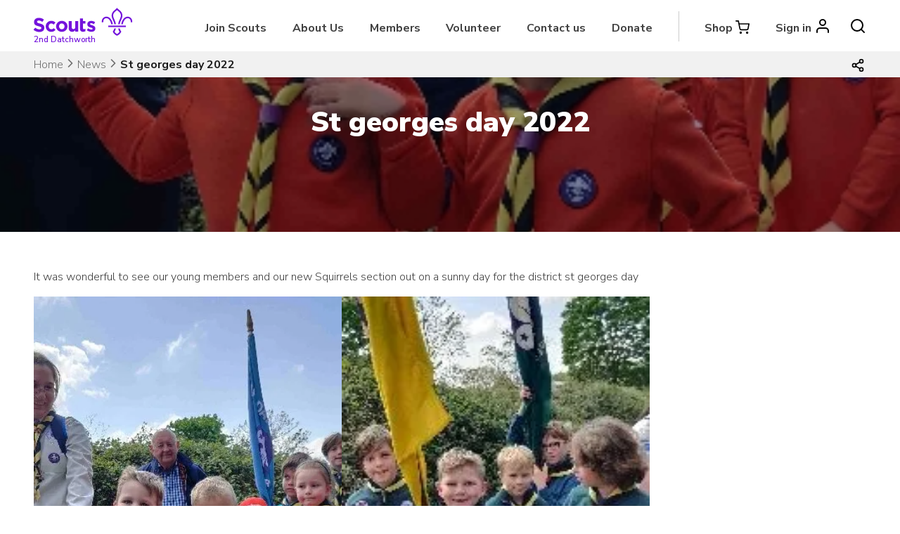

--- FILE ---
content_type: text/html; charset=UTF-8
request_url: https://datchworthscouts.org.uk/2022/05/31/st-georges-day-2022/
body_size: 27798
content:
<!doctype html>
<html lang="en-GB">
<head>
	<meta charset="UTF-8">
	<meta name="viewport" content="width=device-width, initial-scale=1">
	<link rel="profile" href="https://gmpg.org/xfn/11">

	<style>
#wpadminbar #wp-admin-bar-wccp_free_top_button .ab-icon:before {
	content: "\f160";
	color: #02CA02;
	top: 3px;
}
#wpadminbar #wp-admin-bar-wccp_free_top_button .ab-icon {
	transform: rotate(45deg);
}
</style>
<meta name='robots' content='index, follow, max-image-preview:large, max-snippet:-1, max-video-preview:-1' />
<script>window._wca = window._wca || [];</script>
<!-- Jetpack Site Verification Tags -->

	<!-- This site is optimized with the Yoast SEO plugin v26.8 - https://yoast.com/product/yoast-seo-wordpress/ -->
	<title>St georges day 2022 - 2nd datchworth scouts</title>
	<link rel="canonical" href="https://datchworthscouts.org.uk/2022/05/31/st-georges-day-2022/" />
	<meta property="og:locale" content="en_GB" />
	<meta property="og:type" content="article" />
	<meta property="og:title" content="St georges day 2022 - 2nd datchworth scouts" />
	<meta property="og:description" content="It was wonderful to see our young members and our new Squirrels section out on a sunny day for the district st georges day" />
	<meta property="og:url" content="https://datchworthscouts.org.uk/2022/05/31/st-georges-day-2022/" />
	<meta property="og:site_name" content="2nd datchworth scouts" />
	<meta property="article:published_time" content="2022-05-31T20:36:59+00:00" />
	<meta property="article:modified_time" content="2022-07-12T13:08:52+00:00" />
	<meta property="og:image" content="https://datchworthscouts.org.uk/wp-content/uploads/2022/05/Resize_20220531_215341_1936-1.jpg" />
	<meta property="og:image:width" content="364" />
	<meta property="og:image:height" content="800" />
	<meta property="og:image:type" content="image/jpeg" />
	<meta name="author" content="Colin" />
	<meta name="twitter:card" content="summary_large_image" />
	<meta name="twitter:label1" content="Written by" />
	<meta name="twitter:data1" content="Colin" />
	<meta name="twitter:label2" content="Estimated reading time" />
	<meta name="twitter:data2" content="1 minute" />
	<script type="application/ld+json" class="yoast-schema-graph">{"@context":"https://schema.org","@graph":[{"@type":"Article","@id":"https://datchworthscouts.org.uk/2022/05/31/st-georges-day-2022/#article","isPartOf":{"@id":"https://datchworthscouts.org.uk/2022/05/31/st-georges-day-2022/"},"author":{"name":"Colin","@id":"https://datchworthscouts.org.uk/#/schema/person/f070314522627c1af656a1c113b20991"},"headline":"St georges day 2022","datePublished":"2022-05-31T20:36:59+00:00","dateModified":"2022-07-12T13:08:52+00:00","mainEntityOfPage":{"@id":"https://datchworthscouts.org.uk/2022/05/31/st-georges-day-2022/"},"wordCount":27,"publisher":{"@id":"https://datchworthscouts.org.uk/#organization"},"image":{"@id":"https://datchworthscouts.org.uk/2022/05/31/st-georges-day-2022/#primaryimage"},"thumbnailUrl":"https://i0.wp.com/datchworthscouts.org.uk/wp-content/uploads/2022/05/Resize_20220531_215341_1936-1.jpg?fit=364%2C800&ssl=1","articleSection":["News"],"inLanguage":"en-GB"},{"@type":"WebPage","@id":"https://datchworthscouts.org.uk/2022/05/31/st-georges-day-2022/","url":"https://datchworthscouts.org.uk/2022/05/31/st-georges-day-2022/","name":"St georges day 2022 - 2nd datchworth scouts","isPartOf":{"@id":"https://datchworthscouts.org.uk/#website"},"primaryImageOfPage":{"@id":"https://datchworthscouts.org.uk/2022/05/31/st-georges-day-2022/#primaryimage"},"image":{"@id":"https://datchworthscouts.org.uk/2022/05/31/st-georges-day-2022/#primaryimage"},"thumbnailUrl":"https://i0.wp.com/datchworthscouts.org.uk/wp-content/uploads/2022/05/Resize_20220531_215341_1936-1.jpg?fit=364%2C800&ssl=1","datePublished":"2022-05-31T20:36:59+00:00","dateModified":"2022-07-12T13:08:52+00:00","breadcrumb":{"@id":"https://datchworthscouts.org.uk/2022/05/31/st-georges-day-2022/#breadcrumb"},"inLanguage":"en-GB","potentialAction":[{"@type":"ReadAction","target":["https://datchworthscouts.org.uk/2022/05/31/st-georges-day-2022/"]}]},{"@type":"ImageObject","inLanguage":"en-GB","@id":"https://datchworthscouts.org.uk/2022/05/31/st-georges-day-2022/#primaryimage","url":"https://i0.wp.com/datchworthscouts.org.uk/wp-content/uploads/2022/05/Resize_20220531_215341_1936-1.jpg?fit=364%2C800&ssl=1","contentUrl":"https://i0.wp.com/datchworthscouts.org.uk/wp-content/uploads/2022/05/Resize_20220531_215341_1936-1.jpg?fit=364%2C800&ssl=1","width":364,"height":800},{"@type":"BreadcrumbList","@id":"https://datchworthscouts.org.uk/2022/05/31/st-georges-day-2022/#breadcrumb","itemListElement":[{"@type":"ListItem","position":1,"name":"Home","item":"https://datchworthscouts.org.uk/"},{"@type":"ListItem","position":2,"name":"News","item":"https://datchworthscouts.org.uk/news/"},{"@type":"ListItem","position":3,"name":"St georges day 2022"}]},{"@type":"WebSite","@id":"https://datchworthscouts.org.uk/#website","url":"https://datchworthscouts.org.uk/","name":"2nd datchworth scouts","description":"skills for life","publisher":{"@id":"https://datchworthscouts.org.uk/#organization"},"potentialAction":[{"@type":"SearchAction","target":{"@type":"EntryPoint","urlTemplate":"https://datchworthscouts.org.uk/?s={search_term_string}"},"query-input":{"@type":"PropertyValueSpecification","valueRequired":true,"valueName":"search_term_string"}}],"inLanguage":"en-GB"},{"@type":"Organization","@id":"https://datchworthscouts.org.uk/#organization","name":"2nd Datchworth Scout group","url":"https://datchworthscouts.org.uk/","logo":{"@type":"ImageObject","inLanguage":"en-GB","@id":"https://datchworthscouts.org.uk/#/schema/logo/image/","url":"https://80.82.113.156/wp-content/uploads/2022/05/DS-logo.jpg","contentUrl":"https://80.82.113.156/wp-content/uploads/2022/05/DS-logo.jpg","width":1299,"height":590,"caption":"2nd Datchworth Scout group"},"image":{"@id":"https://datchworthscouts.org.uk/#/schema/logo/image/"}},{"@type":"Person","@id":"https://datchworthscouts.org.uk/#/schema/person/f070314522627c1af656a1c113b20991","name":"Colin","image":{"@type":"ImageObject","inLanguage":"en-GB","@id":"https://datchworthscouts.org.uk/#/schema/person/image/","url":"https://secure.gravatar.com/avatar/47d6c8f33489c639564f799c0b9817b32100562e975f3b90d9063ea69e637314?s=96&d=mm&r=g","contentUrl":"https://secure.gravatar.com/avatar/47d6c8f33489c639564f799c0b9817b32100562e975f3b90d9063ea69e637314?s=96&d=mm&r=g","caption":"Colin"},"sameAs":["https://datchworthscouts.org.uk"],"url":"https://datchworthscouts.org.uk/author/wpugoegbfjj3/"}]}</script>
	<!-- / Yoast SEO plugin. -->


<link rel='dns-prefetch' href='//stats.wp.com' />
<link rel='dns-prefetch' href='//maxcdn.bootstrapcdn.com' />
<link rel='dns-prefetch' href='//fonts.googleapis.com' />
<link rel='preconnect' href='//i0.wp.com' />
<link rel='preconnect' href='//c0.wp.com' />
<link rel="alternate" type="application/rss+xml" title="2nd datchworth scouts &raquo; Feed" href="https://datchworthscouts.org.uk/feed/" />
<link rel="alternate" type="application/rss+xml" title="2nd datchworth scouts &raquo; Comments Feed" href="https://datchworthscouts.org.uk/comments/feed/" />
<link rel="alternate" type="text/calendar" title="2nd datchworth scouts &raquo; iCal Feed" href="https://datchworthscouts.org.uk/events/?ical=1" />
<link rel="alternate" title="oEmbed (JSON)" type="application/json+oembed" href="https://datchworthscouts.org.uk/wp-json/oembed/1.0/embed?url=https%3A%2F%2Fdatchworthscouts.org.uk%2F2022%2F05%2F31%2Fst-georges-day-2022%2F" />
<link rel="alternate" title="oEmbed (XML)" type="text/xml+oembed" href="https://datchworthscouts.org.uk/wp-json/oembed/1.0/embed?url=https%3A%2F%2Fdatchworthscouts.org.uk%2F2022%2F05%2F31%2Fst-georges-day-2022%2F&#038;format=xml" />
<style id='wp-img-auto-sizes-contain-inline-css' type='text/css'>
img:is([sizes=auto i],[sizes^="auto," i]){contain-intrinsic-size:3000px 1500px}
/*# sourceURL=wp-img-auto-sizes-contain-inline-css */
</style>

<link rel='stylesheet' id='jetpack_related-posts-css' href='https://c0.wp.com/p/jetpack/15.4/modules/related-posts/related-posts.css' type='text/css' media='all' />
<style id='wp-emoji-styles-inline-css' type='text/css'>

	img.wp-smiley, img.emoji {
		display: inline !important;
		border: none !important;
		box-shadow: none !important;
		height: 1em !important;
		width: 1em !important;
		margin: 0 0.07em !important;
		vertical-align: -0.1em !important;
		background: none !important;
		padding: 0 !important;
	}
/*# sourceURL=wp-emoji-styles-inline-css */
</style>
<link rel='stylesheet' id='wp-block-library-css' href='https://c0.wp.com/c/6.9/wp-includes/css/dist/block-library/style.min.css' type='text/css' media='all' />
<style id='wp-block-gallery-inline-css' type='text/css'>
.blocks-gallery-grid:not(.has-nested-images),.wp-block-gallery:not(.has-nested-images){display:flex;flex-wrap:wrap;list-style-type:none;margin:0;padding:0}.blocks-gallery-grid:not(.has-nested-images) .blocks-gallery-image,.blocks-gallery-grid:not(.has-nested-images) .blocks-gallery-item,.wp-block-gallery:not(.has-nested-images) .blocks-gallery-image,.wp-block-gallery:not(.has-nested-images) .blocks-gallery-item{display:flex;flex-direction:column;flex-grow:1;justify-content:center;margin:0 1em 1em 0;position:relative;width:calc(50% - 1em)}.blocks-gallery-grid:not(.has-nested-images) .blocks-gallery-image:nth-of-type(2n),.blocks-gallery-grid:not(.has-nested-images) .blocks-gallery-item:nth-of-type(2n),.wp-block-gallery:not(.has-nested-images) .blocks-gallery-image:nth-of-type(2n),.wp-block-gallery:not(.has-nested-images) .blocks-gallery-item:nth-of-type(2n){margin-right:0}.blocks-gallery-grid:not(.has-nested-images) .blocks-gallery-image figure,.blocks-gallery-grid:not(.has-nested-images) .blocks-gallery-item figure,.wp-block-gallery:not(.has-nested-images) .blocks-gallery-image figure,.wp-block-gallery:not(.has-nested-images) .blocks-gallery-item figure{align-items:flex-end;display:flex;height:100%;justify-content:flex-start;margin:0}.blocks-gallery-grid:not(.has-nested-images) .blocks-gallery-image img,.blocks-gallery-grid:not(.has-nested-images) .blocks-gallery-item img,.wp-block-gallery:not(.has-nested-images) .blocks-gallery-image img,.wp-block-gallery:not(.has-nested-images) .blocks-gallery-item img{display:block;height:auto;max-width:100%;width:auto}.blocks-gallery-grid:not(.has-nested-images) .blocks-gallery-image figcaption,.blocks-gallery-grid:not(.has-nested-images) .blocks-gallery-item figcaption,.wp-block-gallery:not(.has-nested-images) .blocks-gallery-image figcaption,.wp-block-gallery:not(.has-nested-images) .blocks-gallery-item figcaption{background:linear-gradient(0deg,#000000b3,#0000004d 70%,#0000);bottom:0;box-sizing:border-box;color:#fff;font-size:.8em;margin:0;max-height:100%;overflow:auto;padding:3em .77em .7em;position:absolute;text-align:center;width:100%;z-index:2}.blocks-gallery-grid:not(.has-nested-images) .blocks-gallery-image figcaption img,.blocks-gallery-grid:not(.has-nested-images) .blocks-gallery-item figcaption img,.wp-block-gallery:not(.has-nested-images) .blocks-gallery-image figcaption img,.wp-block-gallery:not(.has-nested-images) .blocks-gallery-item figcaption img{display:inline}.blocks-gallery-grid:not(.has-nested-images) figcaption,.wp-block-gallery:not(.has-nested-images) figcaption{flex-grow:1}.blocks-gallery-grid:not(.has-nested-images).is-cropped .blocks-gallery-image a,.blocks-gallery-grid:not(.has-nested-images).is-cropped .blocks-gallery-image img,.blocks-gallery-grid:not(.has-nested-images).is-cropped .blocks-gallery-item a,.blocks-gallery-grid:not(.has-nested-images).is-cropped .blocks-gallery-item img,.wp-block-gallery:not(.has-nested-images).is-cropped .blocks-gallery-image a,.wp-block-gallery:not(.has-nested-images).is-cropped .blocks-gallery-image img,.wp-block-gallery:not(.has-nested-images).is-cropped .blocks-gallery-item a,.wp-block-gallery:not(.has-nested-images).is-cropped .blocks-gallery-item img{flex:1;height:100%;object-fit:cover;width:100%}.blocks-gallery-grid:not(.has-nested-images).columns-1 .blocks-gallery-image,.blocks-gallery-grid:not(.has-nested-images).columns-1 .blocks-gallery-item,.wp-block-gallery:not(.has-nested-images).columns-1 .blocks-gallery-image,.wp-block-gallery:not(.has-nested-images).columns-1 .blocks-gallery-item{margin-right:0;width:100%}@media (min-width:600px){.blocks-gallery-grid:not(.has-nested-images).columns-3 .blocks-gallery-image,.blocks-gallery-grid:not(.has-nested-images).columns-3 .blocks-gallery-item,.wp-block-gallery:not(.has-nested-images).columns-3 .blocks-gallery-image,.wp-block-gallery:not(.has-nested-images).columns-3 .blocks-gallery-item{margin-right:1em;width:calc(33.33333% - .66667em)}.blocks-gallery-grid:not(.has-nested-images).columns-4 .blocks-gallery-image,.blocks-gallery-grid:not(.has-nested-images).columns-4 .blocks-gallery-item,.wp-block-gallery:not(.has-nested-images).columns-4 .blocks-gallery-image,.wp-block-gallery:not(.has-nested-images).columns-4 .blocks-gallery-item{margin-right:1em;width:calc(25% - .75em)}.blocks-gallery-grid:not(.has-nested-images).columns-5 .blocks-gallery-image,.blocks-gallery-grid:not(.has-nested-images).columns-5 .blocks-gallery-item,.wp-block-gallery:not(.has-nested-images).columns-5 .blocks-gallery-image,.wp-block-gallery:not(.has-nested-images).columns-5 .blocks-gallery-item{margin-right:1em;width:calc(20% - .8em)}.blocks-gallery-grid:not(.has-nested-images).columns-6 .blocks-gallery-image,.blocks-gallery-grid:not(.has-nested-images).columns-6 .blocks-gallery-item,.wp-block-gallery:not(.has-nested-images).columns-6 .blocks-gallery-image,.wp-block-gallery:not(.has-nested-images).columns-6 .blocks-gallery-item{margin-right:1em;width:calc(16.66667% - .83333em)}.blocks-gallery-grid:not(.has-nested-images).columns-7 .blocks-gallery-image,.blocks-gallery-grid:not(.has-nested-images).columns-7 .blocks-gallery-item,.wp-block-gallery:not(.has-nested-images).columns-7 .blocks-gallery-image,.wp-block-gallery:not(.has-nested-images).columns-7 .blocks-gallery-item{margin-right:1em;width:calc(14.28571% - .85714em)}.blocks-gallery-grid:not(.has-nested-images).columns-8 .blocks-gallery-image,.blocks-gallery-grid:not(.has-nested-images).columns-8 .blocks-gallery-item,.wp-block-gallery:not(.has-nested-images).columns-8 .blocks-gallery-image,.wp-block-gallery:not(.has-nested-images).columns-8 .blocks-gallery-item{margin-right:1em;width:calc(12.5% - .875em)}.blocks-gallery-grid:not(.has-nested-images).columns-1 .blocks-gallery-image:nth-of-type(1n),.blocks-gallery-grid:not(.has-nested-images).columns-1 .blocks-gallery-item:nth-of-type(1n),.blocks-gallery-grid:not(.has-nested-images).columns-2 .blocks-gallery-image:nth-of-type(2n),.blocks-gallery-grid:not(.has-nested-images).columns-2 .blocks-gallery-item:nth-of-type(2n),.blocks-gallery-grid:not(.has-nested-images).columns-3 .blocks-gallery-image:nth-of-type(3n),.blocks-gallery-grid:not(.has-nested-images).columns-3 .blocks-gallery-item:nth-of-type(3n),.blocks-gallery-grid:not(.has-nested-images).columns-4 .blocks-gallery-image:nth-of-type(4n),.blocks-gallery-grid:not(.has-nested-images).columns-4 .blocks-gallery-item:nth-of-type(4n),.blocks-gallery-grid:not(.has-nested-images).columns-5 .blocks-gallery-image:nth-of-type(5n),.blocks-gallery-grid:not(.has-nested-images).columns-5 .blocks-gallery-item:nth-of-type(5n),.blocks-gallery-grid:not(.has-nested-images).columns-6 .blocks-gallery-image:nth-of-type(6n),.blocks-gallery-grid:not(.has-nested-images).columns-6 .blocks-gallery-item:nth-of-type(6n),.blocks-gallery-grid:not(.has-nested-images).columns-7 .blocks-gallery-image:nth-of-type(7n),.blocks-gallery-grid:not(.has-nested-images).columns-7 .blocks-gallery-item:nth-of-type(7n),.blocks-gallery-grid:not(.has-nested-images).columns-8 .blocks-gallery-image:nth-of-type(8n),.blocks-gallery-grid:not(.has-nested-images).columns-8 .blocks-gallery-item:nth-of-type(8n),.wp-block-gallery:not(.has-nested-images).columns-1 .blocks-gallery-image:nth-of-type(1n),.wp-block-gallery:not(.has-nested-images).columns-1 .blocks-gallery-item:nth-of-type(1n),.wp-block-gallery:not(.has-nested-images).columns-2 .blocks-gallery-image:nth-of-type(2n),.wp-block-gallery:not(.has-nested-images).columns-2 .blocks-gallery-item:nth-of-type(2n),.wp-block-gallery:not(.has-nested-images).columns-3 .blocks-gallery-image:nth-of-type(3n),.wp-block-gallery:not(.has-nested-images).columns-3 .blocks-gallery-item:nth-of-type(3n),.wp-block-gallery:not(.has-nested-images).columns-4 .blocks-gallery-image:nth-of-type(4n),.wp-block-gallery:not(.has-nested-images).columns-4 .blocks-gallery-item:nth-of-type(4n),.wp-block-gallery:not(.has-nested-images).columns-5 .blocks-gallery-image:nth-of-type(5n),.wp-block-gallery:not(.has-nested-images).columns-5 .blocks-gallery-item:nth-of-type(5n),.wp-block-gallery:not(.has-nested-images).columns-6 .blocks-gallery-image:nth-of-type(6n),.wp-block-gallery:not(.has-nested-images).columns-6 .blocks-gallery-item:nth-of-type(6n),.wp-block-gallery:not(.has-nested-images).columns-7 .blocks-gallery-image:nth-of-type(7n),.wp-block-gallery:not(.has-nested-images).columns-7 .blocks-gallery-item:nth-of-type(7n),.wp-block-gallery:not(.has-nested-images).columns-8 .blocks-gallery-image:nth-of-type(8n),.wp-block-gallery:not(.has-nested-images).columns-8 .blocks-gallery-item:nth-of-type(8n){margin-right:0}}.blocks-gallery-grid:not(.has-nested-images) .blocks-gallery-image:last-child,.blocks-gallery-grid:not(.has-nested-images) .blocks-gallery-item:last-child,.wp-block-gallery:not(.has-nested-images) .blocks-gallery-image:last-child,.wp-block-gallery:not(.has-nested-images) .blocks-gallery-item:last-child{margin-right:0}.blocks-gallery-grid:not(.has-nested-images).alignleft,.blocks-gallery-grid:not(.has-nested-images).alignright,.wp-block-gallery:not(.has-nested-images).alignleft,.wp-block-gallery:not(.has-nested-images).alignright{max-width:420px;width:100%}.blocks-gallery-grid:not(.has-nested-images).aligncenter .blocks-gallery-item figure,.wp-block-gallery:not(.has-nested-images).aligncenter .blocks-gallery-item figure{justify-content:center}.wp-block-gallery:not(.is-cropped) .blocks-gallery-item{align-self:flex-start}figure.wp-block-gallery.has-nested-images{align-items:normal}.wp-block-gallery.has-nested-images figure.wp-block-image:not(#individual-image){margin:0;width:calc(50% - var(--wp--style--unstable-gallery-gap, 16px)/2)}.wp-block-gallery.has-nested-images figure.wp-block-image{box-sizing:border-box;display:flex;flex-direction:column;flex-grow:1;justify-content:center;max-width:100%;position:relative}.wp-block-gallery.has-nested-images figure.wp-block-image>a,.wp-block-gallery.has-nested-images figure.wp-block-image>div{flex-direction:column;flex-grow:1;margin:0}.wp-block-gallery.has-nested-images figure.wp-block-image img{display:block;height:auto;max-width:100%!important;width:auto}.wp-block-gallery.has-nested-images figure.wp-block-image figcaption,.wp-block-gallery.has-nested-images figure.wp-block-image:has(figcaption):before{bottom:0;left:0;max-height:100%;position:absolute;right:0}.wp-block-gallery.has-nested-images figure.wp-block-image:has(figcaption):before{backdrop-filter:blur(3px);content:"";height:100%;-webkit-mask-image:linear-gradient(0deg,#000 20%,#0000);mask-image:linear-gradient(0deg,#000 20%,#0000);max-height:40%;pointer-events:none}.wp-block-gallery.has-nested-images figure.wp-block-image figcaption{box-sizing:border-box;color:#fff;font-size:13px;margin:0;overflow:auto;padding:1em;text-align:center;text-shadow:0 0 1.5px #000}.wp-block-gallery.has-nested-images figure.wp-block-image figcaption::-webkit-scrollbar{height:12px;width:12px}.wp-block-gallery.has-nested-images figure.wp-block-image figcaption::-webkit-scrollbar-track{background-color:initial}.wp-block-gallery.has-nested-images figure.wp-block-image figcaption::-webkit-scrollbar-thumb{background-clip:padding-box;background-color:initial;border:3px solid #0000;border-radius:8px}.wp-block-gallery.has-nested-images figure.wp-block-image figcaption:focus-within::-webkit-scrollbar-thumb,.wp-block-gallery.has-nested-images figure.wp-block-image figcaption:focus::-webkit-scrollbar-thumb,.wp-block-gallery.has-nested-images figure.wp-block-image figcaption:hover::-webkit-scrollbar-thumb{background-color:#fffc}.wp-block-gallery.has-nested-images figure.wp-block-image figcaption{scrollbar-color:#0000 #0000;scrollbar-gutter:stable both-edges;scrollbar-width:thin}.wp-block-gallery.has-nested-images figure.wp-block-image figcaption:focus,.wp-block-gallery.has-nested-images figure.wp-block-image figcaption:focus-within,.wp-block-gallery.has-nested-images figure.wp-block-image figcaption:hover{scrollbar-color:#fffc #0000}.wp-block-gallery.has-nested-images figure.wp-block-image figcaption{will-change:transform}@media (hover:none){.wp-block-gallery.has-nested-images figure.wp-block-image figcaption{scrollbar-color:#fffc #0000}}.wp-block-gallery.has-nested-images figure.wp-block-image figcaption{background:linear-gradient(0deg,#0006,#0000)}.wp-block-gallery.has-nested-images figure.wp-block-image figcaption img{display:inline}.wp-block-gallery.has-nested-images figure.wp-block-image figcaption a{color:inherit}.wp-block-gallery.has-nested-images figure.wp-block-image.has-custom-border img{box-sizing:border-box}.wp-block-gallery.has-nested-images figure.wp-block-image.has-custom-border>a,.wp-block-gallery.has-nested-images figure.wp-block-image.has-custom-border>div,.wp-block-gallery.has-nested-images figure.wp-block-image.is-style-rounded>a,.wp-block-gallery.has-nested-images figure.wp-block-image.is-style-rounded>div{flex:1 1 auto}.wp-block-gallery.has-nested-images figure.wp-block-image.has-custom-border figcaption,.wp-block-gallery.has-nested-images figure.wp-block-image.is-style-rounded figcaption{background:none;color:inherit;flex:initial;margin:0;padding:10px 10px 9px;position:relative;text-shadow:none}.wp-block-gallery.has-nested-images figure.wp-block-image.has-custom-border:before,.wp-block-gallery.has-nested-images figure.wp-block-image.is-style-rounded:before{content:none}.wp-block-gallery.has-nested-images figcaption{flex-basis:100%;flex-grow:1;text-align:center}.wp-block-gallery.has-nested-images:not(.is-cropped) figure.wp-block-image:not(#individual-image){margin-bottom:auto;margin-top:0}.wp-block-gallery.has-nested-images.is-cropped figure.wp-block-image:not(#individual-image){align-self:inherit}.wp-block-gallery.has-nested-images.is-cropped figure.wp-block-image:not(#individual-image)>a,.wp-block-gallery.has-nested-images.is-cropped figure.wp-block-image:not(#individual-image)>div:not(.components-drop-zone){display:flex}.wp-block-gallery.has-nested-images.is-cropped figure.wp-block-image:not(#individual-image) a,.wp-block-gallery.has-nested-images.is-cropped figure.wp-block-image:not(#individual-image) img{flex:1 0 0%;height:100%;object-fit:cover;width:100%}.wp-block-gallery.has-nested-images.columns-1 figure.wp-block-image:not(#individual-image){width:100%}@media (min-width:600px){.wp-block-gallery.has-nested-images.columns-3 figure.wp-block-image:not(#individual-image){width:calc(33.33333% - var(--wp--style--unstable-gallery-gap, 16px)*.66667)}.wp-block-gallery.has-nested-images.columns-4 figure.wp-block-image:not(#individual-image){width:calc(25% - var(--wp--style--unstable-gallery-gap, 16px)*.75)}.wp-block-gallery.has-nested-images.columns-5 figure.wp-block-image:not(#individual-image){width:calc(20% - var(--wp--style--unstable-gallery-gap, 16px)*.8)}.wp-block-gallery.has-nested-images.columns-6 figure.wp-block-image:not(#individual-image){width:calc(16.66667% - var(--wp--style--unstable-gallery-gap, 16px)*.83333)}.wp-block-gallery.has-nested-images.columns-7 figure.wp-block-image:not(#individual-image){width:calc(14.28571% - var(--wp--style--unstable-gallery-gap, 16px)*.85714)}.wp-block-gallery.has-nested-images.columns-8 figure.wp-block-image:not(#individual-image){width:calc(12.5% - var(--wp--style--unstable-gallery-gap, 16px)*.875)}.wp-block-gallery.has-nested-images.columns-default figure.wp-block-image:not(#individual-image){width:calc(33.33% - var(--wp--style--unstable-gallery-gap, 16px)*.66667)}.wp-block-gallery.has-nested-images.columns-default figure.wp-block-image:not(#individual-image):first-child:nth-last-child(2),.wp-block-gallery.has-nested-images.columns-default figure.wp-block-image:not(#individual-image):first-child:nth-last-child(2)~figure.wp-block-image:not(#individual-image){width:calc(50% - var(--wp--style--unstable-gallery-gap, 16px)*.5)}.wp-block-gallery.has-nested-images.columns-default figure.wp-block-image:not(#individual-image):first-child:last-child{width:100%}}.wp-block-gallery.has-nested-images.alignleft,.wp-block-gallery.has-nested-images.alignright{max-width:420px;width:100%}.wp-block-gallery.has-nested-images.aligncenter{justify-content:center}
/*# sourceURL=https://c0.wp.com/c/6.9/wp-includes/blocks/gallery/style.min.css */
</style>
<style id='wp-block-image-inline-css' type='text/css'>
.wp-block-image>a,.wp-block-image>figure>a{display:inline-block}.wp-block-image img{box-sizing:border-box;height:auto;max-width:100%;vertical-align:bottom}@media not (prefers-reduced-motion){.wp-block-image img.hide{visibility:hidden}.wp-block-image img.show{animation:show-content-image .4s}}.wp-block-image[style*=border-radius] img,.wp-block-image[style*=border-radius]>a{border-radius:inherit}.wp-block-image.has-custom-border img{box-sizing:border-box}.wp-block-image.aligncenter{text-align:center}.wp-block-image.alignfull>a,.wp-block-image.alignwide>a{width:100%}.wp-block-image.alignfull img,.wp-block-image.alignwide img{height:auto;width:100%}.wp-block-image .aligncenter,.wp-block-image .alignleft,.wp-block-image .alignright,.wp-block-image.aligncenter,.wp-block-image.alignleft,.wp-block-image.alignright{display:table}.wp-block-image .aligncenter>figcaption,.wp-block-image .alignleft>figcaption,.wp-block-image .alignright>figcaption,.wp-block-image.aligncenter>figcaption,.wp-block-image.alignleft>figcaption,.wp-block-image.alignright>figcaption{caption-side:bottom;display:table-caption}.wp-block-image .alignleft{float:left;margin:.5em 1em .5em 0}.wp-block-image .alignright{float:right;margin:.5em 0 .5em 1em}.wp-block-image .aligncenter{margin-left:auto;margin-right:auto}.wp-block-image :where(figcaption){margin-bottom:1em;margin-top:.5em}.wp-block-image.is-style-circle-mask img{border-radius:9999px}@supports ((-webkit-mask-image:none) or (mask-image:none)) or (-webkit-mask-image:none){.wp-block-image.is-style-circle-mask img{border-radius:0;-webkit-mask-image:url('data:image/svg+xml;utf8,<svg viewBox="0 0 100 100" xmlns="http://www.w3.org/2000/svg"><circle cx="50" cy="50" r="50"/></svg>');mask-image:url('data:image/svg+xml;utf8,<svg viewBox="0 0 100 100" xmlns="http://www.w3.org/2000/svg"><circle cx="50" cy="50" r="50"/></svg>');mask-mode:alpha;-webkit-mask-position:center;mask-position:center;-webkit-mask-repeat:no-repeat;mask-repeat:no-repeat;-webkit-mask-size:contain;mask-size:contain}}:root :where(.wp-block-image.is-style-rounded img,.wp-block-image .is-style-rounded img){border-radius:9999px}.wp-block-image figure{margin:0}.wp-lightbox-container{display:flex;flex-direction:column;position:relative}.wp-lightbox-container img{cursor:zoom-in}.wp-lightbox-container img:hover+button{opacity:1}.wp-lightbox-container button{align-items:center;backdrop-filter:blur(16px) saturate(180%);background-color:#5a5a5a40;border:none;border-radius:4px;cursor:zoom-in;display:flex;height:20px;justify-content:center;opacity:0;padding:0;position:absolute;right:16px;text-align:center;top:16px;width:20px;z-index:100}@media not (prefers-reduced-motion){.wp-lightbox-container button{transition:opacity .2s ease}}.wp-lightbox-container button:focus-visible{outline:3px auto #5a5a5a40;outline:3px auto -webkit-focus-ring-color;outline-offset:3px}.wp-lightbox-container button:hover{cursor:pointer;opacity:1}.wp-lightbox-container button:focus{opacity:1}.wp-lightbox-container button:focus,.wp-lightbox-container button:hover,.wp-lightbox-container button:not(:hover):not(:active):not(.has-background){background-color:#5a5a5a40;border:none}.wp-lightbox-overlay{box-sizing:border-box;cursor:zoom-out;height:100vh;left:0;overflow:hidden;position:fixed;top:0;visibility:hidden;width:100%;z-index:100000}.wp-lightbox-overlay .close-button{align-items:center;cursor:pointer;display:flex;justify-content:center;min-height:40px;min-width:40px;padding:0;position:absolute;right:calc(env(safe-area-inset-right) + 16px);top:calc(env(safe-area-inset-top) + 16px);z-index:5000000}.wp-lightbox-overlay .close-button:focus,.wp-lightbox-overlay .close-button:hover,.wp-lightbox-overlay .close-button:not(:hover):not(:active):not(.has-background){background:none;border:none}.wp-lightbox-overlay .lightbox-image-container{height:var(--wp--lightbox-container-height);left:50%;overflow:hidden;position:absolute;top:50%;transform:translate(-50%,-50%);transform-origin:top left;width:var(--wp--lightbox-container-width);z-index:9999999999}.wp-lightbox-overlay .wp-block-image{align-items:center;box-sizing:border-box;display:flex;height:100%;justify-content:center;margin:0;position:relative;transform-origin:0 0;width:100%;z-index:3000000}.wp-lightbox-overlay .wp-block-image img{height:var(--wp--lightbox-image-height);min-height:var(--wp--lightbox-image-height);min-width:var(--wp--lightbox-image-width);width:var(--wp--lightbox-image-width)}.wp-lightbox-overlay .wp-block-image figcaption{display:none}.wp-lightbox-overlay button{background:none;border:none}.wp-lightbox-overlay .scrim{background-color:#fff;height:100%;opacity:.9;position:absolute;width:100%;z-index:2000000}.wp-lightbox-overlay.active{visibility:visible}@media not (prefers-reduced-motion){.wp-lightbox-overlay.active{animation:turn-on-visibility .25s both}.wp-lightbox-overlay.active img{animation:turn-on-visibility .35s both}.wp-lightbox-overlay.show-closing-animation:not(.active){animation:turn-off-visibility .35s both}.wp-lightbox-overlay.show-closing-animation:not(.active) img{animation:turn-off-visibility .25s both}.wp-lightbox-overlay.zoom.active{animation:none;opacity:1;visibility:visible}.wp-lightbox-overlay.zoom.active .lightbox-image-container{animation:lightbox-zoom-in .4s}.wp-lightbox-overlay.zoom.active .lightbox-image-container img{animation:none}.wp-lightbox-overlay.zoom.active .scrim{animation:turn-on-visibility .4s forwards}.wp-lightbox-overlay.zoom.show-closing-animation:not(.active){animation:none}.wp-lightbox-overlay.zoom.show-closing-animation:not(.active) .lightbox-image-container{animation:lightbox-zoom-out .4s}.wp-lightbox-overlay.zoom.show-closing-animation:not(.active) .lightbox-image-container img{animation:none}.wp-lightbox-overlay.zoom.show-closing-animation:not(.active) .scrim{animation:turn-off-visibility .4s forwards}}@keyframes show-content-image{0%{visibility:hidden}99%{visibility:hidden}to{visibility:visible}}@keyframes turn-on-visibility{0%{opacity:0}to{opacity:1}}@keyframes turn-off-visibility{0%{opacity:1;visibility:visible}99%{opacity:0;visibility:visible}to{opacity:0;visibility:hidden}}@keyframes lightbox-zoom-in{0%{transform:translate(calc((-100vw + var(--wp--lightbox-scrollbar-width))/2 + var(--wp--lightbox-initial-left-position)),calc(-50vh + var(--wp--lightbox-initial-top-position))) scale(var(--wp--lightbox-scale))}to{transform:translate(-50%,-50%) scale(1)}}@keyframes lightbox-zoom-out{0%{transform:translate(-50%,-50%) scale(1);visibility:visible}99%{visibility:visible}to{transform:translate(calc((-100vw + var(--wp--lightbox-scrollbar-width))/2 + var(--wp--lightbox-initial-left-position)),calc(-50vh + var(--wp--lightbox-initial-top-position))) scale(var(--wp--lightbox-scale));visibility:hidden}}
/*# sourceURL=https://c0.wp.com/c/6.9/wp-includes/blocks/image/style.min.css */
</style>
<style id='wp-block-group-inline-css' type='text/css'>
.wp-block-group{box-sizing:border-box}:where(.wp-block-group.wp-block-group-is-layout-constrained){position:relative}
/*# sourceURL=https://c0.wp.com/c/6.9/wp-includes/blocks/group/style.min.css */
</style>
<style id='global-styles-inline-css' type='text/css'>
:root{--wp--preset--aspect-ratio--square: 1;--wp--preset--aspect-ratio--4-3: 4/3;--wp--preset--aspect-ratio--3-4: 3/4;--wp--preset--aspect-ratio--3-2: 3/2;--wp--preset--aspect-ratio--2-3: 2/3;--wp--preset--aspect-ratio--16-9: 16/9;--wp--preset--aspect-ratio--9-16: 9/16;--wp--preset--color--black: #000000;--wp--preset--color--cyan-bluish-gray: #abb8c3;--wp--preset--color--white: #ffffff;--wp--preset--color--pale-pink: #f78da7;--wp--preset--color--vivid-red: #cf2e2e;--wp--preset--color--luminous-vivid-orange: #ff6900;--wp--preset--color--luminous-vivid-amber: #fcb900;--wp--preset--color--light-green-cyan: #7bdcb5;--wp--preset--color--vivid-green-cyan: #00d084;--wp--preset--color--pale-cyan-blue: #8ed1fc;--wp--preset--color--vivid-cyan-blue: #0693e3;--wp--preset--color--vivid-purple: #9b51e0;--wp--preset--color--dark-grey: #404040;--wp--preset--color--light-grey: #f1f1f1;--wp--preset--color--dark-purple: #490499;--wp--preset--color--scout-purple: #7413dc;--wp--preset--color--scout-teal: #088486;--wp--preset--color--scout-red: #e22e12;--wp--preset--color--scout-pink: #ffb4e5;--wp--preset--color--scout-green: #23a950;--wp--preset--color--scout-navy: #003982;--wp--preset--color--scout-blue: #006ddf;--wp--preset--color--scout-yellow: #ffe627;--wp--preset--color--scout-orange: #ff912a;--wp--preset--color--scout-forest-green: #205b41;--wp--preset--color--scout-section-green: #004851;--wp--preset--gradient--vivid-cyan-blue-to-vivid-purple: linear-gradient(135deg,rgb(6,147,227) 0%,rgb(155,81,224) 100%);--wp--preset--gradient--light-green-cyan-to-vivid-green-cyan: linear-gradient(135deg,rgb(122,220,180) 0%,rgb(0,208,130) 100%);--wp--preset--gradient--luminous-vivid-amber-to-luminous-vivid-orange: linear-gradient(135deg,rgb(252,185,0) 0%,rgb(255,105,0) 100%);--wp--preset--gradient--luminous-vivid-orange-to-vivid-red: linear-gradient(135deg,rgb(255,105,0) 0%,rgb(207,46,46) 100%);--wp--preset--gradient--very-light-gray-to-cyan-bluish-gray: linear-gradient(135deg,rgb(238,238,238) 0%,rgb(169,184,195) 100%);--wp--preset--gradient--cool-to-warm-spectrum: linear-gradient(135deg,rgb(74,234,220) 0%,rgb(151,120,209) 20%,rgb(207,42,186) 40%,rgb(238,44,130) 60%,rgb(251,105,98) 80%,rgb(254,248,76) 100%);--wp--preset--gradient--blush-light-purple: linear-gradient(135deg,rgb(255,206,236) 0%,rgb(152,150,240) 100%);--wp--preset--gradient--blush-bordeaux: linear-gradient(135deg,rgb(254,205,165) 0%,rgb(254,45,45) 50%,rgb(107,0,62) 100%);--wp--preset--gradient--luminous-dusk: linear-gradient(135deg,rgb(255,203,112) 0%,rgb(199,81,192) 50%,rgb(65,88,208) 100%);--wp--preset--gradient--pale-ocean: linear-gradient(135deg,rgb(255,245,203) 0%,rgb(182,227,212) 50%,rgb(51,167,181) 100%);--wp--preset--gradient--electric-grass: linear-gradient(135deg,rgb(202,248,128) 0%,rgb(113,206,126) 100%);--wp--preset--gradient--midnight: linear-gradient(135deg,rgb(2,3,129) 0%,rgb(40,116,252) 100%);--wp--preset--font-size--small: 13px;--wp--preset--font-size--medium: 20px;--wp--preset--font-size--large: 36px;--wp--preset--font-size--x-large: 42px;--wp--preset--spacing--20: 0.44rem;--wp--preset--spacing--30: 0.67rem;--wp--preset--spacing--40: 1rem;--wp--preset--spacing--50: 1.5rem;--wp--preset--spacing--60: 2.25rem;--wp--preset--spacing--70: 3.38rem;--wp--preset--spacing--80: 5.06rem;--wp--preset--shadow--natural: 6px 6px 9px rgba(0, 0, 0, 0.2);--wp--preset--shadow--deep: 12px 12px 50px rgba(0, 0, 0, 0.4);--wp--preset--shadow--sharp: 6px 6px 0px rgba(0, 0, 0, 0.2);--wp--preset--shadow--outlined: 6px 6px 0px -3px rgb(255, 255, 255), 6px 6px rgb(0, 0, 0);--wp--preset--shadow--crisp: 6px 6px 0px rgb(0, 0, 0);}:where(.is-layout-flex){gap: 0.5em;}:where(.is-layout-grid){gap: 0.5em;}body .is-layout-flex{display: flex;}.is-layout-flex{flex-wrap: wrap;align-items: center;}.is-layout-flex > :is(*, div){margin: 0;}body .is-layout-grid{display: grid;}.is-layout-grid > :is(*, div){margin: 0;}:where(.wp-block-columns.is-layout-flex){gap: 2em;}:where(.wp-block-columns.is-layout-grid){gap: 2em;}:where(.wp-block-post-template.is-layout-flex){gap: 1.25em;}:where(.wp-block-post-template.is-layout-grid){gap: 1.25em;}.has-black-color{color: var(--wp--preset--color--black) !important;}.has-cyan-bluish-gray-color{color: var(--wp--preset--color--cyan-bluish-gray) !important;}.has-white-color{color: var(--wp--preset--color--white) !important;}.has-pale-pink-color{color: var(--wp--preset--color--pale-pink) !important;}.has-vivid-red-color{color: var(--wp--preset--color--vivid-red) !important;}.has-luminous-vivid-orange-color{color: var(--wp--preset--color--luminous-vivid-orange) !important;}.has-luminous-vivid-amber-color{color: var(--wp--preset--color--luminous-vivid-amber) !important;}.has-light-green-cyan-color{color: var(--wp--preset--color--light-green-cyan) !important;}.has-vivid-green-cyan-color{color: var(--wp--preset--color--vivid-green-cyan) !important;}.has-pale-cyan-blue-color{color: var(--wp--preset--color--pale-cyan-blue) !important;}.has-vivid-cyan-blue-color{color: var(--wp--preset--color--vivid-cyan-blue) !important;}.has-vivid-purple-color{color: var(--wp--preset--color--vivid-purple) !important;}.has-black-background-color{background-color: var(--wp--preset--color--black) !important;}.has-cyan-bluish-gray-background-color{background-color: var(--wp--preset--color--cyan-bluish-gray) !important;}.has-white-background-color{background-color: var(--wp--preset--color--white) !important;}.has-pale-pink-background-color{background-color: var(--wp--preset--color--pale-pink) !important;}.has-vivid-red-background-color{background-color: var(--wp--preset--color--vivid-red) !important;}.has-luminous-vivid-orange-background-color{background-color: var(--wp--preset--color--luminous-vivid-orange) !important;}.has-luminous-vivid-amber-background-color{background-color: var(--wp--preset--color--luminous-vivid-amber) !important;}.has-light-green-cyan-background-color{background-color: var(--wp--preset--color--light-green-cyan) !important;}.has-vivid-green-cyan-background-color{background-color: var(--wp--preset--color--vivid-green-cyan) !important;}.has-pale-cyan-blue-background-color{background-color: var(--wp--preset--color--pale-cyan-blue) !important;}.has-vivid-cyan-blue-background-color{background-color: var(--wp--preset--color--vivid-cyan-blue) !important;}.has-vivid-purple-background-color{background-color: var(--wp--preset--color--vivid-purple) !important;}.has-black-border-color{border-color: var(--wp--preset--color--black) !important;}.has-cyan-bluish-gray-border-color{border-color: var(--wp--preset--color--cyan-bluish-gray) !important;}.has-white-border-color{border-color: var(--wp--preset--color--white) !important;}.has-pale-pink-border-color{border-color: var(--wp--preset--color--pale-pink) !important;}.has-vivid-red-border-color{border-color: var(--wp--preset--color--vivid-red) !important;}.has-luminous-vivid-orange-border-color{border-color: var(--wp--preset--color--luminous-vivid-orange) !important;}.has-luminous-vivid-amber-border-color{border-color: var(--wp--preset--color--luminous-vivid-amber) !important;}.has-light-green-cyan-border-color{border-color: var(--wp--preset--color--light-green-cyan) !important;}.has-vivid-green-cyan-border-color{border-color: var(--wp--preset--color--vivid-green-cyan) !important;}.has-pale-cyan-blue-border-color{border-color: var(--wp--preset--color--pale-cyan-blue) !important;}.has-vivid-cyan-blue-border-color{border-color: var(--wp--preset--color--vivid-cyan-blue) !important;}.has-vivid-purple-border-color{border-color: var(--wp--preset--color--vivid-purple) !important;}.has-vivid-cyan-blue-to-vivid-purple-gradient-background{background: var(--wp--preset--gradient--vivid-cyan-blue-to-vivid-purple) !important;}.has-light-green-cyan-to-vivid-green-cyan-gradient-background{background: var(--wp--preset--gradient--light-green-cyan-to-vivid-green-cyan) !important;}.has-luminous-vivid-amber-to-luminous-vivid-orange-gradient-background{background: var(--wp--preset--gradient--luminous-vivid-amber-to-luminous-vivid-orange) !important;}.has-luminous-vivid-orange-to-vivid-red-gradient-background{background: var(--wp--preset--gradient--luminous-vivid-orange-to-vivid-red) !important;}.has-very-light-gray-to-cyan-bluish-gray-gradient-background{background: var(--wp--preset--gradient--very-light-gray-to-cyan-bluish-gray) !important;}.has-cool-to-warm-spectrum-gradient-background{background: var(--wp--preset--gradient--cool-to-warm-spectrum) !important;}.has-blush-light-purple-gradient-background{background: var(--wp--preset--gradient--blush-light-purple) !important;}.has-blush-bordeaux-gradient-background{background: var(--wp--preset--gradient--blush-bordeaux) !important;}.has-luminous-dusk-gradient-background{background: var(--wp--preset--gradient--luminous-dusk) !important;}.has-pale-ocean-gradient-background{background: var(--wp--preset--gradient--pale-ocean) !important;}.has-electric-grass-gradient-background{background: var(--wp--preset--gradient--electric-grass) !important;}.has-midnight-gradient-background{background: var(--wp--preset--gradient--midnight) !important;}.has-small-font-size{font-size: var(--wp--preset--font-size--small) !important;}.has-medium-font-size{font-size: var(--wp--preset--font-size--medium) !important;}.has-large-font-size{font-size: var(--wp--preset--font-size--large) !important;}.has-x-large-font-size{font-size: var(--wp--preset--font-size--x-large) !important;}
/*# sourceURL=global-styles-inline-css */
</style>
<style id='core-block-supports-inline-css' type='text/css'>
.wp-block-gallery.wp-block-gallery-1{--wp--style--unstable-gallery-gap:var( --wp--style--gallery-gap-default, var( --gallery-block--gutter-size, var( --wp--style--block-gap, 0.5em ) ) );gap:var( --wp--style--gallery-gap-default, var( --gallery-block--gutter-size, var( --wp--style--block-gap, 0.5em ) ) );}
/*# sourceURL=core-block-supports-inline-css */
</style>

<style id='classic-theme-styles-inline-css' type='text/css'>
/*! This file is auto-generated */
.wp-block-button__link{color:#fff;background-color:#32373c;border-radius:9999px;box-shadow:none;text-decoration:none;padding:calc(.667em + 2px) calc(1.333em + 2px);font-size:1.125em}.wp-block-file__button{background:#32373c;color:#fff;text-decoration:none}
/*# sourceURL=/wp-includes/css/classic-themes.min.css */
</style>
<link data-optimized="1" rel='stylesheet' id='ns-style-remove-related-css-css' href='https://datchworthscouts.org.uk/wp-content/litespeed/css/9f45ec084f74293d4c59be92185de546.css?ver=ee31f' type='text/css' media='all' />
<link data-optimized="1" rel='stylesheet' id='wired-impact-volunteer-management-css' href='https://datchworthscouts.org.uk/wp-content/litespeed/css/2fc3579950ca097a0e035daa54e98c15.css?ver=751cf' type='text/css' media='all' />
<link data-optimized="1" rel='stylesheet' id='woo-donations-front-style-css' href='https://datchworthscouts.org.uk/wp-content/litespeed/css/ab7e7f11cde1087c3baf3ae2ad5ef9a8.css?ver=fd736' type='text/css' media='all' />
<link rel='stylesheet' id='woocommerce-layout-css' href='https://c0.wp.com/p/woocommerce/10.4.3/assets/css/woocommerce-layout.css' type='text/css' media='all' />
<style id='woocommerce-layout-inline-css' type='text/css'>

	.infinite-scroll .woocommerce-pagination {
		display: none;
	}
/*# sourceURL=woocommerce-layout-inline-css */
</style>
<link rel='stylesheet' id='woocommerce-smallscreen-css' href='https://c0.wp.com/p/woocommerce/10.4.3/assets/css/woocommerce-smallscreen.css' type='text/css' media='only screen and (max-width: 768px)' />
<link rel='stylesheet' id='woocommerce-general-css' href='https://c0.wp.com/p/woocommerce/10.4.3/assets/css/woocommerce.css' type='text/css' media='all' />
<style id='woocommerce-inline-inline-css' type='text/css'>
.woocommerce form .form-row .required { visibility: visible; }
/*# sourceURL=woocommerce-inline-inline-css */
</style>
<link data-optimized="1" rel='stylesheet' id='woonp-frontend-css' href='https://datchworthscouts.org.uk/wp-content/litespeed/css/deda1a8910f1f0e5c31ed2c13cf10344.css?ver=64a13' type='text/css' media='all' />
<link data-optimized="1" rel='stylesheet' id='skillsforlife-style-css' href='https://datchworthscouts.org.uk/wp-content/litespeed/css/66cbbbd9c37f837f3853c3d80abead9b.css?ver=e63c1' type='text/css' media='all' />
<style id='skillsforlife-style-inline-css' type='text/css'>
.cat-links, .tags-links, .byline, .comments-link { clip: rect(1px, 1px, 1px, 1px); height: 1px; position: absolute; overflow: hidden; width: 1px; }
/*# sourceURL=skillsforlife-style-inline-css */
</style>
<link rel='stylesheet' id='skillsforlife-fontawesome-css' href='https://maxcdn.bootstrapcdn.com/font-awesome/4.7.0/css/font-awesome.min.css?ver=1.0' type='text/css' media='all' />
<link rel='stylesheet' id='skillsforlife-nunitosans-css' href='https://fonts.googleapis.com/css?family=Nunito+Sans%3A200%2C300%2C400%2C600%2C700%2C800%2C900&#038;ver=1.0' type='text/css' media='all' />
<link data-optimized="1" rel='stylesheet' id='skillsforlife-animate-css' href='https://datchworthscouts.org.uk/wp-content/litespeed/css/df44195b360c311d263b49bc0df2a26a.css?ver=bebfb' type='text/css' media='all' />
<link data-optimized="1" rel='stylesheet' id='colorbox-css' href='https://datchworthscouts.org.uk/wp-content/litespeed/css/5a9d69142429023bd031df85c7d8d8e0.css?ver=02502' type='text/css' media='all' />
<link rel='stylesheet' id='wp-block-paragraph-css' href='https://c0.wp.com/c/6.9/wp-includes/blocks/paragraph/style.min.css' type='text/css' media='all' />
<script type="text/javascript" id="jetpack_related-posts-js-extra">
/* <![CDATA[ */
var related_posts_js_options = {"post_heading":"h4"};
//# sourceURL=jetpack_related-posts-js-extra
/* ]]> */
</script>
<script type="text/javascript" src="https://c0.wp.com/p/jetpack/15.4/_inc/build/related-posts/related-posts.min.js" id="jetpack_related-posts-js"></script>
<script type="text/javascript" src="https://datchworthscouts.org.uk/wp-content/plugins/auto-temp-link/js/auto-temp-link.js?ver=0.0.2" id="auto-temp-link-js"></script>
<script type="text/javascript" src="https://c0.wp.com/c/6.9/wp-includes/js/jquery/jquery.min.js" id="jquery-core-js"></script>
<script type="text/javascript" src="https://c0.wp.com/c/6.9/wp-includes/js/jquery/jquery-migrate.min.js" id="jquery-migrate-js"></script>
<script type="text/javascript" id="wired-impact-volunteer-management-js-extra">
/* <![CDATA[ */
var wivm_ajax = {"ajaxurl":"https://datchworthscouts.org.uk/wp-admin/admin-ajax.php"};
//# sourceURL=wired-impact-volunteer-management-js-extra
/* ]]> */
</script>
<script type="text/javascript" src="https://datchworthscouts.org.uk/wp-content/plugins/wired-impact-volunteer-management/frontend/js/wi-volunteer-management-public.js?ver=2.8.1" id="wired-impact-volunteer-management-js"></script>
<script type="text/javascript" src="https://c0.wp.com/p/woocommerce/10.4.3/assets/js/jquery-blockui/jquery.blockUI.min.js" id="wc-jquery-blockui-js" defer="defer" data-wp-strategy="defer"></script>
<script type="text/javascript" src="https://c0.wp.com/p/woocommerce/10.4.3/assets/js/js-cookie/js.cookie.min.js" id="wc-js-cookie-js" defer="defer" data-wp-strategy="defer"></script>
<script type="text/javascript" id="woocommerce-js-extra">
/* <![CDATA[ */
var woocommerce_params = {"ajax_url":"/wp-admin/admin-ajax.php","wc_ajax_url":"/?wc-ajax=%%endpoint%%","i18n_password_show":"Show password","i18n_password_hide":"Hide password"};
//# sourceURL=woocommerce-js-extra
/* ]]> */
</script>
<script type="text/javascript" src="https://c0.wp.com/p/woocommerce/10.4.3/assets/js/frontend/woocommerce.min.js" id="woocommerce-js" defer="defer" data-wp-strategy="defer"></script>
<script type="text/javascript" id="WCPAY_ASSETS-js-extra">
/* <![CDATA[ */
var wcpayAssets = {"url":"https://datchworthscouts.org.uk/wp-content/plugins/woocommerce-payments/dist/"};
//# sourceURL=WCPAY_ASSETS-js-extra
/* ]]> */
</script>
<script type="text/javascript" src="https://datchworthscouts.org.uk/wp-content/themes/skillsforlife/js/scripts.js?ver=6.9" id="skillsforlife-scriptsjs-js"></script>
<script type="text/javascript" src="https://stats.wp.com/s-202604.js" id="woocommerce-analytics-js" defer="defer" data-wp-strategy="defer"></script>
<link rel="https://api.w.org/" href="https://datchworthscouts.org.uk/wp-json/" /><link rel="alternate" title="JSON" type="application/json" href="https://datchworthscouts.org.uk/wp-json/wp/v2/posts/635" /><link rel="EditURI" type="application/rsd+xml" title="RSD" href="https://datchworthscouts.org.uk/xmlrpc.php?rsd" />
<meta name="generator" content="WordPress 6.9" />
<meta name="generator" content="WooCommerce 10.4.3" />
<link rel='shortlink' href='https://datchworthscouts.org.uk/?p=635' />
            <style>
                .wdgk_donation_content a.button.wdgk_add_donation { background-color: #289dcc !important; } .wdgk_donation_content a.button.wdgk_add_donation { color: #FFFFFF !important; }            </style>
<script id="wpcp_disable_selection" type="text/javascript">
var image_save_msg='You are not allowed to save images!';
	var no_menu_msg='Context Menu disabled!';
	var smessage = "Content is protected !!";

function disableEnterKey(e)
{
	var elemtype = e.target.tagName;
	
	elemtype = elemtype.toUpperCase();
	
	if (elemtype == "TEXT" || elemtype == "TEXTAREA" || elemtype == "INPUT" || elemtype == "PASSWORD" || elemtype == "SELECT" || elemtype == "OPTION" || elemtype == "EMBED")
	{
		elemtype = 'TEXT';
	}
	
	if (e.ctrlKey){
     var key;
     if(window.event)
          key = window.event.keyCode;     //IE
     else
          key = e.which;     //firefox (97)
    //if (key != 17) alert(key);
     if (elemtype!= 'TEXT' && (key == 97 || key == 65 || key == 67 || key == 99 || key == 88 || key == 120 || key == 26 || key == 85  || key == 86 || key == 83 || key == 43 || key == 73))
     {
		if(wccp_free_iscontenteditable(e)) return true;
		show_wpcp_message('You are not allowed to copy content or view source');
		return false;
     }else
     	return true;
     }
}


/*For contenteditable tags*/
function wccp_free_iscontenteditable(e)
{
	var e = e || window.event; // also there is no e.target property in IE. instead IE uses window.event.srcElement
  	
	var target = e.target || e.srcElement;

	var elemtype = e.target.nodeName;
	
	elemtype = elemtype.toUpperCase();
	
	var iscontenteditable = "false";
		
	if(typeof target.getAttribute!="undefined" ) iscontenteditable = target.getAttribute("contenteditable"); // Return true or false as string
	
	var iscontenteditable2 = false;
	
	if(typeof target.isContentEditable!="undefined" ) iscontenteditable2 = target.isContentEditable; // Return true or false as boolean

	if(target.parentElement.isContentEditable) iscontenteditable2 = true;
	
	if (iscontenteditable == "true" || iscontenteditable2 == true)
	{
		if(typeof target.style!="undefined" ) target.style.cursor = "text";
		
		return true;
	}
}

////////////////////////////////////
function disable_copy(e)
{	
	var e = e || window.event; // also there is no e.target property in IE. instead IE uses window.event.srcElement
	
	var elemtype = e.target.tagName;
	
	elemtype = elemtype.toUpperCase();
	
	if (elemtype == "TEXT" || elemtype == "TEXTAREA" || elemtype == "INPUT" || elemtype == "PASSWORD" || elemtype == "SELECT" || elemtype == "OPTION" || elemtype == "EMBED")
	{
		elemtype = 'TEXT';
	}
	
	if(wccp_free_iscontenteditable(e)) return true;
	
	var isSafari = /Safari/.test(navigator.userAgent) && /Apple Computer/.test(navigator.vendor);
	
	var checker_IMG = '';
	if (elemtype == "IMG" && checker_IMG == 'checked' && e.detail >= 2) {show_wpcp_message(alertMsg_IMG);return false;}
	if (elemtype != "TEXT")
	{
		if (smessage !== "" && e.detail == 2)
			show_wpcp_message(smessage);
		
		if (isSafari)
			return true;
		else
			return false;
	}	
}

//////////////////////////////////////////
function disable_copy_ie()
{
	var e = e || window.event;
	var elemtype = window.event.srcElement.nodeName;
	elemtype = elemtype.toUpperCase();
	if(wccp_free_iscontenteditable(e)) return true;
	if (elemtype == "IMG") {show_wpcp_message(alertMsg_IMG);return false;}
	if (elemtype != "TEXT" && elemtype != "TEXTAREA" && elemtype != "INPUT" && elemtype != "PASSWORD" && elemtype != "SELECT" && elemtype != "OPTION" && elemtype != "EMBED")
	{
		return false;
	}
}	
function reEnable()
{
	return true;
}
document.onkeydown = disableEnterKey;
document.onselectstart = disable_copy_ie;
if(navigator.userAgent.indexOf('MSIE')==-1)
{
	document.onmousedown = disable_copy;
	document.onclick = reEnable;
}
function disableSelection(target)
{
    //For IE This code will work
    if (typeof target.onselectstart!="undefined")
    target.onselectstart = disable_copy_ie;
    
    //For Firefox This code will work
    else if (typeof target.style.MozUserSelect!="undefined")
    {target.style.MozUserSelect="none";}
    
    //All other  (ie: Opera) This code will work
    else
    target.onmousedown=function(){return false}
    target.style.cursor = "default";
}
//Calling the JS function directly just after body load
window.onload = function(){disableSelection(document.body);};

//////////////////special for safari Start////////////////
var onlongtouch;
var timer;
var touchduration = 1000; //length of time we want the user to touch before we do something

var elemtype = "";
function touchstart(e) {
	var e = e || window.event;
  // also there is no e.target property in IE.
  // instead IE uses window.event.srcElement
  	var target = e.target || e.srcElement;
	
	elemtype = window.event.srcElement.nodeName;
	
	elemtype = elemtype.toUpperCase();
	
	if(!wccp_pro_is_passive()) e.preventDefault();
	if (!timer) {
		timer = setTimeout(onlongtouch, touchduration);
	}
}

function touchend() {
    //stops short touches from firing the event
    if (timer) {
        clearTimeout(timer);
        timer = null;
    }
	onlongtouch();
}

onlongtouch = function(e) { //this will clear the current selection if anything selected
	
	if (elemtype != "TEXT" && elemtype != "TEXTAREA" && elemtype != "INPUT" && elemtype != "PASSWORD" && elemtype != "SELECT" && elemtype != "EMBED" && elemtype != "OPTION")	
	{
		if (window.getSelection) {
			if (window.getSelection().empty) {  // Chrome
			window.getSelection().empty();
			} else if (window.getSelection().removeAllRanges) {  // Firefox
			window.getSelection().removeAllRanges();
			}
		} else if (document.selection) {  // IE?
			document.selection.empty();
		}
		return false;
	}
};

document.addEventListener("DOMContentLoaded", function(event) { 
    window.addEventListener("touchstart", touchstart, false);
    window.addEventListener("touchend", touchend, false);
});

function wccp_pro_is_passive() {

  var cold = false,
  hike = function() {};

  try {
	  const object1 = {};
  var aid = Object.defineProperty(object1, 'passive', {
  get() {cold = true}
  });
  window.addEventListener('test', hike, aid);
  window.removeEventListener('test', hike, aid);
  } catch (e) {}

  return cold;
}
/*special for safari End*/
</script>
<script id="wpcp_disable_Right_Click" type="text/javascript">
document.ondragstart = function() { return false;}
	function nocontext(e) {
	   return false;
	}
	document.oncontextmenu = nocontext;
</script>
<style>
.unselectable
{
-moz-user-select:none;
-webkit-user-select:none;
cursor: default;
}
html
{
-webkit-touch-callout: none;
-webkit-user-select: none;
-khtml-user-select: none;
-moz-user-select: none;
-ms-user-select: none;
user-select: none;
-webkit-tap-highlight-color: rgba(0,0,0,0);
}
</style>
<script id="wpcp_css_disable_selection" type="text/javascript">
var e = document.getElementsByTagName('body')[0];
if(e)
{
	e.setAttribute('unselectable',"on");
}
</script>
<meta name="tec-api-version" content="v1"><meta name="tec-api-origin" content="https://datchworthscouts.org.uk"><link rel="alternate" href="https://datchworthscouts.org.uk/wp-json/tribe/events/v1/" />	<style>img#wpstats{display:none}</style>
		<style>
.home-welcome-box-right {
	background: #490499;
}

.sections-bg {background-color: #f1f1f1 !important;
}

a.squirrels-section-home {background-color: #490499 !important;
}
a.beavers-section-home {background-color: #490499 !important;
}
a.cubs-section-home {background-color: #490499 !important;
}
a.scouts-section-home {background-color: #490499 !important;
}
a.explorers-section-home {background-color: #490499 !important;
}
a.network-section-home {background-color: #490499 !important;
}
.home-mid {background-color: #088486;
}

.footer-social  {background-color: #ffffff;
}

.site-footer {
	background: #490499;
}
.site-notice {
	background-color: #ffe627;
}
.site-notice {
	color: #404040;
}
.site-noticetext a {
	color: #000000;
}

.fa-warning:before, .fa-exclamation-triangle:before {
	content: "\f071";
}

.header-widget-area, .header-widget-area a, .header-widget-area p {
	background-color: #003a82;
	color: #FFFFFF;
}

.home-welcome-box-left {flex: 0.6;}

</style>
     
	<noscript><style>.woocommerce-product-gallery{ opacity: 1 !important; }</style></noscript>
	<link rel="icon" href="https://i0.wp.com/datchworthscouts.org.uk/wp-content/uploads/2022/05/logo-e1652790384322.jpg?fit=32%2C29&#038;ssl=1" sizes="32x32" />
<link rel="icon" href="https://i0.wp.com/datchworthscouts.org.uk/wp-content/uploads/2022/05/logo-e1652790384322.jpg?fit=192%2C172&#038;ssl=1" sizes="192x192" />
<link rel="apple-touch-icon" href="https://i0.wp.com/datchworthscouts.org.uk/wp-content/uploads/2022/05/logo-e1652790384322.jpg?fit=180%2C161&#038;ssl=1" />
<meta name="msapplication-TileImage" content="https://i0.wp.com/datchworthscouts.org.uk/wp-content/uploads/2022/05/logo-e1652790384322.jpg?fit=270%2C241&#038;ssl=1" />
<link data-optimized="1" rel='stylesheet' id='wc-stripe-blocks-checkout-style-css' href='https://datchworthscouts.org.uk/wp-content/litespeed/css/a2d8daeb60134e9f938a4bf8ebe08a74.css?ver=f51cc' type='text/css' media='all' />
<link rel='stylesheet' id='wc-blocks-style-css' href='https://c0.wp.com/p/woocommerce/10.4.3/assets/client/blocks/wc-blocks.css' type='text/css' media='all' />
<link rel='stylesheet' id='jetpack-swiper-library-css' href='https://c0.wp.com/p/jetpack/15.4/_inc/blocks/swiper.css' type='text/css' media='all' />
<link rel='stylesheet' id='jetpack-carousel-css' href='https://c0.wp.com/p/jetpack/15.4/modules/carousel/jetpack-carousel.css' type='text/css' media='all' />
</head>

<body class="wp-singular post-template-default single single-post postid-635 single-format-standard wp-custom-logo wp-embed-responsive wp-theme-skillsforlife theme-skillsforlife woocommerce-no-js unselectable tribe-no-js categories-hidden tags-hidden author-hidden comment-hidden">
	<div id="page" class="site">
	<a class="skip-link screen-reader-text" href="#content">Skip to content</a>

	<header id="masthead" class="site-header">
	<div class="wrapper">
		<div class="site-branding">
					<!-- logo -->
					<div class="logo">
						<a href="https://datchworthscouts.org.uk">
							<!-- svg logo - toddmotto.com/mastering-svg-use-for-a-retina-web-fallbacks-with-png-script -->
														<svg xmlns="http://www.w3.org/2000/svg" xmlns:xlink="http://www.w3.org/1999/xlink" width="176px" height="50px" viewBox="0 0 176 50" version="1.1" style="
	height: 40px;
	margin-top: 3px;
	margin-left: -18px;
	animation-fill-mode: ;
">
	<g id="symbols" stroke="none" stroke-width="1" fill="none" fill-rule="evenodd" class="logofillp" >
		<g id="Header" transform="translate(-90.000000, -23.000000)"   >
			<g id="scouts-logo-purple">
				<g transform="translate(90.000000, 23.000000)">
					<path d="M0,39.2695946 L3.17676628,35.4567568 C5.37642912,37.2756757 7.68128736,38.4297297 10.4736858,38.4297297 C12.6726743,38.4297297 13.9997548,37.5554054 13.9997548,36.1216216 L13.9997548,36.0513514 C13.9997548,34.6864865 13.1615632,33.9871622 9.0764751,32.9378378 C4.15386973,31.6783784 0.977103448,30.3141892 0.977103448,25.4513514 L0.977103448,25.3817568 C0.977103448,20.9391892 4.53823755,18 9.53097318,18 C13.091433,18 16.1292874,19.1195946 18.6087969,21.1141892 L15.8150498,25.1722973 C13.6504521,23.6675676 11.5209195,22.7581081 9.46016858,22.7581081 C7.40144061,22.7581081 6.31846743,23.7027027 6.31846743,24.8918919 L6.31846743,24.9621622 C6.31846743,26.5716216 7.36570115,27.0959459 11.5910498,28.1797297 C16.548046,29.4743243 19.3404444,31.2587838 19.3404444,35.5263514 L19.3404444,35.5966216 C19.3404444,40.4587838 15.6403985,43.1871622 10.3684904,43.1871622 C6.66777011,43.1871622 2.932659,41.8932432 0,39.2695946" id="Fill-4"/>
					<path d="M21.8031632,33.2068919 L21.8031632,33.1366216 C21.8031632,27.7845946 25.887577,23.3764865 31.6133088,23.3764865 C35.1407264,23.3764865 37.3397149,24.5663514 39.085554,26.5251351 L35.8386575,30.0237838 C34.6518375,28.7643243 33.4650176,27.9595946 31.5795923,27.9595946 C28.9254314,27.9595946 27.0400061,30.3035135 27.0400061,33.0663514 L27.0400061,33.1366216 C27.0400061,36.0055405 28.8903663,38.3143243 31.7879602,38.3143243 C33.5695387,38.3143243 34.7914238,37.5447297 36.0827648,36.3204054 L39.1900751,39.4690541 C37.3747801,41.4622973 35.2803126,42.8967568 31.5438529,42.8967568 C25.9226421,42.8967568 21.8031632,38.5595946 21.8031632,33.2068919" id="Fill-5"/>
					<path d="M55.2415448,33.2068919 L55.2415448,33.1366216 C55.2415448,30.3731081 53.2515985,27.9595946 50.3189395,27.9595946 C47.2817594,27.9595946 45.46579,30.3035135 45.46579,33.0663514 L45.46579,33.1366216 C45.46579,35.9008108 47.4557364,38.3143243 50.3883954,38.3143243 C53.4262498,38.3143243 55.2415448,35.9704054 55.2415448,33.2068919 M40.2289471,33.2068919 L40.2289471,33.1366216 C40.2289471,27.7494595 44.5588169,23.3764865 50.3883954,23.3764865 C56.1842575,23.3764865 60.4777134,27.6798649 60.4777134,33.0663514 L60.4777134,33.1366216 C60.4777134,38.5237838 56.148518,42.8967568 50.3189395,42.8967568 C44.5230774,42.8967568 40.2289471,38.5947297 40.2289471,33.2068919" id="Fill-6"/>
					<path d="M62.5483096,35.8654054 L62.5483096,23.7268919 L67.8552828,23.7268919 L67.8552828,34.1863514 C67.8552828,36.7052703 69.0421027,37.9991892 71.0671142,37.9991892 C73.0914513,37.9991892 74.3834667,36.7052703 74.3834667,34.1863514 L74.3834667,23.7268919 L79.6904398,23.7268919 L79.6904398,42.4768919 L74.3834667,42.4768919 L74.3834667,39.8187838 C73.1615816,41.3924324 71.5910682,42.8262162 68.9025165,42.8262162 C64.8875586,42.8262162 62.5483096,40.1681081 62.5483096,35.8654054" id="Fill-7"/>
					<path d="M82.7736766,37.16 L82.7736766,18.9336486 L88.0799755,18.9336486 L88.0799755,23.7262162 L92.4806498,23.7262162 L92.4806498,28.2741892 L88.0799755,28.2741892 L88.0799755,36.285 C88.0799755,37.51 88.6046038,38.1045946 89.7914238,38.1045946 C90.7678529,38.1045946 91.6411096,37.8593243 92.4091709,37.4397297 L92.4091709,41.707973 C91.2924812,42.3721622 90.0011402,42.7917568 88.2195617,42.7917568 C84.9733395,42.7917568 82.7736766,41.4978378 82.7736766,37.16" id="Fill-8"/>
					<path d="M94.8168644,39.9936486 L97.0866575,36.495 C99.1109946,37.9645946 101.240527,38.7341892 102.985692,38.7341892 C104.522489,38.7341892 105.221094,38.1747297 105.221094,37.3348649 L105.221094,37.2652703 C105.221094,36.1098649 103.405125,35.7254054 101.345048,35.0956757 C98.7273011,34.3260811 95.759577,33.1024324 95.759577,29.4639189 L95.759577,29.3936486 C95.759577,25.5808108 98.8318222,23.447027 102.602673,23.447027 C104.976313,23.447027 107.559669,24.2510811 109.585355,25.6152703 L107.559669,29.2889189 C105.709983,28.2044595 103.858949,27.5395946 102.497477,27.5395946 C101.205462,27.5395946 100.542596,28.0997297 100.542596,28.8335135 L100.542596,28.9037838 C100.542596,29.9537838 102.3235,30.4436486 104.347163,31.142973 C106.966933,32.017973 110.004113,33.2767568 110.004113,36.7051351 L110.004113,36.7747297 C110.004113,40.9382432 106.896803,42.8267568 102.847454,42.8267568 C100.228359,42.8267568 97.2956996,41.9524324 94.8168644,39.9936486" id="Fill-9"/>
					<path d="M135.718657,22.555473 C137.232527,24.8797973 137.995194,27.5406081 138.233907,29.3453378 L140.997983,29.3453378 C140.766688,27.1399324 139.877922,23.909527 138.018795,21.0520946 C135.806995,17.6541216 132.926933,15.8561486 129.690826,15.8541216 L129.67127,15.8541216 C127.203225,15.8541216 124.892972,16.9656081 123.331899,18.9041216 C121.69193,20.9419595 121.070872,23.5777703 121.627868,26.1358784 L124.310351,25.5480405 C123.936098,23.8352027 124.369692,21.9966892 125.468849,20.6311486 C126.522152,19.3250676 128.01242,18.605473 129.671945,18.605473 L129.686106,18.605473 C132.549309,18.6075 134.547347,20.7541216 135.718657,22.555473" id="Fill-10"/>
					<path d="M155.671528,41.8274324 C154.597321,40.3375676 153.81375,38.5531081 153.467819,36.8368919 L150.678118,36.8368919 C150.892555,38.1767568 151.461015,40.3895946 152.958026,42.7233784 C152.020034,44.297027 150.335559,45.8504054 148.556003,46.7794595 C148.554654,46.7787838 148.55398,46.7787838 148.552631,46.7781081 C148.551957,46.7787838 148.550608,46.7787838 148.549934,46.7794595 C146.768356,45.8504054 145.085229,44.297027 144.147237,42.7233784 C145.644248,40.3895946 146.212034,38.1767568 146.42647,36.8368919 L143.636769,36.8368919 C143.291513,38.5531081 142.507942,40.3375676 141.433735,41.8274324 L140.966425,42.4767568 L141.299543,43.2058108 C142.465459,45.7537838 145.156708,48.3085135 147.996984,49.5632432 L148.548585,49.8078378 L148.552631,49.8071622 L148.556003,49.8078378 L149.107605,49.5632432 C151.94788,48.3085135 154.63913,45.7537838 155.805045,43.2058108 L156.138164,42.4767568 L155.671528,41.8274324 Z" id="Fill-11"/>
					<path d="M161.385864,22.555473 C159.871994,24.8797973 159.109327,27.5406081 158.871289,29.3453378 L156.107212,29.3453378 C156.338507,27.1399324 157.226599,23.909527 159.0864,21.0520946 C161.297526,17.6541216 164.177588,15.8561486 167.413695,15.8541216 L167.433925,15.8541216 C169.901297,15.8541216 172.210875,16.9656081 173.771948,18.9041216 C175.412592,20.9419595 176.033649,23.5777703 175.475979,26.1358784 L172.79417,25.5480405 C173.167749,23.8352027 172.734829,21.9966892 171.636346,20.6311486 C170.582369,19.3250676 169.092101,18.605473 167.432576,18.605473 L167.418415,18.605473 C164.555212,18.6075 162.557848,20.7541216 161.385864,22.555473" id="Fill-12"/>
					<path d="M143.754642,29.3452703 L146.519393,29.3452703 C146.174136,26.1540541 144.924604,23.3736486 143.817355,20.9108108 C142.711454,18.4533784 141.668267,16.1310811 141.683102,13.8175676 C141.706029,11.1567568 143.219899,8.44459459 145.733799,6.55878378 C146.174136,6.22635135 147.426366,5.26283784 148.552497,4.2277027 C149.677278,5.26283784 150.930182,6.22635135 151.37052,6.55878378 C153.88442,8.44459459 155.398964,11.1567568 155.421891,13.8175676 C155.436052,16.1310811 154.392864,18.4533784 153.287638,20.9108108 C152.179715,23.3736486 150.930857,26.1540541 150.5856,29.3452703 L153.349677,29.3452703 C153.691562,26.7101351 154.758351,24.3391892 155.790749,22.0405405 C157.022749,19.302027 158.185293,16.7148649 158.167761,13.7966216 C158.136067,10.2797297 156.211531,6.7527027 153.017232,4.35878378 C152.640956,4.07297297 150.682029,2.57702703 149.556573,1.36216216 L148.552497,0.277027027 L147.549094,1.36216216 C146.42229,2.57702703 144.463362,4.07297297 144.086412,4.35878378 C140.894136,6.7527027 138.968926,10.2797297 138.937232,13.7966216 C138.919025,16.7148649 140.082244,19.302027 141.312895,22.0405405 C142.346642,24.3391892 143.412757,26.7101351 143.754642,29.3452703" id="Fill-13"/>
					<polygon id="Fill-14" points="132.870559 34.4094595 164.234299 34.4094595 164.234299 31.7722973 132.870559 31.7722973"/>
				</g>
			</g>
		</g>
	</g>
</svg><p class="logosub logocp">2nd Datchworth</p><p class="logosub2 logocp"></p>						</a>
						
					</div>
							</div><!-- .site-branding -->

		<nav id="site-navigation" class="main-navigation">
			<button class="menu-toggle" aria-controls="primary-menu" aria-expanded="false"></button>
			<div class="mob-search">
								<span><a class="donate" href="/donate/">Donate</a></span>
								<span class="openBtn" onclick="openSearch()"><img src="https://datchworthscouts.org.uk/wp-content/themes/skillsforlife/img/search.svg" class="mob-search-icon" /></span></div>
						<div class="menu-menu-navigation-container"><ul id="primary-menu" class="nav-menu"><li id="menu-item-300" class="menu-item menu-item-type-custom menu-item-object-custom menu-item-has-children has-children"><a>Join Scouts<div class="sub"></div></a>
<ul class="sub-menu">
	<li id="menu-item-301" class="menu-item menu-item-type-post_type menu-item-object-page"><a href="https://datchworthscouts.org.uk/join-scouts/">Apply to join us<div class="sub">Join the adventure</div></a></li>
	<li id="menu-item-64" class="menu-item menu-item-type-post_type menu-item-object-page"><a href="https://datchworthscouts.org.uk/squirrels/">Squirrels (4 to 6 years)<div class="sub">Make friends, Learn new things</div></a></li>
	<li id="menu-item-67" class="menu-item menu-item-type-post_type menu-item-object-page"><a href="https://datchworthscouts.org.uk/beavers/">Beavers (6 to 8 years)<div class="sub">Try new things, Make new friends</div></a></li>
	<li id="menu-item-70" class="menu-item menu-item-type-post_type menu-item-object-page"><a href="https://datchworthscouts.org.uk/cubs/">Cubs (8 to 10½ years)<div class="sub">Master new skills, have adventures</div></a></li>
	<li id="menu-item-73" class="menu-item menu-item-type-post_type menu-item-object-page"><a href="https://datchworthscouts.org.uk/scouts/">Scouts (10½ to 14 years)<div class="sub">Explore the world, Challenge yourself</div></a></li>
	<li id="menu-item-100" class="menu-item menu-item-type-post_type menu-item-object-page"><a href="https://datchworthscouts.org.uk/young-leaders/">Young Leaders (14 to 17 years)<div class="sub">Step foward and take the lead</div></a></li>
</ul>
</li>
<li id="menu-item-302" class="menu-item menu-item-type-custom menu-item-object-custom menu-item-has-children has-children"><a>About Us<div class="sub"></div></a>
<ul class="sub-menu">
	<li id="menu-item-91" class="menu-item menu-item-type-post_type menu-item-object-page"><a href="https://datchworthscouts.org.uk/about-us/">About Us<div class="sub">Findout who we are and what we do</div></a></li>
	<li id="menu-item-103" class="menu-item menu-item-type-post_type menu-item-object-page"><a href="https://datchworthscouts.org.uk/faqs/">FAQ’s<div class="sub">Answering your questions</div></a></li>
	<li id="menu-item-366" class="menu-item menu-item-type-post_type menu-item-object-page current_page_parent"><a href="https://datchworthscouts.org.uk/news/">News<div class="sub">Stay up to date</div></a></li>
	<li id="menu-item-232" class="menu-item menu-item-type-post_type menu-item-object-page"><a href="https://datchworthscouts.org.uk/what-is-scouting/">What Is Scouting<div class="sub">Findout about scouting</div></a></li>
	<li id="menu-item-233" class="menu-item menu-item-type-post_type menu-item-object-page"><a href="https://datchworthscouts.org.uk/how-to-find-us/">How to find us<div class="sub">Where we are</div></a></li>
</ul>
</li>
<li id="menu-item-313" class="menu-item menu-item-type-custom menu-item-object-custom menu-item-has-children has-children"><a>Members<div class="sub"></div></a>
<ul class="sub-menu">
	<li id="menu-item-624" class="menu-item menu-item-type-post_type menu-item-object-page"><a href="https://datchworthscouts.org.uk/payments/">Activity &#038; Events Payments<div class="sub">Pay for activities &#038; events</div></a></li>
	<li id="menu-item-1681" class="menu-item menu-item-type-post_type menu-item-object-page"><a href="https://datchworthscouts.org.uk/calendar/">Calendar<div class="sub">Calendar of Events &#038; Activities</div></a></li>
	<li id="menu-item-1318" class="menu-item menu-item-type-post_type menu-item-object-page"><a href="https://datchworthscouts.org.uk/dbs-request/">DBS Request<div class="sub"></div></a></li>
	<li id="menu-item-1136" class="menu-item menu-item-type-custom menu-item-object-custom"><a href="https://datchworthscouts.org.uk/healthform/">Health Form<div class="sub">Fill in Activities &#038; events Health Form</div></a></li>
	<li id="menu-item-772" class="menu-item menu-item-type-custom menu-item-object-custom"><a href="/group-clothing">Buy Group Braned clothing<div class="sub">Group clothing (polo’s hoodies &#038; more)</div></a></li>
	<li id="menu-item-492" class="menu-item menu-item-type-post_type menu-item-object-page"><a href="https://datchworthscouts.org.uk/sign-up-to-posts/">Sign up to updates<div class="sub">Sign up to receive website news updates</div></a></li>
</ul>
</li>
<li id="menu-item-93" class="menu-item menu-item-type-post_type menu-item-object-page"><a href="https://datchworthscouts.org.uk/volunteer/">Volunteer<div class="sub"></div></a></li>
<li id="menu-item-92" class="menu-item menu-item-type-post_type menu-item-object-page"><a href="https://datchworthscouts.org.uk/contact-us/">Contact us<div class="sub"></div></a></li>
<li id="menu-item-725" class="menu-item menu-item-type-post_type menu-item-object-page"><a href="https://datchworthscouts.org.uk/donate/">Donate<div class="sub"></div></a></li>
<li id="menu-item-36" class="shop menu-item menu-item-type-custom menu-item-object-custom menu-item-has-children has-children"><a>Shop<div class="sub"></div></a>
<ul class="sub-menu">
	<li id="menu-item-741" class="menu-item menu-item-type-custom menu-item-object-custom"><a href="/group-clothing/">Buy Group Braned clothing<div class="sub">Group clothing (polo’s hoodies &#038; more)</div></a></li>
	<li id="menu-item-593" class="menu-item menu-item-type-custom menu-item-object-custom"><a target="_blank" href="https://shop.scouts.org.uk/uniforms/squirrels">Squirrels uniforms<div class="sub">Buy Squirrels uniforms</div></a></li>
	<li id="menu-item-594" class="menu-item menu-item-type-custom menu-item-object-custom"><a target="_blank" href="https://shop.scouts.org.uk/uniforms/beavers">Beavers uniforms<div class="sub">Buy Beavers uniforms</div></a></li>
	<li id="menu-item-595" class="menu-item menu-item-type-custom menu-item-object-custom"><a target="_blank" href="https://shop.scouts.org.uk/uniforms/cubs">Cubs uniforms<div class="sub">Buy Cubs uniforms</div></a></li>
	<li id="menu-item-596" class="menu-item menu-item-type-custom menu-item-object-custom"><a href="https://shop.scouts.org.uk/uniforms/scouts">Scout uniforms<div class="sub">Buy Scout uniforms</div></a></li>
</ul>
</li>
<li id="menu-item-323" class="sign-in menu-item menu-item-type-custom menu-item-object-custom menu-item-has-children has-children"><a>Sign in<div class="sub"></div></a>
<ul class="sub-menu">
	<li id="menu-item-43" class="bg-grey menu-item menu-item-type-custom menu-item-object-custom"><a target="_blank" href="https://www.onlinescoutmanager.co.uk/login.php">Online Scout Manager (OSM)<div class="sub">View your childs scouting data</div></a></li>
	<li id="menu-item-44" class="bg-grey menu-item menu-item-type-custom menu-item-object-custom"><a target="_blank" href="https://www.office.com/">Microsoft 365<div class="sub">For volunteers only</div></a></li>
	<li id="menu-item-314" class="menu-item menu-item-type-custom menu-item-object-custom"><a href="/wp-login.php">Website Login<div class="sub">Authorised users only</div></a></li>
</ul>
</li>
<li class="search"><span class="openBtn" onclick="openSearch()"><i class="fa fa-search"></i></span></li></ul></div>			
		</nav><!-- #site-navigation -->
	</div>
	</header><!-- #masthead -->
<div class="search-header">
<div class="search-wrapper">
<div id="SearchOverlay" class="Search-overlay">
  <span class="closebtn" onclick="closeSearch()" title="Close Overlay"><img src="https://datchworthscouts.org.uk/wp-content/themes/skillsforlife/img/close.svg"/></span>
  <div class="Search-overlay-content">
  <div class="search-bar">
	<form method="get" id="searchform" action="https://datchworthscouts.org.uk/" role="search">
		<input type="text" class="field" name="s" id="s" placeholder="I&#039;m searching for&hellip;" />
		<button type="submit"><i class="fa fa-search"></i></button>
	</form>
	</div>
  </div>
</div>	
</div>
</div>	
<!-- Site Notice -->
		<div id="ShareOverlay" class="share-overlay">
		<div class="share-wrapper">
		<div class="share-content">
			<h4 id="share-title"> Share this page </h4>
			<span class="closebtn" onclick="closeShare()" title="Close Sharing Option">Close window <img src="https://datchworthscouts.org.uk/wp-content/themes/skillsforlife/img/close.svg"/></span>
			<div class="social-social"><div class="social-share"><a class="social-link social-facebook" href="https://www.facebook.com/sharer/sharer.php?u=https%3A%2F%2Fdatchworthscouts.org.uk%2F2022%2F05%2F31%2Fst-georges-day-2022%2F" target="_blank" rel="noopener"><span class="social-img"><img src="https://datchworthscouts.org.uk/wp-content/themes/skillsforlife/img/facebook-share.svg"></img></span><span class="social-label">Facebook</span></a></div><div class="social-share"><a class="social-link social-twitter" href="https://twitter.com/intent/tweet?text=St+georges+day+2022&amp;url=https%3A%2F%2Fdatchworthscouts.org.uk%2F2022%2F05%2F31%2Fst-georges-day-2022%2F" target="_blank" rel="noopener"><span class="social-img"><img src="https://datchworthscouts.org.uk/wp-content/themes/skillsforlife/img/twitter-share.svg"></img></span><span class="social-label">Twitter</span</a></div><div class="social-share"><a class="social-link social-whatsapp" href="https://wa.me/?text=Thought%20you%20would%20be%20interested%20in%20this%20%23SkillsForLife - https%3A%2F%2Fdatchworthscouts.org.uk%2F2022%2F05%2F31%2Fst-georges-day-2022%2F" target="_blank" rel="noopener"><span class="social-img"><img src="https://datchworthscouts.org.uk/wp-content/themes/skillsforlife/img/whatsapp-share.svg"></img></span><span class="social-label">WhatsApp</span></a></div><div class="social-share"><a class="social-link social-linkedin" href="https://www.linkedin.com/shareArticle?mini=true&url=https%3A%2F%2Fdatchworthscouts.org.uk%2F2022%2F05%2F31%2Fst-georges-day-2022%2F&amp;title=St+georges+day+2022" target="_blank" rel="noopener"><span class="social-img"><img src="https://datchworthscouts.org.uk/wp-content/themes/skillsforlife/img/linkedin-share.svg"></img></span><span class="social-label">LinkedIn</span></a></div><div class="social-share"><a class="social-link social-pinterest" href="https://pinterest.com/pin/create/button/?url=https%3A%2F%2Fdatchworthscouts.org.uk%2F2022%2F05%2F31%2Fst-georges-day-2022%2F&amp;media=https://i0.wp.com/datchworthscouts.org.uk/wp-content/uploads/2022/05/Resize_20220531_215341_1936-1.jpg?fit=364%2C800&ssl=1&amp;description=St+georges+day+2022" data-pin-custom="true" target="_blank" rel="noopener"><span class="social-img"><img src="https://datchworthscouts.org.uk/wp-content/themes/skillsforlife/img/pinterest-share.svg"></img></span><span class="social-label">Pin It</span></a></div><div class="social-share"><a class="social-link social-email" href="mailto:?&amp;subject=Thought%20you%20would%20be%20interested%20in%20this%20%23SkillsForLife&amp;body=https%3A%2F%2Fdatchworthscouts.org.uk%2F2022%2F05%2F31%2Fst-georges-day-2022%2F" target="_blank" rel="noopener"><span class="social-img"><img src="https://datchworthscouts.org.uk/wp-content/themes/skillsforlife/img/email-share.svg"></img></span><span class="social-label">Email</span></a></div><div class="social-share"><a class="social-link social-print" onclick="closeShare();window.print()"><span class="social-img"><img src="https://datchworthscouts.org.uk/wp-content/themes/skillsforlife/img/print.svg"></img></span><span class="social-label">Print</span></a></div></div>		</div>
		</div>
	</div>
	<div id="content" class="site-content">
<div class="breadcrumbs">
	<div class="wrapper">
		<ul id="breadcrumbs" class="breadcrumbs"><li class="item-home"><a class="bread-link bread-home" href="https://datchworthscouts.org.uk" title="Home">Home</a></li><li class="separator separator-home"> <div class="chevron-right-gray" style="font-weight: 100;"></div> </li><li class="item-cat"><a href="https://datchworthscouts.org.uk/category/news/">News</a></li><li class="separator"> <div class="chevron-right-gray" style="font-weight: 100;"></div> </li><li class="item-current item-635"><strong class="bread-current bread-635" title="St georges day 2022">St georges day 2022</strong></li></ul><div class="share-space"><a onclick="openShare()"><img class="share-button" src="https://datchworthscouts.org.uk/wp-content/themes/skillsforlife/img/share.svg"></a></div>	</div>
</div>

	<div id="primary" class="content-area">
		<main id="main" class="site-main">

		
<article id="post-635" class="post-635 post type-post status-publish format-standard has-post-thumbnail hentry category-news">
	<header class="sub-header">
		<div class="sub-header-background" style="background: url('https://datchworthscouts.org.uk/wp-content/uploads/2022/05/Resize_20220531_215341_1936-1.jpg') no-repeat center, #034dad;  -webkit-background-size: cover;  -moz-background-size: cover;  -o-background-size: cover;  background-size: cover; height:220px">
			<div class="sub-header-transparency"  style="background: rgba(0, 0, 0, 0.4); height:220px;")>
			<div class="sub-header-overlay">
				<h1>St georges day 2022</h1>				<h4><div class="entry-meta">
							</div></h4>
			</div>
			</div>
		</div>
	</header><!-- .entry-header -->

<div class="wrapper">
<div class="main-content">
	<div class="entry-content">
	    
		
<p>It was wonderful to see our young members and our new Squirrels section out on a sunny day for the district st georges day</p>



<figure data-carousel-extra='{&quot;blog_id&quot;:1,&quot;permalink&quot;:&quot;https://datchworthscouts.org.uk/2022/05/31/st-georges-day-2022/&quot;}'  class="wp-block-gallery has-nested-images columns-default is-cropped wp-block-gallery-1 is-layout-flex wp-block-gallery-is-layout-flex">
<figure class="wp-block-image size-full"><img data-recalc-dims="1" fetchpriority="high" decoding="async" width="364" height="624" data-attachment-id="675" data-permalink="https://datchworthscouts.org.uk/resize_20220531_215341_1936-1-2/" data-orig-file="https://i0.wp.com/datchworthscouts.org.uk/wp-content/uploads/2022/06/Resize_20220531_215341_1936-1-edited.jpg?fit=364%2C624&amp;ssl=1" data-orig-size="364,624" data-comments-opened="0" data-image-meta="{&quot;aperture&quot;:&quot;0&quot;,&quot;credit&quot;:&quot;&quot;,&quot;camera&quot;:&quot;&quot;,&quot;caption&quot;:&quot;&quot;,&quot;created_timestamp&quot;:&quot;0&quot;,&quot;copyright&quot;:&quot;&quot;,&quot;focal_length&quot;:&quot;0&quot;,&quot;iso&quot;:&quot;0&quot;,&quot;shutter_speed&quot;:&quot;0&quot;,&quot;title&quot;:&quot;&quot;,&quot;orientation&quot;:&quot;0&quot;}" data-image-title="Resize_20220531_215341_1936-1" data-image-description="" data-image-caption="" data-medium-file="https://i0.wp.com/datchworthscouts.org.uk/wp-content/uploads/2022/06/Resize_20220531_215341_1936-1-edited.jpg?fit=175%2C300&amp;ssl=1" data-large-file="https://i0.wp.com/datchworthscouts.org.uk/wp-content/uploads/2022/06/Resize_20220531_215341_1936-1-edited.jpg?fit=364%2C624&amp;ssl=1" data-id="675" src="https://i0.wp.com/datchworthscouts.org.uk/wp-content/uploads/2022/06/Resize_20220531_215341_1936-1-edited.jpg?resize=364%2C624&#038;ssl=1" alt="" class="wp-image-675" srcset="https://i0.wp.com/datchworthscouts.org.uk/wp-content/uploads/2022/06/Resize_20220531_215341_1936-1-edited.jpg?w=364&amp;ssl=1 364w, https://i0.wp.com/datchworthscouts.org.uk/wp-content/uploads/2022/06/Resize_20220531_215341_1936-1-edited.jpg?resize=175%2C300&amp;ssl=1 175w" sizes="(max-width: 364px) 100vw, 364px" /></figure>



<figure class="wp-block-image size-full"><img data-recalc-dims="1" decoding="async" width="178" height="305" data-attachment-id="678" data-permalink="https://datchworthscouts.org.uk/resize_20220531_215342_2058-1-2/" data-orig-file="https://i0.wp.com/datchworthscouts.org.uk/wp-content/uploads/2022/06/Resize_20220531_215342_2058-1-edited.jpg?fit=178%2C305&amp;ssl=1" data-orig-size="178,305" data-comments-opened="0" data-image-meta="{&quot;aperture&quot;:&quot;0&quot;,&quot;credit&quot;:&quot;&quot;,&quot;camera&quot;:&quot;&quot;,&quot;caption&quot;:&quot;&quot;,&quot;created_timestamp&quot;:&quot;0&quot;,&quot;copyright&quot;:&quot;&quot;,&quot;focal_length&quot;:&quot;0&quot;,&quot;iso&quot;:&quot;0&quot;,&quot;shutter_speed&quot;:&quot;0&quot;,&quot;title&quot;:&quot;&quot;,&quot;orientation&quot;:&quot;0&quot;}" data-image-title="Resize_20220531_215342_2058-1" data-image-description="" data-image-caption="" data-medium-file="https://i0.wp.com/datchworthscouts.org.uk/wp-content/uploads/2022/06/Resize_20220531_215342_2058-1-edited.jpg?fit=175%2C300&amp;ssl=1" data-large-file="https://i0.wp.com/datchworthscouts.org.uk/wp-content/uploads/2022/06/Resize_20220531_215342_2058-1-edited.jpg?fit=178%2C305&amp;ssl=1" data-id="678" src="https://i0.wp.com/datchworthscouts.org.uk/wp-content/uploads/2022/06/Resize_20220531_215342_2058-1-edited.jpg?resize=178%2C305&#038;ssl=1" alt="" class="wp-image-678" srcset="https://i0.wp.com/datchworthscouts.org.uk/wp-content/uploads/2022/06/Resize_20220531_215342_2058-1-edited.jpg?w=178&amp;ssl=1 178w, https://i0.wp.com/datchworthscouts.org.uk/wp-content/uploads/2022/06/Resize_20220531_215342_2058-1-edited.jpg?resize=175%2C300&amp;ssl=1 175w" sizes="(max-width: 178px) 100vw, 178px" /></figure>
</figure>

<div id='jp-relatedposts' class='jp-relatedposts' >
	<h3 class="jp-relatedposts-headline"><em>Related</em></h3>
</div>	</div><!-- .entry-content -->

	<footer class="entry-footer">
		<span class="cat-links">Posted in <a href="https://datchworthscouts.org.uk/category/news/" rel="category tag">News</a></span>	</footer><!-- .entry-footer -->
</div>
	
<aside id="secondary" class="widget-area">
	<section id="block-4" class="widget widget_block">
<div class="wp-block-group"><div class="wp-block-group__inner-container is-layout-flow wp-block-group-is-layout-flow"></div></div>
</section><section id="block-6" class="widget widget_block">
<div class="wp-block-group"><div class="wp-block-group__inner-container is-layout-flow wp-block-group-is-layout-flow"></div></div>
</section></aside><!-- #secondary -->
	<div class="clear">
</div>
</article><!-- #post-635 -->
<div class="wrapper">
</div>
		</main><!-- #main -->
	</div><!-- #primary -->


	</div><!-- #content -->
			<div class="footer-social">
				<div class="wrapper">
					<ul>
 		       			 		       			<li><a href="https://www.facebook.com/2nddatchworthscoutgroup" target="_blank" rel="noopener"><img width="41px" height="40px" src="https://datchworthscouts.org.uk/wp-content/themes/skillsforlife/img/social/facebook.svg" alt="Facebook"></a></li>
																																									</ul>
				</div>
				<div class="clear"></div>
			</div>
	<footer id="colophon" class="site-footer">
	<div class="wrapper">
		<span class="footer-logo animatedParent"><img width="110" height="80" src="https://datchworthscouts.org.uk/wp-content/themes/skillsforlife/img/Scouts-Logo-Stack-White.svg" alt="Scouts logo" class="wow animated swing go"></span>
<div class="footer-row">
			<div class="footer-widget-left">
				<div id="nav_menu-3" class="widget-footer"><div class="heading">Quick links</div><div class="widget-footer-content"><div class="menu-quick-links-container"><ul id="menu-quick-links" class="menu"><li id="menu-item-340" class="menu-item menu-item-type-post_type menu-item-object-page menu-item-340"><a href="https://datchworthscouts.org.uk/squirrels/">Squirrels</a></li>
<li id="menu-item-343" class="menu-item menu-item-type-post_type menu-item-object-page menu-item-343"><a href="https://datchworthscouts.org.uk/beavers/">Beavers</a></li>
<li id="menu-item-344" class="menu-item menu-item-type-post_type menu-item-object-page menu-item-344"><a href="https://datchworthscouts.org.uk/cubs/">Cubs</a></li>
<li id="menu-item-345" class="menu-item menu-item-type-post_type menu-item-object-page menu-item-345"><a href="https://datchworthscouts.org.uk/scouts/">Scouts</a></li>
<li id="menu-item-342" class="menu-item menu-item-type-post_type menu-item-object-page menu-item-342"><a href="https://datchworthscouts.org.uk/young-leaders/">Young Leaders</a></li>
<li id="menu-item-341" class="menu-item menu-item-type-post_type menu-item-object-page menu-item-341"><a href="https://datchworthscouts.org.uk/volunteer/">Volunteer</a></li>
</ul></div></div><div class="clear"></div></div>			</div>
			<div class="footer-widget-mid-left">
				<div id="nav_menu-7" class="widget-footer"><div class="heading">Websites</div><div class="widget-footer-content"><div class="menu-websites-container"><ul id="menu-websites" class="menu"><li id="menu-item-346" class="menu-item menu-item-type-custom menu-item-object-custom menu-item-346"><a target="_blank" href="http://www.stevenagescouting.org.uk/">Stevenage District Scouts</a></li>
<li id="menu-item-347" class="menu-item menu-item-type-custom menu-item-object-custom menu-item-347"><a target="_blank" href="https://www.hertfordshirescouts.org.uk/">Hertfordshire Scouts</a></li>
<li id="menu-item-348" class="menu-item menu-item-type-custom menu-item-object-custom menu-item-348"><a target="_blank" href="https://www.scouts.org.uk/">Scouts UK</a></li>
<li id="menu-item-349" class="menu-item menu-item-type-custom menu-item-object-custom menu-item-349"><a target="_blank" href="https://datchworth-pc.gov.uk/">Datchworth Parish Council</a></li>
<li id="menu-item-350" class="menu-item menu-item-type-custom menu-item-object-custom menu-item-350"><a target="_blank" href="http://www.datchworth.com">Datchworth Village website</a></li>
<li id="menu-item-359" class="menu-item menu-item-type-custom menu-item-object-custom menu-item-359"><a target="_blank" href="https://www.34sp.com/">Web Hosting 34SP</a></li>
</ul></div></div><div class="clear"></div></div>			</div>
			<div class="footer-widget-mid-right">
				<div id="nav_menu-8" class="widget-footer"><div class="heading">Help</div><div class="widget-footer-content"><div class="menu-help-container"><ul id="menu-help" class="menu"><li id="menu-item-352" class="menu-item menu-item-type-post_type menu-item-object-page menu-item-352"><a href="https://datchworthscouts.org.uk/contact-us/">Contact us</a></li>
<li id="menu-item-497" class="menu-item menu-item-type-post_type menu-item-object-page menu-item-497"><a href="https://datchworthscouts.org.uk/policies/">Policies</a></li>
<li id="menu-item-472" class="menu-item menu-item-type-post_type menu-item-object-page menu-item-472"><a href="https://datchworthscouts.org.uk/hire-terms-conditions/">Hire Terms &#038; Conditions</a></li>
<li id="menu-item-507" class="menu-item menu-item-type-post_type menu-item-object-page menu-item-privacy-policy menu-item-507"><a rel="privacy-policy" href="https://datchworthscouts.org.uk/privacy-policy/">Privacy Policy</a></li>
</ul></div></div><div class="clear"></div></div>			</div>
			<div class="footer-widget-right">
				<div id="block-36" class="widget-footer">
<p></p>
</div><div class="clear"></div><div id="block-31" class="widget-footer"><div class="heading"><a href="/contact">Contact us</a></div>
<p><a href="https://goo.gl/maps/JAyow5uut2WEtG6w9" target="_blank" rel="noopener noreferrer">Scout Headquarters<br>Datchworth Village Hall<br>Datchworth green<br>Datchworth, Knebworth<br>SG3 6TL</a>
<br>
<div class="confit-email"><a href="mailto:gsl@datchworthscouts.org.uk">GSL@datchworthscouts.org.uk</a></div>
<div class="clear"></div></div><div class="clear"></div>				</div>
			</div>


		<div class="site-info">
			
				<!-- copyright -->
				<p class="copyright">
				&copy; 2026 Copyright 2nd datchworth scouts, All rights reserved.<br />
								Registered Charity in England and Wales: <a href="https://register-of-charities.charitycommission.gov.uk/charity-search/-/charity-details/1120675">1120675</a><br /></br>
										
				<strong>Registered Address:</strong>&nbsp;14 Bury Lane Datchworth Knebworth Hertfordshire SG3 6ST<br />
								<strong>Telephone:</strong>&nbsp;01438 532186<br />
								</p>
					
				<!-- /copyright -->
		</div><!-- .site-info -->
	</div>	
		
	</div>
	</footer><!-- #colophon -->
</div><!-- #page -->

<script type="speculationrules">
{"prefetch":[{"source":"document","where":{"and":[{"href_matches":"/*"},{"not":{"href_matches":["/wp-*.php","/wp-admin/*","/wp-content/uploads/*","/wp-content/*","/wp-content/plugins/*","/wp-content/themes/skillsforlife/*","/*\\?(.+)"]}},{"not":{"selector_matches":"a[rel~=\"nofollow\"]"}},{"not":{"selector_matches":".no-prefetch, .no-prefetch a"}}]},"eagerness":"conservative"}]}
</script>
	<div id="wpcp-error-message" class="msgmsg-box-wpcp hideme"><span>error: </span>Content is protected !!</div>
	<script>
	var timeout_result;
	function show_wpcp_message(smessage)
	{
		if (smessage !== "")
			{
			var smessage_text = '<span>Alert: </span>'+smessage;
			document.getElementById("wpcp-error-message").innerHTML = smessage_text;
			document.getElementById("wpcp-error-message").className = "msgmsg-box-wpcp warning-wpcp showme";
			clearTimeout(timeout_result);
			timeout_result = setTimeout(hide_message, 3000);
			}
	}
	function hide_message()
	{
		document.getElementById("wpcp-error-message").className = "msgmsg-box-wpcp warning-wpcp hideme";
	}
	</script>
		<style>
	@media print {
	body * {display: none !important;}
		body:after {
		content: "You are not allowed to print preview this page, Thank you"; }
	}
	</style>
		<style type="text/css">
	#wpcp-error-message {
	    direction: ltr;
	    text-align: center;
	    transition: opacity 900ms ease 0s;
	    z-index: 99999999;
	}
	.hideme {
    	opacity:0;
    	visibility: hidden;
	}
	.showme {
    	opacity:1;
    	visibility: visible;
	}
	.msgmsg-box-wpcp {
		border:1px solid #f5aca6;
		border-radius: 10px;
		color: #555;
		font-family: Tahoma;
		font-size: 11px;
		margin: 10px;
		padding: 10px 36px;
		position: fixed;
		width: 255px;
		top: 50%;
  		left: 50%;
  		margin-top: -10px;
  		margin-left: -130px;
  		-webkit-box-shadow: 0px 0px 34px 2px rgba(242,191,191,1);
		-moz-box-shadow: 0px 0px 34px 2px rgba(242,191,191,1);
		box-shadow: 0px 0px 34px 2px rgba(242,191,191,1);
	}
	.msgmsg-box-wpcp span {
		font-weight:bold;
		text-transform:uppercase;
	}
		.warning-wpcp {
		background:#ffecec url('https://datchworthscouts.org.uk/wp-content/plugins/wp-content-copy-protector/images/warning.png') no-repeat 10px 50%;
	}
    </style>
		<script>
		( function ( body ) {
			'use strict';
			body.className = body.className.replace( /\btribe-no-js\b/, 'tribe-js' );
		} )( document.body );
		</script>
		<script> /* <![CDATA[ */var tribe_l10n_datatables = {"aria":{"sort_ascending":": activate to sort column ascending","sort_descending":": activate to sort column descending"},"length_menu":"Show _MENU_ entries","empty_table":"No data available in table","info":"Showing _START_ to _END_ of _TOTAL_ entries","info_empty":"Showing 0 to 0 of 0 entries","info_filtered":"(filtered from _MAX_ total entries)","zero_records":"No matching records found","search":"Search:","all_selected_text":"All items on this page were selected. ","select_all_link":"Select all pages","clear_selection":"Clear Selection.","pagination":{"all":"All","next":"Next","previous":"Previous"},"select":{"rows":{"0":"","_":": Selected %d rows","1":": Selected 1 row"}},"datepicker":{"dayNames":["Sunday","Monday","Tuesday","Wednesday","Thursday","Friday","Saturday"],"dayNamesShort":["Sun","Mon","Tue","Wed","Thu","Fri","Sat"],"dayNamesMin":["S","M","T","W","T","F","S"],"monthNames":["January","February","March","April","May","June","July","August","September","October","November","December"],"monthNamesShort":["January","February","March","April","May","June","July","August","September","October","November","December"],"monthNamesMin":["Jan","Feb","Mar","Apr","May","Jun","Jul","Aug","Sep","Oct","Nov","Dec"],"nextText":"Next","prevText":"Prev","currentText":"Today","closeText":"Done","today":"Today","clear":"Clear"}};/* ]]> */ </script>	<script type='text/javascript'>
		(function () {
			var c = document.body.className;
			c = c.replace(/woocommerce-no-js/, 'woocommerce-js');
			document.body.className = c;
		})();
	</script>
			<div id="jp-carousel-loading-overlay">
			<div id="jp-carousel-loading-wrapper">
				<span id="jp-carousel-library-loading">&nbsp;</span>
			</div>
		</div>
		<div class="jp-carousel-overlay jp-carousel-light" style="display: none;">

		<div class="jp-carousel-container jp-carousel-light">
			<!-- The Carousel Swiper -->
			<div
				class="jp-carousel-wrap swiper jp-carousel-swiper-container jp-carousel-transitions"
				itemscope
				itemtype="https://schema.org/ImageGallery">
				<div class="jp-carousel swiper-wrapper"></div>
				<div class="jp-swiper-button-prev swiper-button-prev">
					<svg width="25" height="24" viewBox="0 0 25 24" fill="none" xmlns="http://www.w3.org/2000/svg">
						<mask id="maskPrev" mask-type="alpha" maskUnits="userSpaceOnUse" x="8" y="6" width="9" height="12">
							<path d="M16.2072 16.59L11.6496 12L16.2072 7.41L14.8041 6L8.8335 12L14.8041 18L16.2072 16.59Z" fill="white"/>
						</mask>
						<g mask="url(#maskPrev)">
							<rect x="0.579102" width="23.8823" height="24" fill="#FFFFFF"/>
						</g>
					</svg>
				</div>
				<div class="jp-swiper-button-next swiper-button-next">
					<svg width="25" height="24" viewBox="0 0 25 24" fill="none" xmlns="http://www.w3.org/2000/svg">
						<mask id="maskNext" mask-type="alpha" maskUnits="userSpaceOnUse" x="8" y="6" width="8" height="12">
							<path d="M8.59814 16.59L13.1557 12L8.59814 7.41L10.0012 6L15.9718 12L10.0012 18L8.59814 16.59Z" fill="white"/>
						</mask>
						<g mask="url(#maskNext)">
							<rect x="0.34375" width="23.8822" height="24" fill="#FFFFFF"/>
						</g>
					</svg>
				</div>
			</div>
			<!-- The main close buton -->
			<div class="jp-carousel-close-hint">
				<svg width="25" height="24" viewBox="0 0 25 24" fill="none" xmlns="http://www.w3.org/2000/svg">
					<mask id="maskClose" mask-type="alpha" maskUnits="userSpaceOnUse" x="5" y="5" width="15" height="14">
						<path d="M19.3166 6.41L17.9135 5L12.3509 10.59L6.78834 5L5.38525 6.41L10.9478 12L5.38525 17.59L6.78834 19L12.3509 13.41L17.9135 19L19.3166 17.59L13.754 12L19.3166 6.41Z" fill="white"/>
					</mask>
					<g mask="url(#maskClose)">
						<rect x="0.409668" width="23.8823" height="24" fill="#FFFFFF"/>
					</g>
				</svg>
			</div>
			<!-- Image info, comments and meta -->
			<div class="jp-carousel-info">
				<div class="jp-carousel-info-footer">
					<div class="jp-carousel-pagination-container">
						<div class="jp-swiper-pagination swiper-pagination"></div>
						<div class="jp-carousel-pagination"></div>
					</div>
					<div class="jp-carousel-photo-title-container">
						<h2 class="jp-carousel-photo-caption"></h2>
					</div>
					<div class="jp-carousel-photo-icons-container">
						<a href="#" class="jp-carousel-icon-btn jp-carousel-icon-info" aria-label="Toggle photo metadata visibility">
							<span class="jp-carousel-icon">
								<svg width="25" height="24" viewBox="0 0 25 24" fill="none" xmlns="http://www.w3.org/2000/svg">
									<mask id="maskInfo" mask-type="alpha" maskUnits="userSpaceOnUse" x="2" y="2" width="21" height="20">
										<path fill-rule="evenodd" clip-rule="evenodd" d="M12.7537 2C7.26076 2 2.80273 6.48 2.80273 12C2.80273 17.52 7.26076 22 12.7537 22C18.2466 22 22.7046 17.52 22.7046 12C22.7046 6.48 18.2466 2 12.7537 2ZM11.7586 7V9H13.7488V7H11.7586ZM11.7586 11V17H13.7488V11H11.7586ZM4.79292 12C4.79292 16.41 8.36531 20 12.7537 20C17.142 20 20.7144 16.41 20.7144 12C20.7144 7.59 17.142 4 12.7537 4C8.36531 4 4.79292 7.59 4.79292 12Z" fill="white"/>
									</mask>
									<g mask="url(#maskInfo)">
										<rect x="0.8125" width="23.8823" height="24" fill="#FFFFFF"/>
									</g>
								</svg>
							</span>
						</a>
												<a href="#" class="jp-carousel-icon-btn jp-carousel-icon-comments" aria-label="Toggle photo comments visibility">
							<span class="jp-carousel-icon">
								<svg width="25" height="24" viewBox="0 0 25 24" fill="none" xmlns="http://www.w3.org/2000/svg">
									<mask id="maskComments" mask-type="alpha" maskUnits="userSpaceOnUse" x="2" y="2" width="21" height="20">
										<path fill-rule="evenodd" clip-rule="evenodd" d="M4.3271 2H20.2486C21.3432 2 22.2388 2.9 22.2388 4V16C22.2388 17.1 21.3432 18 20.2486 18H6.31729L2.33691 22V4C2.33691 2.9 3.2325 2 4.3271 2ZM6.31729 16H20.2486V4H4.3271V18L6.31729 16Z" fill="white"/>
									</mask>
									<g mask="url(#maskComments)">
										<rect x="0.34668" width="23.8823" height="24" fill="#FFFFFF"/>
									</g>
								</svg>

								<span class="jp-carousel-has-comments-indicator" aria-label="This image has comments."></span>
							</span>
						</a>
											</div>
				</div>
				<div class="jp-carousel-info-extra">
					<div class="jp-carousel-info-content-wrapper">
						<div class="jp-carousel-photo-title-container">
							<h2 class="jp-carousel-photo-title"></h2>
						</div>
						<div class="jp-carousel-comments-wrapper">
															<div id="jp-carousel-comments-loading">
									<span>Loading Comments...</span>
								</div>
								<div class="jp-carousel-comments"></div>
								<div id="jp-carousel-comment-form-container">
									<span id="jp-carousel-comment-form-spinner">&nbsp;</span>
									<div id="jp-carousel-comment-post-results"></div>
																														<form id="jp-carousel-comment-form">
												<label for="jp-carousel-comment-form-comment-field" class="screen-reader-text">Write a Comment...</label>
												<textarea
													name="comment"
													class="jp-carousel-comment-form-field jp-carousel-comment-form-textarea"
													id="jp-carousel-comment-form-comment-field"
													placeholder="Write a Comment..."
												></textarea>
												<div id="jp-carousel-comment-form-submit-and-info-wrapper">
													<div id="jp-carousel-comment-form-commenting-as">
																													<fieldset>
																<label for="jp-carousel-comment-form-email-field">Email</label>
																<input type="text" name="email" class="jp-carousel-comment-form-field jp-carousel-comment-form-text-field" id="jp-carousel-comment-form-email-field" />
															</fieldset>
															<fieldset>
																<label for="jp-carousel-comment-form-author-field">Name</label>
																<input type="text" name="author" class="jp-carousel-comment-form-field jp-carousel-comment-form-text-field" id="jp-carousel-comment-form-author-field" />
															</fieldset>
															<fieldset>
																<label for="jp-carousel-comment-form-url-field">Website</label>
																<input type="text" name="url" class="jp-carousel-comment-form-field jp-carousel-comment-form-text-field" id="jp-carousel-comment-form-url-field" />
															</fieldset>
																											</div>
													<input
														type="submit"
														name="submit"
														class="jp-carousel-comment-form-button"
														id="jp-carousel-comment-form-button-submit"
														value="Post Comment" />
												</div>
											</form>
																											</div>
													</div>
						<div class="jp-carousel-image-meta">
							<div class="jp-carousel-title-and-caption">
								<div class="jp-carousel-photo-info">
									<h3 class="jp-carousel-caption" itemprop="caption description"></h3>
								</div>

								<div class="jp-carousel-photo-description"></div>
							</div>
							<ul class="jp-carousel-image-exif" style="display: none;"></ul>
							<a class="jp-carousel-image-download" href="#" target="_blank" style="display: none;">
								<svg width="25" height="24" viewBox="0 0 25 24" fill="none" xmlns="http://www.w3.org/2000/svg">
									<mask id="mask0" mask-type="alpha" maskUnits="userSpaceOnUse" x="3" y="3" width="19" height="18">
										<path fill-rule="evenodd" clip-rule="evenodd" d="M5.84615 5V19H19.7775V12H21.7677V19C21.7677 20.1 20.8721 21 19.7775 21H5.84615C4.74159 21 3.85596 20.1 3.85596 19V5C3.85596 3.9 4.74159 3 5.84615 3H12.8118V5H5.84615ZM14.802 5V3H21.7677V10H19.7775V6.41L9.99569 16.24L8.59261 14.83L18.3744 5H14.802Z" fill="white"/>
									</mask>
									<g mask="url(#mask0)">
										<rect x="0.870605" width="23.8823" height="24" fill="#FFFFFF"/>
									</g>
								</svg>
								<span class="jp-carousel-download-text"></span>
							</a>
							<div class="jp-carousel-image-map" style="display: none;"></div>
						</div>
					</div>
				</div>
			</div>
		</div>

		</div>
		<script type="text/javascript" src="https://datchworthscouts.org.uk/wp-content/plugins/the-events-calendar/common/build/js/user-agent.js?ver=da75d0bdea6dde3898df" id="tec-user-agent-js"></script>
<script type="text/javascript" id="woo-donations-front-script-js-extra">
/* <![CDATA[ */
var wdgk_obj = {"ajaxurl":"https://datchworthscouts.org.uk/wp-admin/admin-ajax.php","options":{"decimal_sep":".","thousand_sep":","}};
//# sourceURL=woo-donations-front-script-js-extra
/* ]]> */
</script>
<script type="text/javascript" src="https://datchworthscouts.org.uk/wp-content/plugins/woo-donations/assets/js/wdgk-front-script.js?ver=4.4.3" id="woo-donations-front-script-js"></script>
<script type="text/javascript" id="woonp-frontend-js-extra">
/* <![CDATA[ */
var woonp_vars = {"rounding":"up","default_value":"price","price_decimals":"2"};
//# sourceURL=woonp-frontend-js-extra
/* ]]> */
</script>
<script type="text/javascript" src="https://datchworthscouts.org.uk/wp-content/plugins/wpc-name-your-price/assets/js/frontend.js?ver=2.2.1" id="woonp-frontend-js"></script>
<script type="text/javascript" src="https://datchworthscouts.org.uk/wp-content/themes/skillsforlife/js/navigation.js?ver=20151215" id="skillsforlife-navigation-js"></script>
<script type="text/javascript" src="https://datchworthscouts.org.uk/wp-content/themes/skillsforlife/js/skip-link-focus-fix.js?ver=20151215" id="skillsforlife-skip-link-focus-fix-js"></script>
<script type="text/javascript" src="https://datchworthscouts.org.uk/wp-content/themes/skillsforlife/js/search.js?ver=20151215" id="skillsforlife-search-js"></script>
<script type="text/javascript" src="https://datchworthscouts.org.uk/wp-content/themes/skillsforlife/js/wow.js?ver=20151215" id="skillsforlife-wowjs-js"></script>
<script type="text/javascript" src="https://datchworthscouts.org.uk/wp-content/themes/skillsforlife/js/colorbox/jquery.colorbox-min.js?ver=20151215" id="skillsforlife-colorbox-js"></script>
<script type="text/javascript" src="https://c0.wp.com/c/6.9/wp-includes/js/dist/vendor/wp-polyfill.min.js" id="wp-polyfill-js"></script>
<script type="text/javascript" src="https://datchworthscouts.org.uk/wp-content/plugins/jetpack/jetpack_vendor/automattic/woocommerce-analytics/build/woocommerce-analytics-client.js?minify=false&amp;ver=75adc3c1e2933e2c8c6a" id="woocommerce-analytics-client-js" defer="defer" data-wp-strategy="defer"></script>
<script type="text/javascript" src="https://c0.wp.com/p/woocommerce/10.4.3/assets/js/sourcebuster/sourcebuster.min.js" id="sourcebuster-js-js"></script>
<script type="text/javascript" id="wc-order-attribution-js-extra">
/* <![CDATA[ */
var wc_order_attribution = {"params":{"lifetime":1.0e-5,"session":30,"base64":false,"ajaxurl":"https://datchworthscouts.org.uk/wp-admin/admin-ajax.php","prefix":"wc_order_attribution_","allowTracking":true},"fields":{"source_type":"current.typ","referrer":"current_add.rf","utm_campaign":"current.cmp","utm_source":"current.src","utm_medium":"current.mdm","utm_content":"current.cnt","utm_id":"current.id","utm_term":"current.trm","utm_source_platform":"current.plt","utm_creative_format":"current.fmt","utm_marketing_tactic":"current.tct","session_entry":"current_add.ep","session_start_time":"current_add.fd","session_pages":"session.pgs","session_count":"udata.vst","user_agent":"udata.uag"}};
//# sourceURL=wc-order-attribution-js-extra
/* ]]> */
</script>
<script type="text/javascript" src="https://c0.wp.com/p/woocommerce/10.4.3/assets/js/frontend/order-attribution.min.js" id="wc-order-attribution-js"></script>
<script type="text/javascript" id="jetpack-stats-js-before">
/* <![CDATA[ */
_stq = window._stq || [];
_stq.push([ "view", {"v":"ext","blog":"206357053","post":"635","tz":"0","srv":"datchworthscouts.org.uk","j":"1:15.4"} ]);
_stq.push([ "clickTrackerInit", "206357053", "635" ]);
//# sourceURL=jetpack-stats-js-before
/* ]]> */
</script>
<script type="text/javascript" src="https://stats.wp.com/e-202604.js" id="jetpack-stats-js" defer="defer" data-wp-strategy="defer"></script>
<script type="text/javascript" id="jetpack-carousel-js-extra">
/* <![CDATA[ */
var jetpackSwiperLibraryPath = {"url":"https://datchworthscouts.org.uk/wp-content/plugins/jetpack/_inc/blocks/swiper.js"};
var jetpackCarouselStrings = {"widths":[370,700,1000,1200,1400,2000],"is_logged_in":"","lang":"en","ajaxurl":"https://datchworthscouts.org.uk/wp-admin/admin-ajax.php","nonce":"180abd053b","display_exif":"1","display_comments":"1","single_image_gallery":"1","single_image_gallery_media_file":"","background_color":"white","comment":"Comment","post_comment":"Post Comment","write_comment":"Write a Comment...","loading_comments":"Loading Comments...","image_label":"Open image in full-screen.","download_original":"View full size \u003Cspan class=\"photo-size\"\u003E{0}\u003Cspan class=\"photo-size-times\"\u003E\u00d7\u003C/span\u003E{1}\u003C/span\u003E","no_comment_text":"Please be sure to submit some text with your comment.","no_comment_email":"Please provide an email address to comment.","no_comment_author":"Please provide your name to comment.","comment_post_error":"Sorry, but there was an error posting your comment. Please try again later.","comment_approved":"Your comment was approved.","comment_unapproved":"Your comment is in moderation.","camera":"Camera","aperture":"Aperture","shutter_speed":"Shutter Speed","focal_length":"Focal Length","copyright":"Copyright","comment_registration":"0","require_name_email":"0","login_url":"https://datchworthscouts.org.uk/wp-login.php?redirect_to=https%3A%2F%2Fdatchworthscouts.org.uk%2F2022%2F05%2F31%2Fst-georges-day-2022%2F","blog_id":"1","meta_data":["camera","aperture","shutter_speed","focal_length","copyright"]};
//# sourceURL=jetpack-carousel-js-extra
/* ]]> */
</script>
<script type="text/javascript" src="https://c0.wp.com/p/jetpack/15.4/_inc/build/carousel/jetpack-carousel.min.js" id="jetpack-carousel-js"></script>
<script id="wp-emoji-settings" type="application/json">
{"baseUrl":"https://s.w.org/images/core/emoji/17.0.2/72x72/","ext":".png","svgUrl":"https://s.w.org/images/core/emoji/17.0.2/svg/","svgExt":".svg","source":{"concatemoji":"https://datchworthscouts.org.uk/wp-includes/js/wp-emoji-release.min.js?ver=6.9"}}
</script>
<script type="module">
/* <![CDATA[ */
/*! This file is auto-generated */
const a=JSON.parse(document.getElementById("wp-emoji-settings").textContent),o=(window._wpemojiSettings=a,"wpEmojiSettingsSupports"),s=["flag","emoji"];function i(e){try{var t={supportTests:e,timestamp:(new Date).valueOf()};sessionStorage.setItem(o,JSON.stringify(t))}catch(e){}}function c(e,t,n){e.clearRect(0,0,e.canvas.width,e.canvas.height),e.fillText(t,0,0);t=new Uint32Array(e.getImageData(0,0,e.canvas.width,e.canvas.height).data);e.clearRect(0,0,e.canvas.width,e.canvas.height),e.fillText(n,0,0);const a=new Uint32Array(e.getImageData(0,0,e.canvas.width,e.canvas.height).data);return t.every((e,t)=>e===a[t])}function p(e,t){e.clearRect(0,0,e.canvas.width,e.canvas.height),e.fillText(t,0,0);var n=e.getImageData(16,16,1,1);for(let e=0;e<n.data.length;e++)if(0!==n.data[e])return!1;return!0}function u(e,t,n,a){switch(t){case"flag":return n(e,"\ud83c\udff3\ufe0f\u200d\u26a7\ufe0f","\ud83c\udff3\ufe0f\u200b\u26a7\ufe0f")?!1:!n(e,"\ud83c\udde8\ud83c\uddf6","\ud83c\udde8\u200b\ud83c\uddf6")&&!n(e,"\ud83c\udff4\udb40\udc67\udb40\udc62\udb40\udc65\udb40\udc6e\udb40\udc67\udb40\udc7f","\ud83c\udff4\u200b\udb40\udc67\u200b\udb40\udc62\u200b\udb40\udc65\u200b\udb40\udc6e\u200b\udb40\udc67\u200b\udb40\udc7f");case"emoji":return!a(e,"\ud83e\u1fac8")}return!1}function f(e,t,n,a){let r;const o=(r="undefined"!=typeof WorkerGlobalScope&&self instanceof WorkerGlobalScope?new OffscreenCanvas(300,150):document.createElement("canvas")).getContext("2d",{willReadFrequently:!0}),s=(o.textBaseline="top",o.font="600 32px Arial",{});return e.forEach(e=>{s[e]=t(o,e,n,a)}),s}function r(e){var t=document.createElement("script");t.src=e,t.defer=!0,document.head.appendChild(t)}a.supports={everything:!0,everythingExceptFlag:!0},new Promise(t=>{let n=function(){try{var e=JSON.parse(sessionStorage.getItem(o));if("object"==typeof e&&"number"==typeof e.timestamp&&(new Date).valueOf()<e.timestamp+604800&&"object"==typeof e.supportTests)return e.supportTests}catch(e){}return null}();if(!n){if("undefined"!=typeof Worker&&"undefined"!=typeof OffscreenCanvas&&"undefined"!=typeof URL&&URL.createObjectURL&&"undefined"!=typeof Blob)try{var e="postMessage("+f.toString()+"("+[JSON.stringify(s),u.toString(),c.toString(),p.toString()].join(",")+"));",a=new Blob([e],{type:"text/javascript"});const r=new Worker(URL.createObjectURL(a),{name:"wpTestEmojiSupports"});return void(r.onmessage=e=>{i(n=e.data),r.terminate(),t(n)})}catch(e){}i(n=f(s,u,c,p))}t(n)}).then(e=>{for(const n in e)a.supports[n]=e[n],a.supports.everything=a.supports.everything&&a.supports[n],"flag"!==n&&(a.supports.everythingExceptFlag=a.supports.everythingExceptFlag&&a.supports[n]);var t;a.supports.everythingExceptFlag=a.supports.everythingExceptFlag&&!a.supports.flag,a.supports.everything||((t=a.source||{}).concatemoji?r(t.concatemoji):t.wpemoji&&t.twemoji&&(r(t.twemoji),r(t.wpemoji)))});
//# sourceURL=https://datchworthscouts.org.uk/wp-includes/js/wp-emoji-loader.min.js
/* ]]> */
</script>
<!-- WooCommerce JavaScript -->
<script type="text/javascript">
jQuery(function($) { 

                 jQuery( ".type-product" ).on( "click", ".quantity input", function() {
                     return false;
                 } );

                jQuery(".type-product").on("change", ".quantity input", function(e) {
                    var add_to_cart_button = jQuery( this ).closest( ".product" ).find( ".add_to_cart_button" ),
                        href = add_to_cart_button.attr("href"),
                        qty = jQuery(this).val();

                    // Return on single product page (Not on related products)
                    if ( jQuery(this).closest(".type-product").find(".button").hasClass("single_add_to_cart_button") ) {
                        return false;
                    }

                    // Update data quantity for AJAX add-to-cart actions
                    add_to_cart_button.attr( "data-quantity", qty );

                    // For non-AJAX add-to-cart actions
                    if( ! jQuery(this).closest(".type-product").hasClass("wvs-archive-product-wrapper") ){
                        add_to_cart_button.attr( "href", "?add-to-cart=" + add_to_cart_button.attr( "data-product_id" ) + "&quantity=" + jQuery( this ).val() );
                    } else {
                        // URL fix for Variation Swatches
    
                        var new_url = new URL( href );
                        new_url.searchParams.set( "quantity", qty );
                        
                        add_to_cart_button.attr( "href", new_url.toString() );
                    }
                });

                // Trigger on Enter press
                jQuery( ".woocommerce .products" ).on( "keypress", ".quantity .qty", function(e) {
                    if ( ( e.which || e.keyCode ) === 13 ) {
                        jQuery( this ).parents( ".product" ).find( ".add_to_cart_button" ).trigger( "click" );
                    }
                } );

                // Support for Variation Swatches
                jQuery( document.body ).on( "adding_to_cart", function( e, btn, data ) {
                    data.quantity = btn.attr("data-quantity");
                });
                
                // Support for Variation Swatches - Trigger on swatches selection and push quantity value with the add_to_cart_url as a parameter
		        jQuery( ".wvs-archive-variations-wrapper" ).on( "show_variation", function( e,data) {
			        var add_to_cart_button = jQuery( this ).closest( ".product" ).find( ".add_to_cart_button" ),
                        href = add_to_cart_button.attr("href"),
                        qty = jQuery( this ).closest( ".product" ).find( ".input-text.qty" ).val(),
                        new_url = new URL(href);
		                
		            new_url.searchParams.set("quantity", qty);
		            add_to_cart_button.attr( "href", new_url.toString() );
		        });
            
 });
</script>
		<script type="text/javascript">
			(function() {
				window.wcAnalytics = window.wcAnalytics || {};
				const wcAnalytics = window.wcAnalytics;

				// Set the assets URL for webpack to find the split assets.
				wcAnalytics.assets_url = 'https://datchworthscouts.org.uk/wp-content/plugins/jetpack/jetpack_vendor/automattic/woocommerce-analytics/src/../build/';

				// Set the REST API tracking endpoint URL.
				wcAnalytics.trackEndpoint = 'https://datchworthscouts.org.uk/wp-json/woocommerce-analytics/v1/track';

				// Set common properties for all events.
				wcAnalytics.commonProps = {"blog_id":206357053,"store_id":"a438de40-28e5-4bb3-9a7e-eda36c28a6c2","ui":null,"url":"https://datchworthscouts.org.uk","woo_version":"10.4.3","wp_version":"6.9","store_admin":0,"device":"desktop","store_currency":"GBP","timezone":"Europe/London","is_guest":1};

				// Set the event queue.
				wcAnalytics.eventQueue = [];

				// Features.
				wcAnalytics.features = {
					ch: false,
					sessionTracking: false,
					proxy: false,
				};

				wcAnalytics.breadcrumbs = ["News","St georges day 2022"];

				// Page context flags.
				wcAnalytics.pages = {
					isAccountPage: false,
					isCart: false,
				};
			})();
		</script>
		
	<script>
        new WOW().init();
    </script>
    
</body>
</html>


<!-- Page supported by LiteSpeed Cache 7.7 on 2026-01-22 23:13:49 -->

--- FILE ---
content_type: text/css
request_url: https://datchworthscouts.org.uk/wp-content/litespeed/css/2fc3579950ca097a0e035daa54e98c15.css?ver=751cf
body_size: 318
content:
.volunteer-opp-info{padding:0 0 1em}.volunteer-opp-info span{display:block;padding:2px 0}.volunteer-opps .volunteer_opp{border-bottom:1px solid #bebebe;margin:0;padding:0;box-shadow:none}.volunteer-opps .volunteer_opp+.volunteer_opp{margin-top:0}.volunteer-opps .volunteer_opp header,.volunteer-opps .volunteer_opp .entry-title{padding:0}.volunteer-opps .volunteer_opp .entry-title{margin-top:1.1em}.volunteer-opps .entry-content{padding:0 0 2em}.volunteer-opps .navigation div{padding-top:1em}#wivm-sign-up-form label{margin-top:.5em;display:block}#wivm-sign-up-form label:first-child{margin-top:0}#wivm-sign-up-form input[type=text],#wivm-sign-up-form input[type=email]{display:block}#wivm-sign-up-form input[type=submit]{margin-top:1.2em}.volunteer-opp-message{display:none;font-size:.9em;font-style:italic}.volunteer-opp-message.error,.volunteer-opp-message.already-rsvped,.volunteer-opp-message.rsvp-closed{color:#900}.volunteer-opp-message.success{color:#21732a}#wivm-sign-up-form .field-error{border:2px solid #900}.widget_wi_volunteer_management_widget ul li span{display:block}.widget_wi_volunteer_management_widget li strong{font-weight:400}

--- FILE ---
content_type: text/css
request_url: https://datchworthscouts.org.uk/wp-content/litespeed/css/66cbbbd9c37f837f3853c3d80abead9b.css?ver=e63c1
body_size: 18293
content:
/*!
Theme Name: Skills for Life
Theme URI: https://fundraising.mwscouts.org/product/skills-for-life-wordpress-theme/
Author URI:   https://mwscouts.org/
Author: Ashley Proctor & Oliver Chambers (Mersey Weaver Technology Sub Team)
Description: A Wordpress theme based on the current branding guidelines for Scouts in the UK.
Version: 7.0.4
License: GNU General Public License v2 or later
License URI:  http://www.gnu.org/licenses/gpl-2.0.html
Text Domain: skillsforlife
Tags: custom-background, custom-logo, custom-menu, featured-images, threaded-comments, translation-ready, The Scouts, Scouts, UK, TSA, The Scout Association,

This theme, like WordPress, is licensed under the GPL.

Skills for Life is based on Underscores https://underscores.me/, (C) 2012-2017 Automattic, Inc.
Underscores is distributed under the terms of the GNU GPL v2 or later.

Normalizing styles have been helped along thanks to the fine work of
Nicolas Gallagher and Jonathan Neal https://necolas.github.io/normalize.css/
*/
 html{line-height:1.15;-webkit-text-size-adjust:100%}:root{--scoutyellow:#ffe627;--scoutorange:#ff912a;--scoutpurple:#7413dc;--scoutteal:#088486;--scoutgreen:#23a950;--scoutred:#e22e12;--scoutpink:#ffb4e5;--scoutblue:#006ddf;--scoutnavy:#002F6C;--scoutgrey:#dddddd;--scoutblack:#000000;--scoutforestgreen:#205b41;--scoutsectiongreen:#004851}body{margin:0}.wrapper{max-width:1250px;width:95%;margin:0 auto;padding:.5rem 1rem;margin-right:auto;margin-left:auto}.half-width-wrapper{margin-left:25%;margin-right:25%;max-width:50%;flex:0 0 50%}.header-widget-area{font-weight:700;padding:10px 20px;width:100%;z-index:99999;display:inline-flex;background:#003a82;color:#FFF}.header-widget-area .widgettitle{margin:0rem 0 .2rem 0}.header-widget-area p{font-weight:700;color:#FFF;margin:0}.header-widget-area a{font-weight:700;color:#FFF}.header-widget-area .wrapper{padding-top:0;padding-bottom:0}.header-widget-area ul{padding:0;margin:0;list-style:none}.header-widget-area li{float:left}.header-widget-area .header-widget-right li a{margin:0 0 0 .65rem}.header-widget-area li a{margin:0 .65rem 0 0}.header-widget-area .header-widget-centre li{display:flex;flex-wrap:wrap;justify-content:center}.header-widget-area .header-widget-right li{float:right;text-align:right}.header-widget-left{float:left;width:33.33%;padding-right:.5rem}.header-widget-centre{float:left;width:33.33%;text-align:center;padding-right:.5rem;padding-left:.5rem;display:flex;flex-wrap:wrap;justify-content:center}.header-widget-right{float:left;width:33.33%;text-align:right;padding-left:.5rem}.site-header{top:0;background:#fff;z-index:9999;box-shadow:0 0 150px 0 rgb(0 0 0 / .1)}.site-branding{float:left;max-width:141px;display:flex}.logosub{font-weight:600;color:#000;margin-top:-10px;margin-bottom:0;font-size:.72em}.logosub2{font-weight:600;color:#000;margin-top:-6px;margin-bottom:0;font-size:.72em}.logo a:hover{text-decoration:none}.logocp{color:var(--scoutpurple)}.logocb{color:#000}.logocl{color:var(--scoutblue)}.logocg{color:var(--scoutgreen)}.logocp{color:var(--scoutpurple)}.logocr{color:var(--scoutred)}.logofillr{fill:var(--scoutred)}.logofillp{fill:var(--scoutpurple)}.logofillb{fill:#000}.logofilll{fill:var(--scoutblue)}.logofillg{fill:var(--scoutgreen)}.beta{background-color:#6e6e6e;height:1.5em;color:#fff;font-weight:800;padding-left:4px;padding-right:4px;font-size:.875rem;position:relative;top:18px;text-transform:uppercase!important}.breadcrumbs{background-color:#f1f1f1!important}.breadcrumbs .wrapper{padding-top:.41rem;padding-bottom:.39rem}.breadcrumbs a{color:#6e6e6e!important}.breadcrumbs a:hover{text-decoration:underline}#breadcrumbs{list-style:none;margin:0;overflow:overlay;padding:0;font-weight:300;overflow-y:hidden;text-overflow:clip;white-space:nowrap;width:calc(100% - 1.9rem);display:inline-flex}#breadcrumbs::-webkit-scrollbar{width:0!important;height:0!important}#breadcrumbs{overflow:-moz-scrollbars-none}#breadcrumbs{-ms-overflow-style:none}#breadcrumbs li{display:inline-block;vertical-align:middle;color:#6e6e6e}#breadcrumbs li.item-current{color:#1A1A1A}#breadcrumbs .separator{color:#6e6e6e}.home .breadcrumbs{display:none}.site-footer{background:#490499;color:#fff}.site-footer a,.site-footer a:visited{color:#fff;text-decoration:none}.site-footer a:hover{text-decoration:underline}.big-button a{padding:.5rem 1rem;font-size:1.25rem;line-height:1.5}div.wp-block-button.is-style-outline.clear-hover a:hover{color:#000000!important;background-color:#FFFFFF!important;background:#FFFFFF!important;border-color:#FFFFFF!important}.wp-block-button__link:hover{color:#000!important;border-color:#000!important;background-color:transparent!important;text-decoration:none}.is-style-outline .wp-block-button__link:hover{color:#FFFFFF!important;;border-color:transparent!important;background-color:#000000!important;text-decoration:none}.wp-block-button__link{font-weight:600;border-radius:0;transition:background-color .2s ease;font-size:1rem;padding:.375rem .75rem!important;border:1px solid!important;min-width:95px}.btn-lg .wp-block-button__link{border-radius:0;transition:background-color .2s ease;padding:.5rem 1rem;font-size:1.25rem;line-height:1.5;border:1px solid!important;min-width:95px}.wp-block-buttons.is-content-justification-right>.wp-block-button.wp-block-button,.wp-block-buttons>.wp-block-button.wp-block-button{margin-right:.5em}li.search .openBtn{content:url(/wp-content/themes/skillsforlife/img/search.svg);vertical-align:sub;margin-left:.5rem!important;cursor:pointer}.mob-search-icon{vertical-align:sub}.mob-search{padding-right:1rem;float:right;display:none;visibility:hidden}@media screen and (max-width:600px){.home-welcome-background{height:35em!important}.news-wrapper{margin:3rem -1.5rem 0rem -1.5rem!important}.Search-overlay input[type=text]{max-width:80%!important;margin-left:10%!important;margin-right:10%!important}.Search-overlay button{margin-right:21%!important}}@media screen and (max-width:1023px){.mob-search{display:block;visibility:visible}.mob-search .donate{display:inline-block;font-weight:700;text-align:center;vertical-align:middle;cursor:pointer;border:1px solid #fff0;padding-top:.25rem!important;padding:.275rem .75rem;font-size:1rem;line-height:1.4;border-radius:0;background:#0061CE;color:#FFF;visibility:visible}.mob-search .donate:hover{display:inline-block;cursor:pointer;background:#004fa8;color:#FFF}.mob-search .donate a:hover{color:#FFF}li.search{display:none;visibility:hidden}.main-navigation ul ul a{min-width:auto!important;width:auto}.shop a:before{content:""!important;border-left:0!important;margin-right:0!important;padding-top:0!important;padding-bottom:0!important}.donate{display:none;visibility:hidden}.main-navigation ul ul li:hover>ul,.main-navigation ul ul li.focus>ul{display:none}}.home-welcome-box{padding-top:4rem;padding-bottom:4rem}@media screen and (max-width:867px){.home-welcome-box{padding-top:0rem;padding-bottom:0rem}}.home-welcome-box a,.home-welcome-box a:visited{color:#fff}.home-welcome-box-container{max-width:864px;width:100%;margin-left:auto;margin-right:auto;color:#fff;display:flex;flex-wrap:wrap}.home-welcome-box-left{float:left;width:66.6%;padding:2.4rem;background:rgb(0 0 0 / .4);flex:.6}.home-welcome-box-left .wp-block-button__link{padding:.5rem 1rem;font-size:1.25rem;line-height:1.5}.home-welcome-box-left h1{font-size:2.75rem;font-weight:900;line-height:1.2;margin:0}.home-welcome-box-left .wp-block-button{margin:0}.home-welcome-box-left p{font-size:1.25rem;font-weight:300;color:#FFF}.home-welcome-box-right{float:right;width:33.4%;background:#490499;flex:.4;flex-shrink:0}@media screen and (max-width:374px){.mob-search .donate{display:none}}.sections-home{width:100%;padding:1rem 1rem;margin-bottom:2rem}.sections-clear{clear:both;padding-bottom:1.25rem}.section-beavers-text{float:left;width:50%!important;text-align:right}.section-beavers-logo{margin-left:-.5rem!important;width:50%!important;float:right}.section-squirrels-text{float:left;width:50%!important;text-align:right}.section-squirrels-logo{margin-left:-.5rem!important;width:50%!important;float:right}.section-cubs-text{float:left;width:50%!important;text-align:right}.section-cubs-logo{margin-left:-.5rem!important;width:50%!important;float:right}.section-scouts-text{float:left;width:50%!important;text-align:right}.section-scouts-logo{margin-left:-.5rem!important;width:50%!important;float:right}.section-explorers-text{float:left;width:50%!important;text-align:right}.section-explorers-logo{margin-left:-.5rem!important;width:50%!important;float:right}.section-network-text{float:left;width:50%!important;text-align:right}.section-network-logo{margin-left:-.5rem!important;width:50%!important;float:right;position:relative;top:-3px}.volunteer-text{float:left;width:50%!important;text-align:right;line-height:2;padding-top:.75rem!important;padding-bottom:.75rem!important}.volunteer{padding-top:.75rem!important;padding-bottom:.75rem!important}.volunteer-logo{padding-top:.75rem!important;padding-bottom:.75rem!important}.volunteer-logo .h4{font-size:1.5rem;font-weight:900;line-height:1.2}.volunteer-box{background:#000;width:100%;padding:.5rem}.volunteer-box-intro{font-size:.875rem;line-height:1.2;color:#FFF!important;text-align:center!important;font-weight:300;padding-top:.75rem!important}@media (max-width:750px){.home-welcome-box-left{width:100%;flex:100%!important}.home-welcome-box-right{flex:1;display:-webkit-box;display:-ms-flexbox;display:flex;-ms-flex-wrap:wrap;flex-wrap:wrap}.sections-home{width:100%;padding:.5rem 1rem;-webkit-box-flex:0;-ms-flex:0 0 50%;flex:0 0 50%;max-width:50%;padding-bottom:2rem;margin-bottom:0rem}.volunteer-box{background:#000;width:100%;padding:1rem;-webkit-box-flex:0;-ms-flex:0 0 50%;flex:0 0 50%;max-width:50%;padding-bottom:1rem}}@media (max-width:37.5em){.home-welcome-box-container{flex-direction:column;display:unset}.home-welcome-box-left{flex:1;width:100%}.home-welcome-box-right{flex:1;width:100%}.volunteer-box{max-width:100%;flex:0 0 100%}.sections-home{max-width:100%;flex:0 0 100%;margin-bottom:0rem}}.home-mid{background:#088486;padding-bottom:1.7rem;padding-top:1.7rem}.home-mid .wrapper{padding:0}.homepage-row{content:"";clear:both;top:-1rem;position:relative}.homepage-row input{position:relative;font-size:16px;padding:12px 0;height:48px;width:100px;border:2px solid #fff;text-align:center;border-radius:0}@media screen and (max-width:850px){.homepage-row{padding-top:0rem;padding-bottom:0rem}.site-noticeicon{margin-top:0;margin-right:0;margin-bottom:0}}.column{float:left}.left{width:31.33%;margin-right:2%}.middle{width:31.33%;margin-left:1%;margin-right:1%}.right{width:31.33%;margin-left:2%}@media screen and (max-width:850px){.column{width:100%;direction:ltr;margin:0;text-align:center;padding:0}.homepage-row{display:table;width:100%}.group-finder #group-picker .top .arrow{right:0!important}.group-finder{width:100%!important}.group-finder #group-picker{width:75%!important;margin-top:10px;margin-left:12.5%;margin-right:12.5%;text-align:left}}.home-widget-left{float:left;list-style:none;padding-right:25px;width:30%}.home-widget-mid{float:left;list-style:none;padding-right:10px;width:40%}.home-widget-right{float:left;list-style:none;width:30%;*/padding-left:30px;*/}@media (max-width:37.5em){.home-widget-left{float:left;padding-right:0;padding-left:0;padding-bottom:10px;width:100%;text-align:center}.home-widget-mid{float:left;padding-right:0;padding-bottom:10px;width:100%}.home-widget-right{float:left;padding-right:0;padding-left:0;width:100%;text-align:center}}.home-main-widget h1{font-size:2rem;margin-bottom:.5rem;color:#404040;!important}.home-widget-main .home-widget-main h1{font-size:2rem;margin-bottom:.5rem;color:#404040;!important}.home-main-widget{color:#404040}.home-main-widget-bottom h1{font-size:2rem;margin-bottom:.5rem;color:#404040;!important}.home-widget-main-bottom .home-widget-main-bottom h1{font-size:2rem;margin-bottom:.5rem;color:#404040;!important}.home-main-widget-bottom{color:#404040}.home-main-widget-above-footer h1{font-size:2rem;margin-bottom:.5rem;color:#404040;!important}.home-main-widget-above-footer .home-main-widget-above-footer h1{font-size:2rem;margin-bottom:.5rem;color:#404040;!important}.home-main-widget-above-footer{color:#404040}.news-wrapper{display:flex;-webkit-box-pack:center;justify-content:center;flex-wrap:wrap;margin:3rem -1rem 0rem -1rem}.post-grid{margin-right:1rem;margin-left:1rem;margin-bottom:2rem;display:flex;flex:30%;-webkit-box-pack:center;justify-content:center}.post-box{background-color:#f2f2f2!important}@media (max-width:37.5em){.post-grid{flex:100%;margin-bottom:1rem}.post-box{max-width:100%}}.post-box:hover{background-color:#ececec!important}.post-box img{height:216px!important;width:100%;object-fit:cover}.post-box h3{margin-bottom:.5rem;font-weight:800;line-height:1.2;font-size:1.25rem}.post-box p{font-weight:300;font-size:1rem;overflow:auto;overflow-wrap:normal;line-height:1.4}.post-box p,.post-box h3,.post-box .postMetaData{margin:0;color:#404040}.post-box .postMetaData{display:none;visibility:hidden}.post-box .entry{padding:.5rem 1rem 1rem 1rem!important;margin-bottom:1rem}.post-box h3,.post-box .postMetaData{padding:.5rem 1rem 0rem 1rem!important}.post-box a{text-decoration:none}.post-box a,.post-box a:visited,.post-box a:hover{color:#404040}.post-box a:hover{text-decoration:underline}.read-more{font-weight:700;padding-top:.5rem;display:none;visibility:none}.news-title{text-align:center}.news-title h1{font-size:2rem;margin-top:2.9rem;margin-bottom:.5rem;color:#404040}.news-subtitle h4{text-align:center}.news-subtitle h4{font-size:1.25rem;font-weight:300;color:#404040;margin-top:0;padding-top:0}.news-entry-header h2{font-size:1.5rem;margin:0}.news-entry-content p{margin:1em 0}.news-entry-content .read-more{padding:0;margin:0}.news-box{background-color:#f1f1f1!important;margin-bottom:10px}.news-box-img{float:left;width:23%;height:200px!important}.news-box-img img{height:200px!important;width:100%;object-fit:cover}.news-box-main{float:right;width:75%;padding:10px}.news-box-main a{color:#0061ce}@media (max-width:37.5em){.news-box-img{width:100%}.news-box-main{width:100%}}.sections-bg{background-color:#f1f1f1}.sections-wrapper{max-width:1250px;margin:0 auto;padding:0;margin-right:auto;margin-left:auto}.sections-row{display:flex!important;flex-flow:row wrap;align-items:stretch;justify-content:center;flex:1;width:100%}@media (max-width:800px){.sections-row{flex-flow:wrap}.sections-row a{flex-basis:calc(50% - 12px)!important}}.sections-row{border-top:1px solid #fff!important;border-bottom:1px solid #fff!important}.sections-row a{flex:1;flex-direction:column!important;display:flex;color:#fff;background-color:#490499;text-align:center;padding:2rem 1rem!important;border-top:1px solid #fff!important;border-bottom:1px solid #fff!important;border-left:1px solid #fff!important;border-right:1px solid #fff!important}.sections-row a:first-child{border-left:0px!important}.sections-row a:last-child{border-right:0px!important}@media (max-width:800px){.sections-row a:first-child{border-left:0px!important}.sections-row a:nth-child(2){border-right:0px!important}.sections-row a:nth-child(3){border-left:0px!important}.sections-row a:nth-child(4){border-right:0px!important}.sections-row a:nth-child(5){border-left:0px!important}.sections-row a:last-child{border-right:0px!important}}.sections-row img{max-height:20px;margin-left:auto!important;margin-right:auto!important}.sections-row p{padding:0;margin:0}.sections-row a:hover{background-color:#ffffff!important;color:#000;fill:#000;text-decoration:none}.sections-row .sections-container a:hover{text-decoration:none!important}.sections-row a:hover img{filter:invert(1)}.page-template-homepage-new .home-welcome-background{background-position:center center;background-repeat:no-repeat;min-height:calc(100vh - 73px)}.page-template-homepage-new .home-welcome-box{display:flex;margin-left:0;height:-webkit-fill-available;margin-top:auto;margin-bottom:auto;padding:0}.page-template-homepage-new .home-welcome-box-container{margin:auto;margin-left:0;max-width:100%}.page-template-homepage-new .home-welcome-box-left{width:100%;flex:0 0 41.66667%}.page-template-homepage-new .wp-block-buttons.is-content-justification-right>.wp-block-button.wp-block-button,.wp-block-buttons>.wp-block-button.wp-block-button{margin-right:0em}.page-template-homepage-new .wp-block-button__link{border:1px solid #490499!important}.page-template-homepage-new .wp-block-button__link:hover{background:#FFFFFF!important;border-color:#FFFFFF!important;color:#490499!important}.sub-header{float:left;width:100%;height:256px;position:relative;overflow:hidden}.sub-header-overlay{float:left;width:100%;position:relative;z-index:1;margin-top:40px}.sub-header h1{font-family:Nunito Sans;font-size:2.5rem;font-weight:900;color:#fff;margin:0;text-align:center}.sub-header h4{font-family:Nunito Sans;font-size:1.5rem;color:#fff;margin:-5px 0 0 0;font-weight:300;line-height:1.5;margin-bottom:0;text-align:center}@media (max-width:600px){.sub-header-overlay .entry-meta{display:none}.sub-header h1{font-size:2.2rem}}.sub-header .entry-meta a,.sub-header .entry-meta a:visited{color:#fff}.sub-header .entry-meta a:hover{text-decoration:underline}.sub-banner{background-color:#f1f1f1}.page-template-contact .sub-banner{margin-bottom:2rem}.sub-banner-index{background-color:#f1f1f1;margin-bottom:2rem}.sub-banner-index-wrapper{max-width:1140px;width:95%;margin:0 auto;padding:0}.sub-banner-navy{background-color:#002F6C;color:#FFFFFF!important}.sub-banner-purple{background-color:#490499;color:#FFFFFF!important}.sub-banner-teal{background-color:#088486;color:#FFFFFF!important}.sub-banner-yellow{background-color:var(--scoutyellow);color:#404040!important}.sub-banner-green{background-color:var(--scoutgreen);color:#FFFFFF!important}.sub-banner-blue{background-color:var(--scoutblue);color:#FFFFFF!important}.sub-banner-grey{background-color:var(--scoutgrey);color:#404040!important}.sub-banner-pink{background-color:var(--scoutpink);color:#404040!important}.sub-banner-red{background-color:var(--scoutred);color:#FFFFFF!important}.sub-banner-orange{background-color:var(--scoutorange);color:#404040!important}.sub-banner-fgreen{background-color:var(--scoutforestgreen);color:#FFFFFF!important}.sub-banner-sgreen{background-color:var(--scoutsectiongreen);color:#FFFFFF!important}.sub-banner-black{background-color:#000;color:#FFFFFF!important}@media (max-width:1112px){.sub-banner-overlay{width:100%!important;margin-right:0rem!important}.sub-banner-overlay-notnavy{width:100%!important;margin-right:0rem!important}.sub-banner-overlay-navy{width:100%!important;margin-right:0rem!important}}.sub-banner-overlay-notnavy{padding-bottom:2rem;display:inline-block;background-color:inherit;width:70%;vertical-align:middle;margin-right:2rem;color:#404040!important}.sub-banner-overlay-notnavy h1{margin-bottom:0;color:#404040}.sub-banner-overlay-notnavy h4{line-height:1.4;margin:0;font-size:1.25rem;font-weight:300;color:#404040}.sub-banner-overlay{padding-bottom:2rem;display:inline-block;background-color:inherit;width:70%;vertical-align:middle;margin-right:2rem}.sub-banner-overlay-navy{padding-bottom:2rem;display:inline-block;background-color:inherit;width:70%;vertical-align:middle;margin-right:2rem;color:#FFFFFF!important}.sub-banner-widget-navy{display:inline-block;list-style:none;max-width:281px;width:-webkit-fill-available;width:-moz-available;vertical-align:middle;margin-top:2rem;color:#FFF}.sub-banner-widget-navy .heading{color:#FFF;font-weight:600;margin-bottom:1rem}.sub-banner-widget-navy a{color:#FFF;list-style:none;font-weight:300;text-overflow:ellipsis;display:block;white-space:nowrap;overflow:hidden;padding-right:20px}.sub-banner-widget-navy ul{list-style:none;padding:0;margin:0}.sub-banner-widget-navy li{border-top:1px solid #FFF;line-height:2.5}.sub-banner-widget-navy li:after{content:' \f105';font-family:'FontAwesome';float:right;text-overflow:ellipsis;display:block;white-space:nowrap;overflow:hidden;padding-right:5px;position:relative;top:-40px}.sub-banner-widget{display:inline-block;list-style:none;max-width:281px;width:-webkit-fill-available;width:-moz-available;vertical-align:middle;margin-top:2rem}.white>.sub-banner-widget .heading{color:#FFF;font-weight:600;margin-bottom:1rem}.white>.sub-banner-widget a{color:#FFF}.white>.sub-banner-widget li{border-top:1px solid #FFF;line-height:2.5}.sub-banner-widget .heading{color:#404040;font-weight:600;margin-bottom:1rem}.sub-banner-widget a{color:#404040;list-style:none;font-weight:300;text-overflow:ellipsis;display:block;white-space:nowrap;overflow:hidden;padding-right:20px}.sub-banner-widget ul{list-style:none;padding:0;margin:0}.sub-banner-widget li{border-top:1px solid #888;line-height:2.5}.sub-banner-widget li:after{content:' \f105';font-family:'FontAwesome';float:right;text-overflow:ellipsis;display:block;white-space:nowrap;overflow:hidden;padding-right:5px;position:relative;top:-40px}.sub-banner-overlay h1{margin-bottom:0;color:#404040}.sub-banner-overlay-navy h1{margin-bottom:0;color:#FFF}.sub-banner-overlay h4{line-height:1.4;margin:0;font-size:1.25rem;font-weight:300}.sub-banner-overlay-navy h4{line-height:1.4;margin:0;font-size:1.25rem;font-weight:300;color:#FFF}.sub-banner-index-widget{list-style:none;max-width:66.66667%;width:-webkit-fill-available;width:-moz-available;vertical-align:middle;margin-left:16.6666675%;margin-right:16.6666675%;padding-top:1.25rem;padding-bottom:1.25rem}@media (max-width:756px){.sub-banner-index-widget{max-width:100%;margin-left:1rem;margin-right:1rem}}.sub-banner-index-widget .heading{color:#404040;font-weight:800;margin-bottom:.5rem}.sub-banner-index-widget a{color:#0061CE;list-style:none;font-weight:300;text-overflow:ellipsis;display:block;white-space:nowrap;overflow:hidden;padding-right:20px}.sub-banner-index-widget .current_page_item a{font-weight:700}.sub-banner-index-widget .current-menu-item a{font-weight:700}.sub-banner-index-widget ul{list-style:none;padding:0;margin:0}.sub-banner-index-widget li{border-top:1px solid #ccc;line-height:2.5}.sub-banner-index-widget li:after{content:' \f105';font-family:'FontAwesome';float:right;text-overflow:ellipsis;display:block;white-space:nowrap;overflow:hidden;padding-right:5px;position:relative;top:-40px}.main-content{float:left;width:74%}.main-content-full-width{float:left;width:100%;margin-bottom:1rem}.widget-area{float:right;width:25%}@media (max-width:37.5em){.main-content{width:100%}.widget-area{width:100%}}.yp-wrapper{max-width:1010px;width:100%%;margin:0 auto;padding:.5rem 1rem}.sg-h2{text-align:left;color:#404040;font-weight:800;font-size:1.5rem}.sg-h3{text-align:center;font-weight:900;font-size:1.25rem;text-decoration:none}a.sg-h3{text-align:center;font-weight:900;font-size:1.25rem;text-decoration:none}.sg-box{background-color:#ffe627;display:inline-flex;width:100%;margin-bottom:30px;margin-top:20px;padding-top:5px;padding-bottom:20px;display:-webkit-box;display:-ms-flexbox;display:flex;-ms-flex-wrap:wrap;flex-wrap:wrap}.sg-box a{color:#404040}.lead{font-size:1.25rem;font-weight:300;padding-right:2rem}.sg-box-left{color:#040404;padding-left:2rem;padding-right:1rem;text-align:left;-webkit-box-flex:0;-ms-flex:0 0 50%;flex:0 0 50%;max-width:50%}.sg-box-right{-webkit-box-flex:0;-ms-flex:0 0 50%;flex:0 0 50%;max-width:50%;padding-right:2rem;padding-left:1rem;min-height:200px;font-size:.875rem;font-weight:300;text-align:left;list-style:none}.sg-box .img{top:6rem;position:relative;right:2rem}.safety-widget{margin-bottom:1rem}.sg-box-right ul{list-style:none;margin:0 0 0 0em;padding:0}.sg-box-right-widget{margin-top:1.5rem}@media screen and (max-width:415px){.sg-box-left{padding-right:0rem}}.YP-first{background-color:#ffe627;padding-top:5px;padding-bottom:20px;margin-bottom:30px;margin-top:30px;padding-right:10px;padding-left:10px;margin-left:20px;margin-right:20px}.YP-first a{color:#404040}.sg-left-col{text-align:left;list-style:none;width:144px;display:inline;margin-right:20px;margin-left:30px}.sg-mid-col ul{list-style:none}.sg-mid-col{text-align:left;list-style:none;display:inline-block}.sg-right-col{text-align:left;list-style:none;display:inline-block;margin-block-end:0;font-size:.875rem;font-weight:300}.sg-right-col ul{list-style:none}.ceop{height:50px;width:144px}.sg-box-right-widget:empty{display:none;height:0}.sg-box-right:empty{display:none;height:0}@media (max-width:649px){.sg-box-left{-webkit-box-flex:0;-ms-flex:0 0 100%;flex:0 0 100%;max-width:100%;padding-right:2rem}.sg-box-right{-webkit-box-flex:0;-ms-flex:0 0 100%;flex:0 0 100%;max-width:100%;padding-left:2rem;padding-right:2rem;display:flex;flex-wrap:wrap;margin-top:1.5rem}.sg-box-right-widget{margin-top:0em;margin-right:1rem}}.footer-social{line-height:32px;line-height:32px;padding-bottom:0.5rem!important;padding-top:0.5rem!important;background-color:#088486}.footer-social .follow{float:left;margin:5px;font-family:'Nunito Sans';font-size:18px}.footer-social ul{list-style:none;margin:0;padding:0}.footer-social ul li{float:left;margin:5px}.footer-social ul li a{opacity:1}.footer-social ul li a:hover{opacity:.5}.footer-logo{margin:20px;top:0;left:0;display:block;z-index:3;text-align:center}.widget-footer{float:right}.fwsafety{background-color:#ed1c24;color:#fff}.fwsafeicon{float:left;margin-top:20px;margin-right:20px}.fwsafetext{float:right;width:89%}.fwsafetext h3{font-size:24px;margin-top:20px;margin-bottom:10px;line-height:1.1}.fwsafetext p{margin:0 0 10px}.site-notice{background-color:#ffe627;color:#404040}.site-noticeicon{float:left}.site-noticeicon .fa-2x{vertical-align:middle}.site-noticeicon i.fa{line-height:inherit}.site-noticetext{float:right;width:92%}.site-noticetext h3{font-size:24px;margin-top:20px;margin-bottom:10px;line-height:1.1}.site-noticetext p{margin:0}.site-noticetext a{color:#000;font-weight:700}.site-notice .closebtn{font-size:30px;cursor:pointer;float:right}.site-notice .closebtn:hover{color:#ccc}@media (max-width:768px){.site-noticetext{width:100%}}.contact-page h1{margin:20px 0 0 0}.contact-page h2{margin:0}.contact-page h3{color:#4D2177;font-size:18px;margin:10px 0}.contact-left{float:left;width:40%}.contact-right{float:right;width:58%;background:#fff;padding:0;border-radius:4px}.contact-right .contact-form .gform_wrapper{margin-top:0}@media screen and (max-width:1055px){.contact-left,.contact-right{float:none;width:100%}}.footer-row{display:-webkit-box;display:-ms-flexbox;display:flex;-ms-flex-wrap:wrap;flex-wrap:wrap}.footer-widget-left{float:left;list-style:none;padding-right:2rem;font-weight:200;line-height:1.4;flex:25%;display:flex}.footer-widget-left .widget-footer .heading{padding-left:0}.footer-widget-left .widget-footer ul{padding-left:0}@media screen and (max-width:909px){.widget-footer .heading{padding:15px 0px!important}.widget-footer ul{padding:0 0px!important}}.footer-widget-mid-left{float:left;list-style:none;padding-right:2rem;font-weight:200;line-height:1.4;flex:25%;display:flex}.footer-widget-mid-right{float:left;list-style:none;padding-right:2rem;font-weight:200;line-height:1.4;flex:25%;display:flex}.footer-widget-right{list-style:none;text-align:right;font-weight:200;line-height:1.4;display:flex}.footer-widget-right .widget-footer .heading{padding-right:0}@media screen and (max-width:1149px){.footer-widget-right{display:none;visibility:hidden}}@media (max-width:755px){.footer-widget-right,.footer-widget-mid-right,.footer-widget-mid-left,.footer-widget-left{flex:50%}.footer-widget-mid-left{padding-right:0}}.widget-footer .heading{font-size:1.75rem;color:#fff;font-family:Nunito Sans;font-weight:800;padding:15px 20px;width:100%}@media (max-width:500px){.footer-widget-right,.footer-widget-mid-right,.footer-widget-mid-left,.footer-widget-left{flex:100%;padding-right:0}}.widget-footer .heading{font-size:1.75rem;color:#fff;font-family:Nunito Sans;font-weight:800;padding:15px 20px;width:100%}widget-footer-content{list-style:none}widget-footer-content ul{list-style:none}.widget-footer ul,ol{margin:0 0}.widget-footer ul{list-style:none;padding:0 20px}.widget-footer ul li{padding-bottom:.5rem}.confit-phone{font-size:2rem;font-weight:900}.menu-footer-navigation{list-style:none}.site-info{float:left;padding-top:10px;display:inline;font-size:80%;font-weight:300;width:100%}.site-info p{color:#FFF}.qavs-footer{float:right;padding-top:25px}.qavs-footer img{width:150px;display:inline}.highlight-box-green{box-shadow:3px 3px 3px 0 rgb(220 220 220);border:1px solid #dcdcdc;border-left:3px solid #25b755;border-radius:4px;padding:20px 30px 10px 20px;margin-bottom:15px!important}.highlight-box-yellow{box-shadow:3px 3px 3px 0 rgb(220 220 220);border:1px solid #dcdcdc;border-left:3px solid #ffe627;border-radius:4px;padding:20px 30px 10px 20px;margin-bottom:15px!important}.highlight-box-blue{box-shadow:3px 3px 3px 0 rgb(220 220 220);border:1px solid #dcdcdc;border-left:3px solid #0061ce;border-radius:4px;padding:20px 30px 10px 20px;margin-bottom:15px!important}.highlight-box-purple{box-shadow:3px 3px 3px 0 rgb(220 220 220);border:1px solid #dcdcdc;border-left:3px solid #490499;border-radius:4px;padding:20px 30px 10px 20px;margin-bottom:15px!important}p.has-background{box-shadow:3px 3px 3px 0 rgb(220 220 220);border:1px solid #dcdcdc;border-left:3px solid #25b755;border-radius:4px;font-weight:400}.wp-block-media-text .wp-block-media-text__content .vertical-box{-ms-grid-column:1!important;grid-column:1!important;-ms-grid-row:2!important;grid-row:2!important}.wp-block-media-text .wp-block-media-text__media .vertical-box{-ms-grid-column:1!important;grid-column:1!important;-ms-grid-row:1!important;grid-row:1!important}.wp-block-media-text .vertical-box{-ms-grid-columns:100%!important;grid-template-columns:100%!important}.input-group-append button.btn.btn-primary{background:#000;color:#FFF;border-top-right-radius:3px;border-bottom-right-radius:3px;height:38px}.input-group-append button.btn.btn-primary:hover{background:none;border-color:#000;color:#000}.datetimepicker-input{width:92%!important;float:left}.input-group-addon{float:right}.mb-0{padding:0;margin:0}.alert-success{color:#FFF;background-color:#23a950 border-color:#23a950;text-align:center;padding:1rem;margin-bottom:1rem;font-weight:700}.alert-danger{color:#FFF;background-color:#e23e12 border-color:#e23e12;text-align:center;padding:1rem;margin-bottom:1rem;font-weight:700}.alert-info{color:#fff;background-color:#088486;border-color:#088486;text-align:center;padding:1rem;margin-bottom:1rem;font-weight:700}#waitingList-search-addon,#datetimepicker1 .input-group-addon{color:#FFF;background-color:#088486;border-color:#088486;border-top-right-radius:0px!important;border-bottom-right-radius:0px!important;font-size:1.5rem}.alert-counter{color:#404040!important;background-color:#FFF!important;border-color:none!important;margin-bottom:1.25rem;font-size:1.25rem;font-weight:300}.searchResults{margin-top:1.5rem}.firstname{font-size:1.5rem;font-weight:800;color:#006ddf}.lastname{font-size:1.5rem;font-weight:800;color:#006ddf}.resultMsg{font-weight:800;font-size:1.5rem}#search47993,#search48022,#search57813,#search57814,#search48021,#search48023{border-top-left-radius:0px!important;border-bottom-left-radius:0px!important;font-size:1.5rem}#search47993:focus,#search48022:focus,#search57813:focus,#search57814:focus,#search48021:focus,#search48023:focus{outline:3px dotted #008A1C!important;outline-offset:0 0 0 100px}#display47993,#display48022,#display57813,#display57814,#display48021,#display48023{margin-top:1.25rem}#display47993,#display48022,#display57813,#display57814,#display48021,#display48023 .list-group{line-height:2}.alert-counter{color:#fff;background-color:#4D2177;border-color:#4D2177}#waitingList{margin:16px 0;max-width:100%;background:rgb(251 251 251);border-radius:5px;padding:20px;box-shadow:0 0 150px 0 rgb(0 0 0 / .1)}#waitingList input[type="text"],#waitingList input[type="password"],#waitingList input[type="date"],#waitingList input[type="email"],#waitingList input[type="tel"],#waitingList input[type="search"],#waitingList input[type="url"],#waitingList textarea{-webkit-appearance:none;background-color:#fff;border:none;box-shadow:0 1px 0 rgb(0 0 0 / .025),inset 0 1px 1px rgb(0 0 0 / .2);color:rgb(0 0 0 / .75);display:block;font-size:15px;padding:8px;width:100%;border-radius:3px;font-size:16px}#waitingList [type="checkbox"],#waitingList [type="radio"]{width:1rem!important}@media (max-width:768px){#waitingList button,input[type="button"],input[type="reset"],input[type="submit"]{width:-webkit-fill-available;width:-moz-available;font-size:1.6rem!important}}.label{margin:0rem 1rem 0rem 1rem}.nw_accordion h3,.nw_accordion h5{padding-top:1rem}.nw_accordion{border-bottom:1px solid #FFF}.group{font-size:1rem;font-weight:800}.highcharts-root text{font-family:Nunito Sans;font-weight:700}.highcharts-title{font-weight:900!important;font-size:1.5rem!important}.highcharts-color-0{fill:#006ddf;stroke:#006ddf}.highcharts-color-1{fill:#088486;stroke:#088486}.highcharts-color-2{fill:#7413dc;stroke:#7413dc}.highcharts-color-3{fill:#23a950;stroke:#23a950}.highcharts-color-4{fill:#e22e12;stroke:#e22e12}.highcharts-color-5{fill:#ffb4e5;stroke:#ffb4e5}.highcharts-color-6{fill:#490499;stroke:#490499}.highcharts-color-7{fill:#ffe627;stroke:#ffe627}.highcharts-color-8{fill:#ddd;stroke:#ddd}.highcharts-color-9{fill:#000;stroke:#000}.highcharts-container{padding-top:1rem;padding-bottom:1rem;background:#fff}h1{font-size:2.5rem;margin:.67em 0;font-weight:900}blockquote{margin:0 1.5em;border-left:4px solid #088486;padding-left:1rem;font-size:1.1rem;margin-top:1rem;margin-left:2rem;margin-bottom:1rem;font-weight:400}hr{box-sizing:content-box;height:0;overflow:visible}pre{font-family:monospace,monospace;font-size:1em}a{background-color:#fff0}abbr[title]{border-bottom:none;text-decoration:underline;text-decoration:underline dotted}b,strong{font-weight:600}code,kbd,samp{font-family:monospace,monospace;font-size:1em}small{font-size:80%}sub,sup{font-size:75%;line-height:0;position:relative;vertical-align:baseline}sub{bottom:-.25em}sup{top:-.5em}img{border-style:none}button,input,optgroup,select,textarea{font-family:inherit;font-size:100%;line-height:1.15;margin:0}button,input{overflow:visible}button,select{text-transform:none}button,[type="button"],[type="reset"],[type="submit"]{-webkit-appearance:button}button::-moz-focus-inner,[type="button"]::-moz-focus-inner,[type="reset"]::-moz-focus-inner,[type="submit"]::-moz-focus-inner{border-style:none;padding:0}button:-moz-focusring,[type="button"]:-moz-focusring,[type="reset"]:-moz-focusring,[type="submit"]:-moz-focusring{outline:1px dotted ButtonText}fieldset{padding:.35em .75em .625em;border:0}legend{box-sizing:border-box;color:inherit;display:table;max-width:100%;padding:0;white-space:normal}progress{vertical-align:baseline}textarea{overflow:auto}[type="checkbox"],[type="radio"]{box-sizing:border-box;padding:0}[type="number"]::-webkit-inner-spin-button,[type="number"]::-webkit-outer-spin-button{height:auto}[type="search"]{-webkit-appearance:textfield;outline-offset:-2px}[type="search"]::-webkit-search-decoration{-webkit-appearance:none}::-webkit-file-upload-button{-webkit-appearance:button;font:inherit}details{display:block}summary{display:list-item}template{display:none}[hidden]{display:none}.gform_wrapper .field_sublabel_above .ginput_complex.ginput_container label,.gform_wrapper .field_sublabel_above div[class*=gfield_date_].ginput_container label,.gform_wrapper .field_sublabel_above div[class*=gfield_time_].ginput_container label,.gform_wrapper .field_sublabel_below .ginput_complex.ginput_container label,.gform_wrapper .field_sublabel_below div[class*=gfield_date_].ginput_container label,.gform_wrapper .field_sublabel_below div[class*=gfield_time_].ginput_container label{letter-spacing:0!important}body,button,input,select,optgroup,textarea{color:#404040;font-family:Nunito Sans,sans-serif;font-size:16px;font-size:1rem;line-height:1.5}h1,h2{clear:both;font-family:'Nunito Sans';margin-bottom:.5rem;margin-top:1.5rem;line-height:1.2}h3,h4,h5,h6{clear:both;font-family:'Nunito Sans';margin-bottom:.5rem;margin-top:1rem;line-height:1.2}h1,.h1{font-size:2.5rem;font-weight:900}h2,.h2{font-size:2rem;font-weight:900}h3,.h3{font-size:1.75rem;font-weight:900}h4,.h4{font-size:1.5rem;font-weight:900}h5,.h5{font-size:1.25rem;font-weight:800}h6,.h6{font-size:1rem;font-weight:800}a{text-decoration:none}a:hover{text-decoration:underline}p{margin-bottom:1em;font-weight:300}.lead{font-size:1.25rem;font-weight:400}dfn,cite,em,i{font-style:italic}blockquote{margin:0 1.5em}address{margin:0 0 1.5em}pre{background:#eee;font-family:"Courier 10 Pitch",Courier,monospace;font-size:15px;font-size:.9375rem;line-height:1.6;margin-bottom:1.6em;max-width:100%;overflow:auto;padding:1.6em}code,kbd,tt,var{font-family:Monaco,Consolas,"Andale Mono","DejaVu Sans Mono",monospace;font-size:15px;font-size:.9375rem}abbr,acronym{border-bottom:1px dotted #666;cursor:help}mark,ins{background:#fff9c0;text-decoration:none}big{font-size:125%}.far{font-family:FontAwesome}.font-weight-bold{font-weight:700!important}b,strong{font-weight:700}html{box-sizing:border-box}*,*:before,*:after{box-sizing:inherit}body{background:#fff}hr{margin-top:1rem;margin-bottom:1rem;border:0;height:1px;background-color:rgb(0 0 0 / .1)}ul,ol{margin-block-start:1em;margin-block-end:1em;margin-inline-start:0;margin-inline-end:0;padding-inline-start:2rem}ul{list-style:disc;font-weight:300}ol{list-style:decimal;font-weight:300}li>ul,li>ol{margin-bottom:0;margin-left:1.5em}dt{font-weight:700}dd{margin:0 1.5em 1.5em}img{height:auto;max-width:100%}figure{margin:1em 0}table{margin:0 0 1.5em;width:100%;-webkit-overflow-scrolling:touch;overflow-x:auto;display:block}.wp-block-table td,.wp-block-table th{border:0 solid}.spicewpsearchform{display:block;width:500px;position:absolute;right:0;top:100%;margin-top:1px;z-index:9999;background:#fff;padding:20px;border:5px solid #d05353}#spicewpsearchform input[type="text"]{width:78%;height:auto;border:1px solid #5ca2df;padding:11px 12px;border-radius:0px!important}#spicewpsearchform input[type="submit"]{line-height:1;padding:14px 20px;border-radius:0;height:auto;font-size:15px;display:inline-block;border:1px solid #5ca2df}#spicewpsearchform:before{border-color:#fff0 #fff0 #d05353;border-style:solid;border-width:.5em;content:"";display:block;position:absolute;right:22px;top:-20px;z-index:10}.spicewpsearch_icon{background-image:url(/wp-content/themes/skillsforlife/img/search.svg);background-repeat:no-repeat;padding:0 0 0 36px;background-position:5px center;background-color:#fff0;background-size:18px 18px}.openBtn:hover{color:#7413dc;transition:background-color .2s ease}.search-header{background:#f1f1f1}.search-wrapper{padding-top:0;padding-bottom:0;background:#f1f1f1;max-width:1140px;width:95%;margin:0 auto;padding:0rem 1rem}.Search-overlay{height:8.6rem;display:none;transition:height 0.2s linear,opacity 0.3s linear}.Search-overlay-content{position:relative;top:2.5rem;text-align:center;margin:auto;color:#FFF}.search-bar:focus{outline:3px dotted #008A1C!important}.Search-overlay .closebtn{position:absolute;right:25px;font-size:2rem;font-weight:600;cursor:pointer;color:#040404;font-family:Nunito Sans;float:right}.Search-overlay .closebtn:hover{color:#ccc}.Search-overlay input[type=text]{padding:15px;font-size:17px;border:none;float:left;max-width:60%;margin-left:20%;margin-right:20%;background:#FFF;height:58px;font-weight:300;line-height:1.4;color:#4d4d4d;border-radius:0;transition:border-color 0.15s ease-in-out,box-shadow 0.15s ease-in-out,-webkit-box-shadow 0.15s ease-in-out;box-shadow:0 0 0 rgb(0 0 0 / .025),inset 0 0 0 #fff0}.Search-overlay input[type=text]:focus{outline:3px dotted #008A1C!important;outline-offset:0 0 0 100px}.Search-overlay button{float:right;width:0;background:#fff;font-size:17px;border:none;cursor:pointer;height:58px;border-radius:0;padding:0;margin-right:26%}.Search-overlay .fa{color:#040404;content:url(/wp-content/themes/skillsforlife/img/search.svg);vertical-align:baseline;cursor:pointer;position:absolute;top:16px;background:#FFF;padding-left:5px;padding-bottom:3px;padding-right:5.5px}.search-results h2.entry-title a{color:#0061ce}.search-results .entry-header{border-top:1px solid #ccc!important;margin-top:2rem;padding-top:2rem}.search-results .entry-footer{padding-top:.5rem}.search-results .post-thumbnail{width:25%!important;float:right}@media (max-width:768px){.search-results .post-thumbnail{float:none}}.share-space{display:inline-flex;margin-left:.5rem}.share-button{cursor:pointer;width:1.25em;height:1.25em;vertical-align:middle}.share-overlay{display:none;transition:height 1.2s linear,opacity 1.3s linear;background-color:rgb(0 0 0 / .33333);position:fixed;top:0;left:0;width:100%;height:100%!important;overflow-y:auto;z-index:4}.share-wrapper{max-width:632px;width:66.6666666667%;margin:0 auto}h4#share-title{margin-bottom:1.5rem}.share-content{transition:opacity 1.3s linear;background-color:#fff;position:relative!important;top:0;left:0;opacity:1;padding-left:1.8rem!important;padding-right:1.8em!important;padding-top:1.5rem!important;padding-bottom:1.5rem!important;-webkit-box-shadow:0 1rem 3rem rgb(0 0 0 / .175)!important;box-shadow:0 1rem 3rem rgb(0 0 0 / .175)!important;text-align:center!important;margin-top:30%;height:404px;z-index:5}.share-content .closebtn{cursor:pointer;float:right;right:2.5rem;top:3.1rem;position:absolute!important;margin-top:.25rem!important}.share-content .closebtn img{vertical-align:bottom}.social-link{align-items:center;border:0;color:#fff;display:table;font-size:18px;font-weight:700;max-width:120px;padding:1rem;width:120px;height:120px;text-align:center}.social-link:hover,.social-link:active{color:#fff}.social-label{display:block}.social-img{display:-webkit-inline-flex;display:inline-flex;height:51px}a.social-link.social-print .social-img img{width:51px}.social-twitter{background-color:#119fd7}.social-twitter:hover,.social-twitter:active{background-color:#004fa8;color:#fff;text-decoration:none;}.social-facebook{background-color:#3b5a9a}.social-facebook:hover,.social-facebook:active{background-color:#004fa8;color:#fff;text-decoration:none}.social-pinterest{background-color:#d0212a}.social-pinterest:hover,.social-pinterest:active{background-color:#004fa8;color:#fff;text-decoration:none}.social-linkedin{background-color:#4974b6}.social-linkedin:hover,.social-linkedin:active{background-color:#004fa8;color:#fff;text-decoration:none}.social-whatsapp{background-color:#119b45}.social-whatsapp:hover,.social-whatsapp:active{background-color:#004fa8;color:#fff;text-decoration:none}.social-email{background-color:#505050}.social-email:hover,.social-email:active{background-color:#004fa8;color:#fff;text-decoration:none}.social-print{background-color:#505050}.social-print:hover,.social-print:active{background-color:#004fa8;color:#fff;text-decoration:none}.social-share{display:inline-block;margin:0 .75rem 1.5rem;padding:0;width:120px}.social-social{text-align:left;width:calc(480px + 6rem);margin:0;padding:0}@media (max-width:950px){.social-social{text-align:center;width:100%}.share-content{height:-webkit-fit-content;height:-moz-fit-content}.share-content .closebtn{right:1rem;top:.5rem}}@media (max-width:520px){.share-wrapper{width:345px}.share-content{height:-webkit-fit-content;height:-moz-fit-content;width:345px;padding-left:0!important;padding-right:0!important}}@media (max-width:345px){.share-wrapper{width:240px}.share-content{height:-webkit-fit-content;height:-moz-fit-content;width:240px;padding-left:0!important;padding-right:0!important}}button,input[type="button"],input[type="reset"],input[type="submit"]{border:1px solid;border-color:#000;border-radius:0;background:#fff0;color:#000;font-size:1.2rem;font-weight:700;line-height:1.4;padding:.375rem .75rem;text-align:center;transition:color 0.15s ease-in-out,background-color 0.15s ease-in-out,border-color 0.15s ease-in-out,box-shadow 0.15s ease-in-out,-webkit-box-shadow 0.15s ease-in-out}button:hover,input[type="button"]:hover,input[type="reset"]:hover,input[type="submit"]:hover{border-color:#000;background-color:#000;color:#FFF}button:active,button:focus,input[type="button"]:active,input[type="button"]:focus,input[type="reset"]:active,input[type="reset"]:focus,input[type="submit"]:active,input[type="submit"]:focus{border-color:#aaa #bbb #bbb}input[type="text"],input[type="email"],input[type="url"],input[type="password"],input[type="search"],input[type="number"],input[type="tel"],input[type="range"],input[type="date"],input[type="month"],input[type="week"],input[type="time"],input[type="datetime"],input[type="datetime-local"],input[type="color"],textarea{color:#666;border:1px solid #ccc;border-radius:3px;padding:3px}input[type="text"]:focus,input[type="email"]:focus,input[type="url"]:focus,input[type="password"]:focus,input[type="search"]:focus,input[type="number"]:focus,input[type="tel"]:focus,input[type="range"]:focus,input[type="date"]:focus,input[type="month"]:focus,input[type="week"]:focus,input[type="time"]:focus,input[type="datetime"]:focus,input[type="datetime-local"]:focus,input[type="color"]:focus,textarea:focus{color:#111}select{border:1px solid #ccc}textarea{width:100%}.gform_wrapper .gform_body{margin-left:10px;max-width:100%}.gform_wrapper{margin:16px 0;max-width:100%;background:rgb(251 251 251);border-radius:5px;padding:20px;box-shadow:0 0 150px 0 rgb(0 0 0 / .1)}.gform_wrapper .gform_heading{display:none}.gform_wrapper table.gfield_list th{padding:22px 20px!important;font-weight:900!important;font-size:20px!important}.gform_wrapper table.gfield_list td{padding:20px 10px!important}body .ginput_container_list table.gfield_list tbody tr td.gfield_list_icons{background:#fff0}.gform_wrapper table tr:first-child td:last-child{background:#7413db;border-top-right-radius:3px;border-bottom-right-radius:0}.gform_wrapper .gform_footer{margin:0 15px 15px;clear:both;width:100%}body .gform_wrapper .gform_footer input[type=submit]{border:1px solid;border-color:#000;border-radius:0;background:#000;color:#FFF;font-size:1.4rem;line-height:1.4;padding:.375rem .75rem;vertical-align:middle;text-align:center;min-width:95px;display:inline-block;transition:all 0.5s;cursor:pointer;text-decoration:none;font-weight:700}body .gform_wrapper .gform_footer input[type=submit]:hover{border-color:#000;background:#fff0;color:#000}.btn{display:inline-block;font-weight:400;color:#212529;text-align:center;vertical-align:middle;-webkit-user-select:none;-moz-user-select:none;-ms-user-select:none;user-select:none;background-color:#fff0;border:1px solid #fff0;padding:.375rem .75rem;font-size:1rem;line-height:1.5;border-radius:0;transition:color .15s ease-in-out,background-color .15s ease-in-out,border-color .15s ease-in-out,box-shadow .15s ease-in-out}.btn-primary{border:1px solid;border-color:#000;border-radius:0;background:#fff0;color:#000;font-size:1.2rem;font-weight:700;line-height:1.4;padding:.375rem .75rem;vertical-align:middle;text-align:center;min-width:95px;display:inline-block;transition:all 0.5s;cursor:pointer;text-decoration:none}.btn-primary:hover{background-color:#000;border-color:#000;color:#FFF;transition:color .15s ease-in-out,background-color .15s ease-in-out,border-color .15s ease-in-out,box-shadow .15s ease-in-out}body .gform_wrapper .gform_body .gfield_label{font-weight:900!important}.gfield_description .gfield_consent_description{font-size:.9rem}body .gform_wrapper .gform_heading{font-weight:900!important}body .gform_wrapper .gform_heading .gform_title{font-weight:900!important;font-size:2rem}.gform_wrapper .gsection .gfield_label,.gform_wrapper h2.gsection_title,.gform_wrapper h3.gform_title{font-weight:900!important;font-size:2rem}.gform_legacy_markup_wrapper .description_above .gfield_description{font-size:1.1em}.form-group{margin-bottom:1rem}select.form-control[multiple],select.form-control[size]{height:auto}form .well h3{font-weight:900;font-size:1.75rem;margin-bottom:5px;margin-top:0}.text-right{text-align:right!important}.form-control{display:block;width:100%;height:calc(1.5em + .75rem + 2px);padding:.375rem .75rem;font-size:1rem;font-weight:400;line-height:1.5;color:#495057;background-color:#fff;background-clip:padding-box;border:1px solid #ced4da;border-radius:.25rem;transition:border-color .15s ease-in-out,box-shadow .15s ease-in-out}form .well h3{font-weight:900}.input-group{position:relative;display:-ms-flexbox;display:flex;-ms-flex-align:stretch;align-items:stretch;width:100%}.input-group-addon{padding:.375rem .75rem;margin-bottom:0;font-size:1rem;font-weight:400;line-height:1.5;color:#495057;text-align:center;background-color:#e9ecef;border:1px solid #ced4da;border-radius:.25rem;display:flex}input[type="text"],input[type="password"],input[type="date"],input[type="email"],input[type="search"],input[type="url"],textarea{-webkit-appearance:none;background-color:#fff;border:none;box-shadow:0 1px 0 rgb(0 0 0 / .025),inset 0 1px 1px rgb(0 0 0 / .2);color:rgb(0 0 0 / .75);display:block;font-size:15px;padding:8px;width:100%;border-radius:3px;font-size:16px}#datetimepicker1.input-group .form-control{position:relative;z-index:2;float:left;width:calc(100% - 95px)!important;margin-bottom:0}#datetimepicker1.input-group .form-control,#datetimepicker1.input-group-addon,#datetimepicker1.input-group-btn{display:table-cell}#datetimepicker1.input-group .form-control:first-child,#datetimepicker1.input-group-addon:first-child,#datetimepicker1.input-group-btn:first-child>.btn,#datetimepicker1.input-group-btn:first-child>.btn-group>.btn,#datetimepicker1.input-group-btn:first-child>.dropdown-toggle,#datetimepicker1.input-group-btn:last-child>.btn-group:not(:last-child)>.btn,#datetimepicker1.input-group-btn:last-child>.btn:not(:last-child):not(.dropdown-toggle){border-top-right-radius:0;border-bottom-right-radius:0}#datetimepicker1.input-group{position:relative;display:table;border-collapse:separate}#datetimepicker1 .input-group-addon{padding:6px 12px;font-size:14px;font-weight:400;line-height:1;color:#555;text-align:center;background-color:#eee;border:1px solid #ccc;border-radius:4px}#datetimepicker1 .input-group-addon,#datetimepicker1 .input-group-btn{width:1%;white-space:nowrap;vertical-align:middle}#datetimepicker1 .input-group .form-control,#datetimepicker1 .input-group-addon,#datetimepicker1 .input-group-btn{display:table-cell}#datetimepicker1 .input-group-addon{float:none}#datetimepicker1 .dropdown-menu{right:0;left:auto;float:right!important}#datetimepicker1 .dropdown-menu{position:absolute;top:100%;left:0;z-index:1000;display:none;float:left;min-width:160px;padding:5px 0;margin:2px 0 0;font-size:14px;text-align:left;list-style:none;background-color:#fff;-webkit-background-clip:padding-box;background-clip:padding-box;border:1px solid #ccc;border:1px solid rgb(0 0 0 / .15);border-radius:4px;-webkit-box-shadow:0 6px 12px rgb(0 0 0 / .175);box-shadow:0 6px 12px rgb(0 0 0 / .175)}.list-unstyled{padding-left:0;list-style:none}#datetimepicker1 table{background-color:transparent!important}#datetimepicker1 .table-condensed>tbody>tr>td,#datetimepicker1 .table-condensed>tbody>tr>th,#datetimepicker1 .table-condensed>tfoot>tr>td,#datetimepicker1 .table-condensed>tfoot>tr>th,#datetimepicker1 .table-condensed>thead>tr>td,#datetimepicker1 .table-condensed>thead>tr>th{padding:5px}
/*@preserve
 * Tempus Dominus Bootstrap3 v5.0.0-alpha10 (https://tempusdominus.github.io/bootstrap-3/)
 * Copyright 2016-2018 Jonathan Peterson
 * Licensed under MIT (https://github.com/tempusdominus/bootstrap-3/blob/master/LICENSE)
 */
#datetimepicker1 .bootstrap-datetimepicker-widget{list-style:none!important}#datetimepicker1 .bootstrap-datetimepicker-widget{display:block;margin:2px 0;padding:.2em;width:17.5em}@media (min-width:768px){#datetimepicker1 .bootstrap-datetimepicker-widget.dropdown-menu.timepicker-sbs{width:38em}}@media (min-width:992px){#datetimepicker1 .bootstrap-datetimepicker-widget.dropdown-menu.timepicker-sbs{width:38em}}@media (min-width:1200px){#datetimepicker1 .bootstrap-datetimepicker-widget.dropdown-menu.timepicker-sbs{width:38em}}#datetimepicker1 .bootstrap-datetimepicker-widget.dropdown-menu:before,#datetimepicker1 .bootstrap-datetimepicker-widget.dropdown-menu:after{content:'';display:inline-block;position:absolute}#datetimepicker1 .bootstrap-datetimepicker-widget.dropdown-menu.bottom:before{border-left:7px solid #fff0;border-right:7px solid #fff0;border-bottom:7px solid #ccc;border-bottom-color:rgb(0 0 0 / .2);top:-7px;left:7px}#datetimepicker1 .bootstrap-datetimepicker-widget.dropdown-menu.bottom:after{border-left:6px solid #fff0;border-right:6px solid #fff0;border-bottom:6px solid #fff;top:-6px;left:8px}#datetimepicker1 .bootstrap-datetimepicker-widget.dropdown-menu.top:before{border-left:7px solid #fff0;border-right:7px solid #fff0;border-top:7px solid #ccc;border-top-color:rgb(0 0 0 / .2);bottom:-7px;left:6px}#datetimepicker1 .bootstrap-datetimepicker-widget.dropdown-menu.top:after{border-left:6px solid #fff0;border-right:6px solid #fff0;border-top:6px solid #fff;bottom:-6px;left:7px}#datetimepicker1 .bootstrap-datetimepicker-widget.dropdown-menu.pull-right:before{left:auto;right:6px}#datetimepicker1 .bootstrap-datetimepicker-widget.dropdown-menu.pull-right:after{left:auto;right:7px}#datetimepicker1 .bootstrap-datetimepicker-widget .list-unstyled{margin:0}#datetimepicker1 .bootstrap-datetimepicker-widget a[data-action]{padding:6px 0}#datetimepicker1 .bootstrap-datetimepicker-widget a[data-action]:active{box-shadow:none}#datetimepicker1 .bootstrap-datetimepicker-widget .timepicker-hour,#datetimepicker1 .bootstrap-datetimepicker-widget .timepicker-minute,#datetimepicker1 .bootstrap-datetimepicker-widget .timepicker-second{width:54px;font-weight:700;font-size:1.2em;margin:0}#datetimepicker1 .bootstrap-datetimepicker-widget button[data-action]{padding:6px}#datetimepicker1 .bootstrap-datetimepicker-widget .btn[data-action="incrementHours"]::after{position:absolute;width:1px;height:1px;margin:-1px;padding:0;overflow:hidden;clip:rect(0,0,0,0);border:0;content:"Increment Hours"}#datetimepicker1 .bootstrap-datetimepicker-widget .btn[data-action="incrementMinutes"]::after{position:absolute;width:1px;height:1px;margin:-1px;padding:0;overflow:hidden;clip:rect(0,0,0,0);border:0;content:"Increment Minutes"}#datetimepicker1 .bootstrap-datetimepicker-widget .btn[data-action="decrementHours"]::after{position:absolute;width:1px;height:1px;margin:-1px;padding:0;overflow:hidden;clip:rect(0,0,0,0);border:0;content:"Decrement Hours"}#datetimepicker1 .bootstrap-datetimepicker-widget .btn[data-action="decrementMinutes"]::after{position:absolute;width:1px;height:1px;margin:-1px;padding:0;overflow:hidden;clip:rect(0,0,0,0);border:0;content:"Decrement Minutes"}#datetimepicker1 .bootstrap-datetimepicker-widget .btn[data-action="showHours"]::after{position:absolute;width:1px;height:1px;margin:-1px;padding:0;overflow:hidden;clip:rect(0,0,0,0);border:0;content:"Show Hours"}#datetimepicker1 .bootstrap-datetimepicker-widget .btn[data-action="showMinutes"]::after{position:absolute;width:1px;height:1px;margin:-1px;padding:0;overflow:hidden;clip:rect(0,0,0,0);border:0;content:"Show Minutes"}#datetimepicker1 .bootstrap-datetimepicker-widget .btn[data-action="togglePeriod"]::after{position:absolute;width:1px;height:1px;margin:-1px;padding:0;overflow:hidden;clip:rect(0,0,0,0);border:0;content:"Toggle AM/PM"}#datetimepicker1 .bootstrap-datetimepicker-widget .btn[data-action="clear"]::after{position:absolute;width:1px;height:1px;margin:-1px;padding:0;overflow:hidden;clip:rect(0,0,0,0);border:0;content:"Clear the picker"}#datetimepicker1 .bootstrap-datetimepicker-widget .btn[data-action="today"]::after{position:absolute;width:1px;height:1px;margin:-1px;padding:0;overflow:hidden;clip:rect(0,0,0,0);border:0;content:"Set the date to today"}#datetimepicker1 .bootstrap-datetimepicker-widget .picker-switch{text-align:center}#datetimepicker1 .bootstrap-datetimepicker-widget .picker-switch::after{position:absolute;width:1px;height:1px;margin:-1px;padding:0;overflow:hidden;clip:rect(0,0,0,0);border:0;content:"Toggle Date and Time Screens"}#datetimepicker1 .bootstrap-datetimepicker-widget .picker-switch td{padding:0;margin:0;height:auto;width:auto;line-height:inherit}#datetimepicker1 .bootstrap-datetimepicker-widget .picker-switch td span{line-height:2.5;height:2.5em;width:100%}#datetimepicker1 .bootstrap-datetimepicker-widget table{width:100%;margin:0}#datetimepicker1 .bootstrap-datetimepicker-widget table td,#datetimepicker1 .bootstrap-datetimepicker-widget table th{text-align:center;border-radius:0}#datetimepicker1 .bootstrap-datetimepicker-widget table th{height:20px;line-height:20px;width:20px}#datetimepicker1 .bootstrap-datetimepicker-widget table th.picker-switch{width:145px}#datetimepicker1 .bootstrap-datetimepicker-widget table th.disabled,#datetimepicker1 .bootstrap-datetimepicker-widget table th.disabled:hover{background:none;color:#777;cursor:not-allowed}#datetimepicker1 .bootstrap-datetimepicker-widget table th.prev::after{position:absolute;width:1px;height:1px;margin:-1px;padding:0;overflow:hidden;clip:rect(0,0,0,0);border:0;content:"Previous Month"}#datetimepicker1 .bootstrap-datetimepicker-widget table th.next::after{position:absolute;width:1px;height:1px;margin:-1px;padding:0;overflow:hidden;clip:rect(0,0,0,0);border:0;content:"Next Month"}#datetimepicker1 .bootstrap-datetimepicker-widget table thead tr:first-child th{cursor:pointer}#datetimepicker1 .bootstrap-datetimepicker-widget table thead tr:first-child th:hover{background:#eee}#datetimepicker1 .bootstrap-datetimepicker-widget table td{height:54px;line-height:54px;width:54px}#datetimepicker1 .bootstrap-datetimepicker-widget table td.cw{font-size:.8em;height:20px;line-height:20px;color:#777}#datetimepicker1 .bootstrap-datetimepicker-widget table td.day{height:20px!important;line-height:20px!important;width:20px!important}#datetimepicker1 .bootstrap-datetimepicker-widget table td.day:hover,#datetimepicker1 .bootstrap-datetimepicker-widget table td.hour:hover,#datetimepicker1 .bootstrap-datetimepicker-widget table td.minute:hover,#datetimepicker1 .bootstrap-datetimepicker-widget table td.second:hover{background:#eee;cursor:pointer}#datetimepicker1 .bootstrap-datetimepicker-widget table td.old,#datetimepicker1 .bootstrap-datetimepicker-widget table td.new{color:#777}#datetimepicker1 .bootstrap-datetimepicker-widget table td.today{position:relative}#datetimepicker1 .bootstrap-datetimepicker-widget table td.today:before{content:'';display:inline-block;border:solid #fff0;border-width:0 0 7px 7px;border-bottom-color:#337ab7;border-top-color:rgb(0 0 0 / .2);position:absolute;bottom:4px;right:4px}#datetimepicker1 .bootstrap-datetimepicker-widget table td.active,#datetimepicker1 .bootstrap-datetimepicker-widget table td.active:hover{background-color:#337ab7;color:#fff;text-shadow:0 -1px 0 rgb(0 0 0 / .25)}#datetimepicker1 .bootstrap-datetimepicker-widget table td.active.today:before{border-bottom-color:#fff}#datetimepicker1 .bootstrap-datetimepicker-widget table td.disabled,#datetimepicker1 .bootstrap-datetimepicker-widget table td.disabled:hover{background:none;color:#777;cursor:not-allowed}#datetimepicker1 .bootstrap-datetimepicker-widget table td span{display:inline-block;width:54px;height:54px;line-height:54px;margin:2px 1.5px;cursor:pointer;border-radius:4px}#datetimepicker1 .bootstrap-datetimepicker-widget table td span:hover{background:#eee}#datetimepicker1 .bootstrap-datetimepicker-widget table td span.active{background-color:#337ab7;color:#fff;text-shadow:0 -1px 0 rgb(0 0 0 / .25)}#datetimepicker1 .bootstrap-datetimepicker-widget table td span.old{color:#777}#datetimepicker1 .bootstrap-datetimepicker-widget table td span.disabled,#datetimepicker1 .bootstrap-datetimepicker-widget table td span.disabled:hover{background:none;color:#777;cursor:not-allowed}#datetimepicker1 .bootstrap-datetimepicker-widget.usetwentyfour td.hour{height:27px;line-height:27px}#datetimepicker1 .bootstrap-datetimepicker-widget.wider{width:21em}#datetimepicker1 .bootstrap-datetimepicker-widget .datepicker-decades .decade{line-height:1.8em!important}#datetimepicker1 .input-group.date #datetimepicker1 .input-group-addon{cursor:pointer}.sr-only{position:absolute;width:1px;height:1px;margin:-1px;padding:0;overflow:hidden;clip:rect(0,0,0,0);border:0}a{color:#0061CE}a:visited{color:}a:hover,a:focus,a:active{color:#}a:focus{outline:thin dotted}a:hover,a:active{outline:0}:where(p.has-text-color:not(.has-link-color)) a{color:inherit!important}.main-navigation{display:block;line-height:4rem;background:#fff;padding-bottom:0}.main-navigation ul li ul li a:before{content:"";display:block;margin:0 auto;width:97%;padding-top:1rem!important;border-top:1px solid #ccc}div.sub{color:gray;font-size:.875rem;font-weight:300;display:block}.main-navigation a div.sub{display:none}.main-navigation ul li ul li a div.sub{display:block;padding-bottom:.5rem;white-space:nowrap;max-width:280px;overflow:hidden}.main-navigation ul li ul li a{padding-top:.5rem}.main-navigation ul{display:none;list-style:none;margin:0;padding-left:0;float:right;background:#fff;min-width:100%}.main-navigation ul li ul li:last-child{padding-bottom:.5rem}.bg-grey div.sub:after{content:url(/wp-content/themes/skillsforlife/img/external-link.svg);float:right;position:absolute;top:25px;height:1.25rem;width:1.25rem;right:30px;padding-bottom:0}.main-navigation ul ul{float:right;position:absolute;top:100%;left:-999em;z-index:99999;background:#fff;line-height:1.6rem;box-shadow:2px 2px 0 0 rgb(77 77 77 / .3);transition:width 0.2s,height 0.2s}.main-navigation ul ul ul{left:-999em;top:0}.main-navigation ul ul li:hover>ul,.main-navigation ul ul li.focus>ul{left:100%}.main-navigation ul ul a{min-width:300px;font-weight:600;color:#000}.main-navigation ul li:hover>ul,.main-navigation ul li.focus>ul{left:auto}.main-navigation li{position:relative}.main-navigation a{color:#404040;display:block;text-decoration:none;padding:0 .5rem;font-weight:625;margin:0 .65rem}.donate a{display:inline-block;font-weight:700;text-align:center;vertical-align:middle;cursor:pointer;padding:.275rem .75rem;font-size:1rem;line-height:1.4;border-radius:0;background:#0061CE;color:#FFF;transition:background-color .2s ease;border:1px solid #fff0;padding-top:.25rem!important}.donate a:hover{background:#004fa8;color:#FFFFFF!important;transition:background-color .2s ease}.main-navigation a:hover{color:#0061CE}.main-navigation li li.has-children>a:after{content:''}.shop a:before{content:"";border-left:1px solid #ccc;margin-right:2.25rem;padding-top:.8rem;padding-bottom:.5rem}.shop a:after{content:url(/wp-content/themes/skillsforlife/img/cart.svg);vertical-align:middle;margin:0 0 0 .25rem;pointer-events:none;width:1.25em;height:1.25em;position:relative;top:3px}.shop ul a:before{display:none;border:0}.shop ul a:after{display:none!important}.sign-in a:after{content:url(/wp-content/themes/skillsforlife/img/sign-in.svg);vertical-align:middle;margin:0 0 0 .25rem;pointer-events:none;width:1.25em;height:1.25em;position:relative;top:3px}.sign-in ul a:after{display:none!important}.feather{margin:0 0 0 .25rem;pointer-events:none;vertical-align:middle;width:1.25em;height:1.25em}.menu-toggle,.main-navigation.toggled ul{display:block;float:right}.menu-toggle{border:0;background:none;padding:1.3em;background-image:url(/wp-content/themes/skillsforlife/img/mobile-nav.svg);background-repeat:no-repeat;margin-top:1.25em;line-height:1;font-size:.75rem}.menu-toggle:hover{border-color:transparent!important;background-color:transparent!important;color:transparent!important}@media screen and (min-width:1024px){.menu-toggle{display:none}.main-navigation ul{display:block;min-width:300px}.main-navigation li{float:left}}.site-main .comment-navigation,.site-main .posts-navigation,.site-main .post-navigation{margin:0 0 1.5em;overflow:hidden}.comment-navigation .nav-previous,.posts-navigation .nav-previous,.post-navigation .nav-previous{float:left;width:50%}.comment-navigation .nav-next,.posts-navigation .nav-next,.post-navigation .nav-next{float:right;text-align:right;width:50%}.chevron-right{content:url(/wp-content/themes/skillsforlife/img/chevron-right.svg);margin-top:-.25em;pointer-events:none;vertical-align:middle;width:1.25em;height:1.25em}.chevron-right-gray{content:url(/wp-content/themes/skillsforlife/img/chevron-right-gray.svg);pointer-events:none;vertical-align:middle;width:1.25em;height:1.25em}.qe-faqs-filters-container{margin:0 0 1em 0em}@media screen and (max-width:500px){.qe-faqs-filters-container{text-align:center}}.qe-faqs-filters-container li a{border:0}.qe-faqs-filters-container li a:hover{border:0}.screen-reader-text{border:0;clip:rect(1px,1px,1px,1px);clip-path:inset(50%);height:1px;margin:-1px;overflow:hidden;padding:0;position:absolute!important;width:1px;word-wrap:normal!important}.screen-reader-text:focus{background-color:#f1f1f1;border-radius:3px;box-shadow:0 0 2px 2px rgb(0 0 0 / .6);clip:auto!important;clip-path:none;color:#21759b;display:block;font-size:14px;font-size:.875rem;font-weight:700;height:auto;left:5px;line-height:normal;padding:15px 23px 14px;text-decoration:none;top:5px;width:auto;z-index:100000}#content[tabindex="-1"]:focus{outline:0}.alignleft{display:inline;float:left;margin-right:1.5em}.alignright{display:inline;float:right;margin-left:1.5em}.aligncenter{display:block;margin-left:auto;margin-right:auto}.clear:before,.clear:after,.entry-content:before,.entry-content:after,.comment-content:before,.comment-content:after,.site-header:before,.site-header:after,.site-content:before,.site-content:after,.site-footer:before,.site-footer:after{content:"";display:table;table-layout:fixed}.clear:after,.entry-content:after,.comment-content:after,.site-header:after,.site-content:after,.site-footer:after{clear:both}.clear{clear:both}.site-content{min-height:800px}.widget{margin:0 0 1.5em;color:#fff;background:#077677}.widget a{color:#fff}.widget a:hover{text-decoration:underline}.widget select{max-width:100%}.widget h4{background:#088486;font-size:1.5rem;padding:18px 18px;color:#fff;margin:0}.widget ul{position:relative;display:block;padding:24px 24px 24px 24px;margin:0;list-style:none;font-weight:400}.widget ul a:hover{text-decoration:underline}.widget ul li{padding-bottom:10px}.widget .post-date{font-size:10px;display:block;margin:0 0 5px 0}.widget .tribe-mini-calendar-event.first{margin-top:0}.tribe-events-adv-list-widget .tribe-mini-calendar-event{padding-left:28px!important;padding-right:28px!important}.tribe-events-adv-list-widget p.tribe-events-widget-link{padding:0 28px 10px 28px!important}.tribe-mini-calendar-event .list-date{width:20%!important;background:#7413DC!important}.tribe-mini-calendar-event .list-info{width:75%!important}.widget p{padding:28px 28px 28px 28px;margin:0}.home-widget{margin:0;color:#fff}.home-widget a{color:#fff}.home-widget a:hover{text-decoration:underline}.home-widget select{max-width:100%}.home-widget h4{font-size:16px;color:#fff;margin:0;line-height:49px}.home-widget ul{position:relative;display:block;padding:28px 28px 28px 28px;margin:0;list-style:none}.home-widget .post-date{font-size:10px;display:block;margin:0 0 5px 0}.home-widget .tribe-mini-calendar-event.first{margin-top:0}.tribe-events-adv-list-widget .tribe-mini-calendar-event{padding-left:28px!important;padding-right:28px!important}.tribe-events-adv-list-widget p.tribe-events-widget-link{padding:0 28px 10px 28px!important}.tribe-mini-calendar-event .list-date{width:20%!important;background:#7413DC!important}.tribe-mini-calendar-event .list-info{width:75%!important}.home-widget p{padding:28px 28px 28px 28px;margin:0}.group-finder-column{width:calc(100% - 48px)!important;margin-left:1.37rem;margin-right:1.37rem;display:inline-block}.group-finder h3{color:#fff;margin:0;font-family:'Nunito Sans';font-size:18px;font-weight:900;text-transform:captialize}.group-finder #group-picker{float:left;position:relative;width:-webkit-fill-available;width:-moz-available;width:calc(100% - 48px);margin-top:10px}.group-finder #group-picker .top{font-family:Nunito Sans;font-size:16px;color:darkgray;background:#fff;width:-webkit-fill-available;width:-moz-available;text-indent:20px;padding:12px 0;float:left;position:relative;height:48px}.group-finder #group-picker .top{width:100%}.group-finder #group-picker .dropdown{width:100%!important}.group-finder #group-picker .top .arrow{position:absolute;top:0;right:-48px;background:#088486 url(/wp-content/themes/skillsforlife/img/grouppicker-icon.png) no-repeat center center;width:48px;height:48px;border:1px solid #FFF}.group-finder #group-picker .dropdown{display:none;position:absolute;top:48px;left:0;background:#fff;width:100%;margin:0;padding:0;list-style:none;z-index:1000;overflow:auto;height:300px}.group-finder #group-picker .dropdown li{float:left;width:100%}.group-finder #group-picker .dropdown li a{float:left;width:100%;padding:12px 0;text-indent:10px;font-family:Nunito Sans;font-size:16px;color:#404040;cursor:pointer;border-top:1px solid #ccc;text-decoration:none}.group-finder #group-picker .dropdown li a:hover{background:#f4f4f4}.volunteering-box{background-color:#006ddf;padding-left:2rem;display:inline-flex;width:100%}.lead{font-size:1.25rem;font-weight:300;padding-right:2rem}.volunteer-box-left{color:#FFF;padding-right:2rem}.volunteer-box-right{-webkit-box-flex:0;-ms-flex:0 0 50%;flex:0 0 50%;max-width:50%;padding-right:0;padding-left:0;background-image:url(/wp-content/themes/skillsforlife/img/beavers_beaver-leaders.jpg);min-height:200px;background-size:cover}@media screen and (max-width:415px){.volunteer-box-right{flex:0}}.btn-dark{color:#fff;background-color:#000;border-color:#000;padding:.375rem .75rem;font-weight:600;display:inline-block;max-width:-webkit-max-content;margin-bottom:.5em}.being-box{background-color:#25b755;padding-left:2rem;display:inline-flex;width:100%}.lead{font-size:1.25rem;font-weight:300;padding-right:2rem}.being-box-left{color:#000;padding-right:2rem}.being-box-right{-webkit-box-flex:0;-ms-flex:0 0 50%;flex:0 0 50%;max-width:50%;padding-right:0;padding-left:0;background-image:url(/wp-content/themes/skillsforlife/img/being-a-beaver.jpg);min-height:200px;background-size:cover}@media screen and (max-width:415px){.being-box-right{flex:0}}.being-cub-box{background-color:#25b755;padding-left:2rem;display:inline-flex;width:100%}.being-cub-box-right{-webkit-box-flex:0;-ms-flex:0 0 50%;flex:0 0 50%;max-width:50%;padding-right:0;padding-left:0;background-image:url(/wp-content/themes/skillsforlife/img/being-a-cub.jpg);min-height:200px;background-size:cover}@media screen and (max-width:415px){.being-cub-box-right{flex:0}}.being-scout-box{background-color:#25b755;padding-left:2rem;display:inline-flex;width:100%}.being-scout-box-right{-webkit-box-flex:0;-ms-flex:0 0 50%;flex:0 0 50%;max-width:50%;padding-right:0;padding-left:0;background-image:url(/wp-content/themes/skillsforlife/img/being-a-scout.jpg);min-height:200px;background-size:cover}@media screen and (max-width:415px){.being-scout-box-right{flex:0}}.being-explorer-box{background-color:#25b755;padding-left:2rem;display:inline-flex;width:100%}.being-explorer-box-right{-webkit-box-flex:0;-ms-flex:0 0 50%;flex:0 0 50%;max-width:50%;padding-right:0;padding-left:0;background-image:url(/wp-content/themes/skillsforlife/img/being-a-explorer.jpg);min-height:200px;background-size:cover}@media screen and (max-width:415px){.being-explorer-box-right{flex:0}}.activity-box{background-color:#ffe627;padding-left:2rem;padding-right:2rem;display:inline-flex;width:100%}.lead{font-size:1.25rem;font-weight:300;padding-right:2rem}.activity-box-left{color:#000}.awards-box{background-color:#f2f2f2;padding-left:2rem;display:inline-flex;width:100%}.lead{font-size:1.25rem;font-weight:300;padding-right:2rem}.awards-box-left{color:#000;padding-right:2rem}.awards-box-right{-webkit-box-flex:0;-ms-flex:0 0 50%;flex:0 0 50%;max-width:50%;padding-right:0;padding-left:0;background-image:url(/wp-content/themes/skillsforlife/img/beavers-awards.jpg);min-height:200px;background-size:cover}@media screen and (max-width:415px){.awards-box-right{flex:0}}.awards-cubs-box-right{-webkit-box-flex:0;-ms-flex:0 0 50%;flex:0 0 50%;max-width:50%;padding-right:0;padding-left:0;background-image:url(/wp-content/themes/skillsforlife/img/cubs-awards.jpg);min-height:200px;background-size:contain;background-repeat:no-repeat;background-position-x:50%;background-position-y:50%}@media screen and (max-width:415px){.awards-cubs-box-right{flex:0}}.awards-scouts-box-right{-webkit-box-flex:0;-ms-flex:0 0 50%;flex:0 0 50%;max-width:50%;padding-right:0;padding-left:0;background-image:url(/wp-content/themes/skillsforlife/img/scouts-awards.jpg);min-height:200px;background-size:cover;background-repeat:no-repeat;background-position-x:50%;background-position-y:50%}@media screen and (max-width:415px){.awards-scouts-box-right{flex:0}}.awards-explorers-box-right{-webkit-box-flex:0;-ms-flex:0 0 50%;flex:0 0 50%;max-width:50%;padding-right:0;padding-left:0;background-image:url(/wp-content/themes/skillsforlife/img/explorer-awards.jpg);min-height:200px;background-size:cover;background-repeat:no-repeat;background-position-x:50%;background-position-y:50%}@media screen and (max-width:415px){.awards-explorers-box-right{flex:0}}.promise-box{background-color:#7e1adc;padding-left:2rem;padding-right:2rem;display:inline-flex;width:100%}.lead{font-size:1.25rem;font-weight:300;padding-right:2rem}.promise-box-left{color:#FFF}.promise-box-right{-webkit-box-flex:0;-ms-flex:0 0 50%;flex:0 0 50%;max-width:25%;padding-right:0;padding-left:0;background-image:url(/wp-content/themes/skillsforlife/img/fleur-de-lis-promise-animation.MP4);background-size:contain;background-repeat:no-repeat;background-position-y:50%;background-position-x:50%}.moving-box{background-color:#444;padding-left:2rem;display:inline-flex;width:100%}.lead{font-size:1.25rem;font-weight:300;padding-right:2rem}.moving-box-left{color:#FFF;padding-right:2rem}.moving-box-right{-webkit-box-flex:0;-ms-flex:0 0 50%;flex:0 0 50%;max-width:50%;padding-right:0;padding-left:0;background-image:url(/wp-content/themes/skillsforlife/img/beavers_moving-up-to-cubs.jpg);background-size:cover}@media screen and (max-width:415px){.moving-box-right{flex:0}}.moving-cub-box{background-color:#444;padding-left:2rem;display:inline-flex;width:100%}.moving-cub-box-right{-webkit-box-flex:0;-ms-flex:0 0 50%;flex:0 0 50%;max-width:50%;padding-right:0;padding-left:0;background-image:url(/wp-content/themes/skillsforlife/img/cubs_moving-up-landing-page.jpg);background-size:cover}@media screen and (max-width:415px){.moving-cub-box-right{flex:0}}.moving-scout-box{background-color:#444;padding-left:2rem;display:inline-flex;width:100%}.moving-scout-box-right{-webkit-box-flex:0;-ms-flex:0 0 50%;flex:0 0 50%;max-width:50%;padding-right:0;padding-left:0;background-image:url(/wp-content/themes/skillsforlife/img/scouts-and-explorers.jpg);background-size:cover}@media screen and (max-width:415px){.moving-scout-box-right{flex:0}}.moving-explorer-box{background-color:#444;padding-left:2rem;display:inline-flex;width:100%}.moving-explorer-box-right{-webkit-box-flex:0;-ms-flex:0 0 50%;flex:0 0 50%;max-width:50%;padding-right:0;padding-left:0;background-image:url(/wp-content/themes/skillsforlife/img/male-and-female-group-of-explorers.jpg);background-size:cover}@media screen and (max-width:415px){.moving-explorer-box-right{flex:0}}.uniform-box{background-color:#003982;padding-left:2rem;display:inline-flex;width:100%}.lead{font-size:1.25rem;font-weight:300;padding-right:2rem}.uniform-box-left{color:#FFF;padding-right:2rem}.uniform-box-right{-webkit-box-flex:0;-ms-flex:0 0 50%;flex:0 0 50%;max-width:50%;padding-right:0;padding-left:0;background-image:url(/wp-content/themes/skillsforlife/img/cubsuniformoutline.jpg);min-height:200px;background-size:contain;background-repeat:no-repeat;background-position-y:50%;background-position-x:50%}@media screen and (max-width:415px){.uniform-box-right{flex:0}}.btn-pink{color:#1A1A1A;background-color:#ffb4e5;border-color:#ffb4e5;padding:.375rem .75rem;font-weight:600;display:inline-block;max-width:-webkit-max-content;margin-bottom:.5em}.h4 wp-super-faq-answer{margin-top:.75rem;background-color:#f2f2f2;padding:1.25rem}.wp-super-faq-triangle{display:none}.wp-super-faq-question-closed{font-weight:700;color:#000;background-color:#f2f2f2;padding:1.25rem;margin-bottom:1rem;margin-top:1rem;width:100%}.wp-super-faq-question-open{font-weight:700;background-color:#f2f2f2;padding:1.25rem;margin-bottom:1rem;margin-top:1rem;width:100%}.wp-super-faq-answer{padding:1rem}.qe-faq-toggle{margin-bottom:4px}.qe-faq-toggle .qe-toggle-title{border:0}.qe-faq-toggle .qe-toggle-title h4,.qe-faq-list .qe-list-title h4{font-weight:bolder}.qe-faq-toggle .qe-toggle-content,.qe-faq-toggle .qe-toggle-title{border-color:#fff}.qe-faq-toggle .qe-toggle-title{background-color:#f1f1f1}.qe-faq-toggle .qe-toggle-title:hover{background-color:#d8d8d8}.qe-faq-toggle .qe-toggle-title i.fa{color:#0061CE}.faq .posted-on{display:none}.faq .byline{display:none}.faq .author vcard{display:none}.volunteer-opps{background-color:#f1f1f1!important;padding:.1rem 2rem 1rem 2rem}.volunteer-opp-info{padding:0 0 1em;font-size:1.2rem;font-weight:300}#wivm-sign-up-form{background:rgb(251 251 251);padding:.5rem 1rem 4rem 1rem;box-shadow:0 0 150px 0 rgb(0 0 0 / .1);border-radius:5px;margin-bottom:1rem}.volunteer-opp-info span{overflow:hidden;text-overflow:ellipsis;white-space:nowrap}.volunteer-opps a{color:#0061ce}.volunteer-opp-info strong{font-weight:700}.volunteer_opp .posted-on{display:none}.volunteer_opp .byline{display:none}.volunteer_opp .author vcard{display:none}.sticky{display:block}.updated:not(.published){display:none}.page-content,.entry-summary{margin:1.5em 0 0}.page-links{clear:both;margin:0 0 1.5em;font-size:1.5rem;font-weight:800;text-align:center;background:ghostwhite;border-radius:5px;padding-bottom:5px;padding-top:5px}.comment-content a{word-wrap:break-word}.bypostauthor{display:block}.comments-area{margin:16px 0;max-width:100%;background:rgb(251 251 251);border-radius:5px;padding:20px;box-shadow:0 0 150px 0 rgb(0 0 0 / .08)}.infinite-scroll .posts-navigation,.infinite-scroll.neverending .site-footer{display:none}.infinity-end.neverending .site-footer{display:block}.page-content .wp-smiley,.entry-content .wp-smiley,.comment-content .wp-smiley{border:none;margin-bottom:0;margin-top:0;padding:0}embed,iframe,object{max-width:100%}.custom-logo-link{display:inline-block}.logo img{height:60px}.wp-caption{margin-bottom:1.5em;max-width:100%}.wp-caption img[class*="wp-image-"]{display:block;margin-left:auto;margin-right:auto}.wp-caption .wp-caption-text{margin:.8075em 0}.wp-caption-text{text-align:center}.wp-block-gallery .blocks-gallery-item figcaption{font-size:1.2rem;font-weight:700}.wp-block-gallery .blocks-gallery-item figcaption a{color:#088486}.wp-block-gallery .blocks-gallery-image figcaption{width:97%}.gallery{margin-bottom:1.5em}.gallery-item{display:inline-block;text-align:center;vertical-align:top;width:100%}.gallery-columns-2 .gallery-item{max-width:50%}.gallery-columns-3 .gallery-item{max-width:33.33%}.gallery-columns-4 .gallery-item{max-width:25%}.gallery-columns-5 .gallery-item{max-width:20%}.gallery-columns-6 .gallery-item{max-width:16.66%}.gallery-columns-7 .gallery-item{max-width:14.28%}.gallery-columns-8 .gallery-item{max-width:12.5%}.gallery-columns-9 .gallery-item{max-width:11.11%}.gallery-caption{display:block}.wp-block-gallery .blocks-gallery-item img{width:100%}table{border-collapse:collapse;width:100%;display:inline-table;margin:25px 0;text-align:left;@include max_width(700px){margin:50px 0;table-layout:fixed}}th{background:#7413db;color:#fff;font-family:'Nunito Sans';font-weight:900;font-size:19px;padding:22px 20px;@include max_width(700px){padding:22px 5px;font-size:8px;overflow:hidden;text-overflow:ellipsis}}td{font-family:'Nunito Sans';padding:22px 20px;@include max_width(700px){padding:20px 5px;font-size:11px;text-overflow:ellipsis;overflow:hidden}@include max_width(450px){padding:12px 5px}}tr th{background:#7413db;color:#fff;padding:22px 20px}table tr{background:#f0ebf5}table tr:nth-child(odd){background:#fff}table tr th:last-child{padding-left:20px;border-radius:0 3px 0 0}table tr th:first-child{padding-left:40px;border-radius:3px 0 0 0}table tr td{font-size:12px;padding:22px 20px;font-weight:400;color:#333}table tr td:first-child{padding-left:40px}table tr:last-child td:first-child{border-radius:0 0 0 5px}table tr:last-child td:last-child{border-radius:0 0 5px 0}.ui-datepicker th{color:#FFF;text-shadow:0 0 0 #fff;text-transform:capitalize}.wpsl-search{margin-bottom:12px;padding:28px 16px;background:#f0ebf5;border-top-left-radius:5px;border-top-right-radius:5px}#wpsl-search-wrap div label{line-height:1.4;vertical-align:middle;font-weight:700;color:#000}#wpsl-search-btn{border:1px solid #000;border-radius:0}#wpsl-search-btn,#wpsl-search-wrap input{border-radius:0;border:1px solid #000}#wpsl-search-wrap input{border:0;box-shadow:0 0 0 #fff0,inset 0 0 0 #fff0}#wpsl-search-wrap #wpsl-search-input:active{outline:3px dotted #008A1C!important}#wpsl-search-wrap #wpsl-search-input:focus{outline:3px dotted #008A1C!important}#wpsl-search-btn{padding:7px 10px;border:1px solid #000!important;border-radius:0;line-height:1.4;font-size:1.2rem;font-weight:700;color:#FFF;background-color:#000;background-repeat:repeat-x;background-image:none;box-shadow:0;text-transform:none!important;min-width:95px}#wpsl-search-btn:hover{border:1px solid #000;color:#000;background-color:#fff0}.wpsl-dropdown{border:0;border-radius:0}#wpsl-search-wrap .wpsl-dropdown div{border:#fff0;left:.25%;width:100%}.wpsl-info-window a{color:#0061CE}.wp-block-file .wp-block-file__button{background:#002F6C;border-color:#002F6C;padding:.375rem .75rem!important;border-radius:0;color:#fff;vertical-align:middle;font-size:1rem;line-height:1.4;font-weight:700;-webkit-transition:color 0.15s ease-in-out,background-color 0.15s ease-in-out,border-color 0.15s ease-in-out,-webkit-box-shadow 0.15s ease-in-out;transition:color 0.15s ease-in-out,background-color 0.15s ease-in-out,border-color 0.15s ease-in-out,-webkit-box-shadow 0.15s ease-in-out;transition:color 0.15s ease-in-out,background-color 0.15s ease-in-out,border-color 0.15s ease-in-out,box-shadow 0.15s ease-in-out;transition:color 0.15s ease-in-out,background-color 0.15s ease-in-out,border-color 0.15s ease-in-out,box-shadow 0.15s ease-in-out,-webkit-box-shadow 0.15s ease-in-out;display:block!important;float:right;top:-33px;position:relative}.wp-block-file .wp-block-file__button:before{content:url(/wp-content/themes/skillsforlife/img/dl-arrow.svg);vertical-align:sub;margin:0 .6rem 0 0;pointer-events:none;width:1.25em;height:1.25em;position:relative;top:3px;padding-right:0}.wp-block-file a{font-weight:600!important;text-overflow:ellipsis;display:block;white-space:nowrap;overflow:hidden;padding-right:5px}.wp-block-file{padding:1rem!important;background-color:#f1f1f1!important;margin-bottom:.5rem!important;margin-top:.5rem!important}.wp-block-file:not(.wp-element-button){font-size:16px}.wp-block-button__link .has-text-color .has-white-color .no-border-radius{border-color:#FFFFFF!important}.wp-block-button__link .has-text-color .has-white-color .no-border-radius:visited{border-color:#FFFFFF!important}.has-black-background-color{background-color:#000}.has-black-border-color{border-color:#000}.has-black-color{color:#000}.has-dark-grey-background-color{background-color:#404040}.has-dark-grey-border-color{border-color:#404040}.has-dark-grey-color{color:#404040}.has-light-grey-background-color{background-color:#f1f1f1}.has-light-grey-border-color{border-color:#f1f1f1}.has-light-grey-color{color:#f1f1f1}.has-white-background-color{background-color:#fff}.has-white-border-color{border-color:#fff}.has-white-color{color:#fff}.has-white-color{color:#ffffff!important}.has-dark-purple-background-color{background-color:#490499}.has-dark-purple-color{color:#490499}.has-scout-purple-background-color{background-color:#7413dc}.has-scout-purple-color{color:#7413dc}.has-scout-teal-background-color{background-color:#088486}.has-scout-teal-color{color:#088486}.has-scout-red-background-color{background-color:#e22e12}.has-scout-red-color{color:#e22e12}.has-scout-pink-background-color{background-color:#ffb4e5}.has-scout-pink-color{color:#ffb4e5}.has-scout-green-background-color{background-color:#23a950}.has-scout-green-color{color:#23a950}.has-scout-forest-green-background-color{background-color:#205b41}.has-scout-forest-green-color{color:#205b41}.has-scout-navy-background-color{background-color:#003982}.has-scout-navy-color{color:#003982}.has-scout-blue-background-color{background-color:#006ddf}.has-scout-blue-color{color:#006ddf}.has-scout-yellow-background-color{background-color:#ffe627}.has-scout-yellow-color{color:#ffe627}.has-scout-orange-background-color{background-color:#ff912a}.has-scout-orange-color{color:#ff912a}.has-scout-section-green-background-color{background-color:#004851}.has-scout-section-green-color{color:#004851}.wp-block-embed__wrapper iframe{border:0}.wp-block-group-pad{padding:.5rem 0rem .5rem 0rem}.wp-block-group h1{margin:0rem 1rem 0rem 1rem}.wp-block-group h2{margin:0rem 1rem 0rem 1rem}.wp-block-group h3{margin:0rem 1rem 0rem 1rem}.wp-block-group h4{margin:0rem 1rem 0rem 1rem}.wp-block-group h5{margin:0rem 1rem 0rem 1rem}.wp-block-group h6{margin:0rem 1rem 0rem 1rem}.wp-block-group.wp-block-group-pad h1{margin:1rem 1rem 0rem 1rem}.wp-block-group.wp-block-group-pad h2{margin:1rem 1rem 0rem 1rem}.wp-block-group.wp-block-group-pad h3{margin:1rem 1rem 0rem 1rem}.wp-block-group.wp-block-group-pad h4{margin:1rem 1rem 0rem 1rem}.wp-block-group.wp-block-group-pad h5{margin:1rem 1rem 0rem 1rem}.wp-block-group.wp-block-group-pad h6{margin:1rem 1rem 0rem 1rem}.wp-block-group p{padding:0rem 1rem 0rem 1em;margin-bottom:1rem;margin-top:1rem}.no-pad{padding:0rem!important;margin-top:1rem!important;margin-left:0rem!important;margin-right:0rem!important}.no-pad-margin{padding:0rem!important;margin-top:1rem!important;margin-bottom:1rem!important;margin-left:1rem!important;margin-right:1rem!important}.no-pad-margin-bottom{padding:0rem!important;margin-top:0rem!important;margin-bottom:1rem!important;margin-left:1rem!important;margin-right:1rem!important}.wp-block-group__inner-container .wp-block-buttons{margin-left:1rem;margin-right:1rem}.alignfull{width:100vw;margin-left:calc(50% - 50vw)}.wp-block-pullquote blockquote{border-bottom:3px solid #000;border-left:none;border-top:3px solid #000;padding-top:2rem;padding-bottom:3rem}.wp-block-pullquote p{margin:0;font-size:3rem;font-weight:800}.wp-block-pullquote cite{font-weight:200}.wp-block-separator{border:0 solid;border-bottom-width:0px!important}.woocommerce-store-notice,p.demo_store .woocommerce-store-notice a,p.demo_store a{font-weight:700}.woocommerce-cart-tab__contents{background-color:#23a950}.woocommerce-cart-tab-container .widget{color:#000;background:#fefefe}.woocommerce-cart-tab-container .widget a{color:#006ddf}.woocommerce table.my_account_orders .button{margin-left:.2rem;margin-right:.2rem}.woocommerce-account .woocommerce-MyAccount-content{padding:10px 20px 10px 20px;box-shadow:0 0 150px 0 rgb(0 0 0 / .1);border-radius:5px;margin-bottom:0rem;background:rgb(251 251 251)}.woocommerce-account .woocommerce-MyAccount-navigation{background:rgb(251 251 251);border-radius:2px;box-shadow:0 0 150px 0 rgb(0 0 0 / .07)}.woocommerce-MyAccount-navigation ul{list-style:none}.woocommerce-MyAccount-navigation ul li{padding:.5rem 0 .5rem 0}.woocommerce-orders-table{margin-bottom:0!important}.woocommerce span.onsale{background-color:#23a950;padding:0}.woocommerce ul.products li.product .star-rating{margin:0 auto .5em}.woocommerce .quantity .qty{height:36px;border-radius:0}.woocommerce-product-details__short-description p{font-size:1.5rem;color:#333}.woocommerce div.product .woocommerce-tabs ul.tabs li{border:1px solid #989898;background-color:#f1f1f1}.woocommerce div.product .woocommerce-tabs ul.tabs::before{position:absolute;content:" ";width:100%;bottom:0;left:0;border-bottom:1px solid #989898;z-index:1}.woocommerce div.product .woocommerce-tabs ul.tabs li::after,.woocommerce div.product .woocommerce-tabs ul.tabs li::before{border:1px solid #989898;position:absolute;bottom:-1px;width:5px;height:1px;content:" ";box-sizing:border-box;border-width:0 1px 1px 0}.woocommerce div.product .product_title{font-size:3rem}.woocommerce .main-content a{color:#006ddf}.woocommerce .main-content-full-width a{color:#006ddf}.woocommerce-checkout .woocommerce-page a{color:#006ddf}.wc-block-components-order-summary__button-text{font-size:1.2rem;font-weight:800}.wc-block-components-totals-footer-item .wc-block-components-totals-item__label{font-weight:800}.wc-block-components-totals-footer-item .wc-block-components-totals-item__label,.wc-block-components-totals-footer-item .wc-block-components-totals-item__value{font-weight:900!important}.wc-block-components-totals-item__label{font-weight:800}.wc-block-components-product-name{font-size:1.5em!important;font-weight:700}.wc-block-cart-items__row{background:#fff}.is-large.wc-block-cart .wc-block-cart__totals-title{font-size:1.5em!important;text-transform:capitalize!important;font-weight:900!important}.woocommerce div.product form.cart .group_table td{vertical-align:middle;padding:.75rem 1rem}.woocommerce div.product form.cart table td{padding-left:1rem}.woocommerce-billing-fields__field-wrapper{background:rgb(251 251 251);padding:.5rem 1rem 4rem 1rem;box-shadow:0 0 150px 0 rgb(0 0 0 / .1);border-radius:5px;margin-bottom:1rem}.woocommerce-additional-fields__field-wrapper{background:rgb(251 251 251);padding:.5rem 1rem 4rem 1rem;box-shadow:0 0 150px 0 rgb(0 0 0 / .1);border-radius:5px;margin-bottom:1rem}.woocommerce table tr{background:#f5f9ff}.woocommerce table tr:nth-child(odd){background:#fff}.woocommerce tr th{background:#002F6C}.woocommerce table.shop_table{border:0;border-collapse:collapse;display:inline-table}.woocommerce table.shop_table tfoot th{border-top:0;border-top-left-radius:0}.woocommerce table.shop_table tfoot .order-total th{border-bottom-left-radius:5px}.woocommerce table.shop_attributes{border:1px solid #ddd;background:#FFF;border-radius:5px}.woocommerce table.shop_attributes td{border-bottom:0;padding-left:1rem;width:100%}.woocommerce table.shop_attributes th{border-bottom:0;background:#002F6C!important;border-top-left-radius:0}.woocommerce-cart .cart-collaterals .cart_totals tr th{border:0}.woocommerce-cart .cart-collaterals .cart_totals tr.order-total th{border-top-left-radius:0;border-bottom-left-radius:5px}.woocommerce #respond input#submit.alt,.woocommerce a.button.alt,.woocommerce button.button.alt,.woocommerce input.button.alt{background-color:#000;font-size:1.3rem;border:2px solid #000;border-radius:0}.woocommerce #respond input#submit.alt,.woocommerce a.button.alt,.woocommerce button.button.alt,.woocommerce input.button.alt{background-color:#000;font-size:1.3rem;border:2px solid #000;border-radius:0}.woocommerce #respond input#submit.alt:hover,.woocommerce a.button.alt:hover,.woocommerce button.button.alt:hover,.woocommerce input.button.alt:hover{background:none;color:#000}.woocommerce button.button.alt{border:1px solid;border-color:#000;border-radius:0;background:#fff0;color:#000;font-size:1rem;line-height:1.4;padding:.375rem .75rem;text-align:center;transition:color 0.15s ease-in-out,background-color 0.15s ease-in-out,border-color 0.15s ease-in-out,box-shadow 0.15s ease-in-out,-webkit-box-shadow 0.15s ease-in-out}.woocommerce button.button.alt:hover{border-color:#000;background-color:#000;color:#FFF}.woocommerce #respond input#submit,.woocommerce a.button,.woocommerce button.button,.woocommerce input.button{border:1px solid;border-color:#000;border-radius:0;background:#fff0;color:#000;font-size:1rem;line-height:1.4;padding:.375rem .75rem;text-align:center;transition:color 0.15s ease-in-out,background-color 0.15s ease-in-out,border-color 0.15s ease-in-out,box-shadow 0.15s ease-in-out,-webkit-box-shadow 0.15s ease-in-out}.woocommerce #respond input#submit,.woocommerce a.button:hover,.woocommerce button.button,.woocommerce input.button:hover{border-color:#000;background-color:#000;color:#FFF}#add_payment_method #payment,.woocommerce-cart #payment,.woocommerce-checkout #payment{background:#f1f1f1}woocommerce #payment #place_order,.woocommerce-page #payment #place_order{font-size:1.3rem;background:#000;color:#fff;font-weight:700}.woocommerce #payment #place_order:hover,.woocommerce-page #payment #place_order:hover{background:none;color:#000}.woocommerce-error,.woocommerce-info,.woocommerce-message{background-color:rgb(251 251 251)}.woocommerce-message{border-top-color:#23a950}.woocommerce-message::before{color:#23a950}.woocommerce-info{border-top-color:#002f6c}.woocommerce-info::before{color:#002f6c}.woocommerce div.product p.price,.woocommerce div.product span.price{color:#000;font-size:1.5em;font-weight:700}.woocommerce ul.products li.product .price{color:#000;font-weight:500;font-size:1rem;text-align:center}.woocommerce div.product .stock{color:#23a950;font-weight:700;font-size:1.25rem}.woocommerce div.product .out-of-stock{color:#e22e12}.woocommerce div.product p.stock{font-size:1.5rem}.woocommerce ul.products li.product .woocommerce-loop-category__title,.woocommerce ul.products li.product .woocommerce-loop-product__title,.woocommerce ul.products li.product h3{padding:1rem 0rem 1rem 0rem;margin:0 .75rem;font-size:1.3em;color:#006ddf;font-weight:800;text-align:center;word-break:break-word}.woocommerce ul.products li.product a img{margin:0 0 0em}.woocommerce ul.products li.product,.woocommerce-page ul.products li.product{text-align:center}.woocommerce .products ul li,.woocommerce ul.products li{background:#f1f1f1;padding-bottom:1.5rem!important}.woocommerce .products ul li :hover,.woocommerce ul.products li:hover{background:#e9e9e9}.woocommerce ul.products li.product .button{margin-top:.5em;margin-right:1.5rem;margin-left:1.5rem}.woocommerce ul.products li.product .button:hover{color:#fff;background:#000}.woocommerce #respond input#submit:hover{background:none;color:#000}.woocommerce button.button:hover{background:none;color:#000}.woocommerce .cart .button,.woocommerce .cart input.button{float:none;font-size:100%;margin:0;line-height:1;cursor:pointer;position:relative;text-decoration:none;overflow:visible;padding:.618em 1em;font-weight:700;border-radius:3px;left:auto;color:#515151;background:none;border:0;display:inline-block;background-image:none;box-shadow:none;text-shadow:none}.wc-block-cart .wc-block-cart__submit-container{border:1px solid;border-color:#000;border-radius:0;background:#fff0;color:#000;font-size:1.2rem;font-weight:700;line-height:1.4;padding:.375rem .75rem;text-align:center;transition:color 0.15s ease-in-out,background-color 0.15s ease-in-out,border-color 0.15s ease-in-out,box-shadow 0.15s ease-in-out,-webkit-box-shadow 0.15s ease-in-out}.wc-block-cart .wc-block-cart__submit-container:hover,input[type="button"]:hover,input[type="reset"]:hover,input[type="submit"]:hover{border-color:#000;background-color:#000;color:#FFF}.woocommerce div.product .woocommerce-tabs .panel{margin:0 0 2em;background:rgb(251 251 251);padding:.5rem 1rem 1rem 1rem;border-radius:5px}#add_payment_method #payment div.payment_box,.woocommerce-cart #payment div.payment_box,.woocommerce-checkout #payment div.payment_box{background-color:#fff!important}#add_payment_method #payment div.payment_box::before,.woocommerce-cart #payment div.payment_box::before,.woocommerce-checkout #payment div.payment_box::before{content:"";display:block;border:1em solid #fff;border-right-color:#fff0;border-left-color:#fff0;border-top-color:#fff0;position:absolute;top:-.75em;left:0;margin:-1em 0 0 2em}.woocommerce #respond input#submit.alt.disabled,.woocommerce #respond input#submit.alt.disabled:hover,.woocommerce #respond input#submit.alt:disabled,.woocommerce #respond input#submit.alt:disabled:hover,.woocommerce #respond input#submit.alt:disabled[disabled],.woocommerce #respond input#submit.alt:disabled[disabled]:hover,.woocommerce a.button.alt.disabled,.woocommerce a.button.alt.disabled:hover,.woocommerce a.button.alt:disabled,.woocommerce a.button.alt:disabled:hover,.woocommerce a.button.alt:disabled[disabled],.woocommerce a.button.alt:disabled[disabled]:hover,.woocommerce button.button.alt.disabled,.woocommerce button.button.alt.disabled:hover,.woocommerce button.button.alt:disabled,.woocommerce button.button.alt:disabled:hover,.woocommerce button.button.alt:disabled[disabled],.woocommerce button.button.alt:disabled[disabled]:hover,.woocommerce input.button.alt.disabled,.woocommerce input.button.alt.disabled:hover,.woocommerce input.button.alt:disabled,.woocommerce input.button.alt:disabled:hover,.woocommerce input.button.alt:disabled[disabled],.woocommerce input.button.alt:disabled[disabled]:hover{background-color:#000}.woocommerce div.product form.cart table{display:inline-table}.wc-bookings-booking-form fieldset{margin:0;padding:0;border:0}.wc-bookings-date-picker .ui-widget-content{box-shadow:0 0 100px rgb(0 0 0 / .1)}.wc-bookings-date-picker .ui-datepicker-header{text-transform:capitalize;font-weight:800;font-family:Nunito Sans}.wc-bookings-date-picker .ui-datepicker td{border-top:0 solid #e6e6e6;border-right:0 solid #e6e6e6}.wc-bookings-date-picker .ui-datepicker .ui-datepicker-title{font-weight:800;font-family:Nunito Sans}.wc-bookings-date-picker .ui-datepicker th{font-weight:800}.wc-bookings-date-picker .ui-datepicker td.fully_booked span,.wc-bookings-date-picker .ui-datepicker td.fully_booked a{background-color:#e22e12!important}.wc-bookings-date-picker .ui-datepicker td.bookable a{background-color:#23a950!important}.ui-state-disabled,.ui-widget-content .ui-state-disabled,.ui-widget-header .ui-state-disabled{opacity:1;filter:Alpha(Opacity=1)}.ui-datepicker table{display:inline-table}.ui-datepicker.pickup-location-appointment-datepicker .ui-datepicker-header .ui-datepicker-prev:before{border-color:#fff0 #fff0 #fff0 #fff0}.ui-datepicker.pickup-location-appointment-datepicker .ui-datepicker-header .ui-datepicker-next:after{border-color:#fff0 #fff0 #fff0 #fff0}.product_tag-donate .woocommerce-form-coupon-toggle{display:none}.wp-block-woocommerce-product-categories .wc-block-product-categories .is-dropdown{margin-top:1rem}.wc-block-product-categories__dropdown{display:inline-flex}.wp-block-woocommerce-product-categories{margin-top:1rem}.wp-block-woocommerce-product-categories p{margin:0 0 0 0}

--- FILE ---
content_type: text/css
request_url: https://datchworthscouts.org.uk/wp-content/litespeed/css/5a9d69142429023bd031df85c7d8d8e0.css?ver=02502
body_size: 779
content:
#colorbox,#cboxOverlay,#cboxWrapper{position:absolute;top:0;left:0;z-index:9999;overflow:hidden;-webkit-transform:translate3d(0,0,0)}#cboxWrapper{max-width:none}#cboxOverlay{position:fixed;width:100%;height:100%}#cboxMiddleLeft,#cboxBottomLeft{clear:left}#cboxContent{position:relative}#cboxLoadedContent{overflow:auto;-webkit-overflow-scrolling:touch}#cboxTitle{margin:0}#cboxLoadingOverlay,#cboxLoadingGraphic{position:absolute;top:0;left:0;width:100%;height:100%}#cboxPrevious,#cboxNext,#cboxClose,#cboxSlideshow{cursor:pointer}.cboxPhoto{float:left;margin:auto;border:0;display:block;max-width:none;-ms-interpolation-mode:bicubic}.cboxIframe{width:100%;height:100%;display:block;border:0;padding:0;margin:0}#colorbox,#cboxContent,#cboxLoadedContent{box-sizing:content-box;-moz-box-sizing:content-box;-webkit-box-sizing:content-box}#cboxOverlay{background:#fff;opacity:.9;filter:alpha(opacity=90)}#colorbox{outline:0}#cboxTopLeft{width:25px;height:25px;background:url(/wp-content/themes/skillsforlife/js/colorbox/images/border1.png) no-repeat 0 0}#cboxTopCenter{height:25px;background:url(/wp-content/themes/skillsforlife/js/colorbox/images/border1.png) repeat-x 0 -50px}#cboxTopRight{width:25px;height:25px;background:url(/wp-content/themes/skillsforlife/js/colorbox/images/border1.png) no-repeat -25px 0}#cboxBottomLeft{width:25px;height:25px;background:url(/wp-content/themes/skillsforlife/js/colorbox/images/border1.png) no-repeat 0 -25px}#cboxBottomCenter{height:25px;background:url(/wp-content/themes/skillsforlife/js/colorbox/images/border1.png) repeat-x 0 -75px}#cboxBottomRight{width:25px;height:25px;background:url(/wp-content/themes/skillsforlife/js/colorbox/images/border1.png) no-repeat -25px -25px}#cboxMiddleLeft{width:25px;background:url(/wp-content/themes/skillsforlife/js/colorbox/images/border2.png) repeat-y 0 0}#cboxMiddleRight{width:25px;background:url(/wp-content/themes/skillsforlife/js/colorbox/images/border2.png) repeat-y -25px 0}#cboxContent{background:#fff;overflow:hidden}.cboxIframe{background:#fff}#cboxError{padding:50px;border:1px solid #ccc}#cboxLoadedContent{margin-bottom:20px}#cboxTitle{position:absolute;bottom:0;left:0;text-align:center;width:100%;color:#999}#cboxCurrent{position:absolute;bottom:0;left:100px;color:#999}#cboxLoadingOverlay{background:#fff url(/wp-content/themes/skillsforlife/js/colorbox/images/loading.gif) no-repeat 5px 5px}#cboxPrevious,#cboxNext,#cboxSlideshow,#cboxClose{border:0;padding:0;margin:0;overflow:visible;width:auto;background:none}#cboxPrevious:active,#cboxNext:active,#cboxSlideshow:active,#cboxClose:active{outline:0}#cboxSlideshow{position:absolute;bottom:0;right:42px;color:#444}#cboxPrevious{position:absolute;bottom:0;left:0;color:#444}#cboxNext{position:absolute;bottom:0;left:63px;color:#444}#cboxClose{position:absolute;bottom:0;right:0;display:block;color:#444}.cboxIE #cboxTopLeft,.cboxIE #cboxTopCenter,.cboxIE #cboxTopRight,.cboxIE #cboxBottomLeft,.cboxIE #cboxBottomCenter,.cboxIE #cboxBottomRight,.cboxIE #cboxMiddleLeft,.cboxIE #cboxMiddleRight{filter:progid:DXImageTransform.Microsoft.gradient(startColorstr=#00FFFFFF,endColorstr=#00FFFFFF)}

--- FILE ---
content_type: image/svg+xml
request_url: https://datchworthscouts.org.uk/wp-content/themes/skillsforlife/img/social/facebook.svg
body_size: 524
content:
<?xml version="1.0" encoding="UTF-8"?>
<svg width="40px" height="40px" viewBox="0 0 40 40" version="1.1" xmlns="http://www.w3.org/2000/svg" xmlns:xlink="http://www.w3.org/1999/xlink">
    <!-- Generator: sketchtool 49.1 (51147) - http://www.bohemiancoding.com/sketch -->
    <title>D575DCB4-3F19-4F99-BAED-C651D66631EC</title>
    <desc>Created with sketchtool.</desc>
    <defs></defs>
    <g id="symbols" stroke="none" stroke-width="1" fill="none" fill-rule="evenodd">
        <g id="Social" transform="translate(-267.000000, -55.000000)" fill="#FFFFFF" fill-rule="nonzero">
            <path d="M302.555556,55 L271.444444,55 C269,55 267,57 267,59.4444444 L267,90.5555556 C267,93.0022222 269,95 271.444444,95 L287,95 L287,79.4444444 L282.555556,79.4444444 L282.555556,73.9444444 L287,73.9444444 L287,69.3888889 C287,64.58 289.693333,61.2022222 295.368889,61.2022222 L299.375556,61.2066667 L299.375556,66.9955556 L296.715556,66.9955556 C294.506667,66.9955556 293.666667,68.6533333 293.666667,70.1911111 L293.666667,73.9466667 L299.373333,73.9466667 L298.111111,79.4444444 L293.666667,79.4444444 L293.666667,95 L302.555556,95 C305,95 307,93.0022222 307,90.5555556 L307,59.4444444 C307,57 305,55 302.555556,55 Z" id="Facebook"></path>
        </g>
    </g>
</svg>